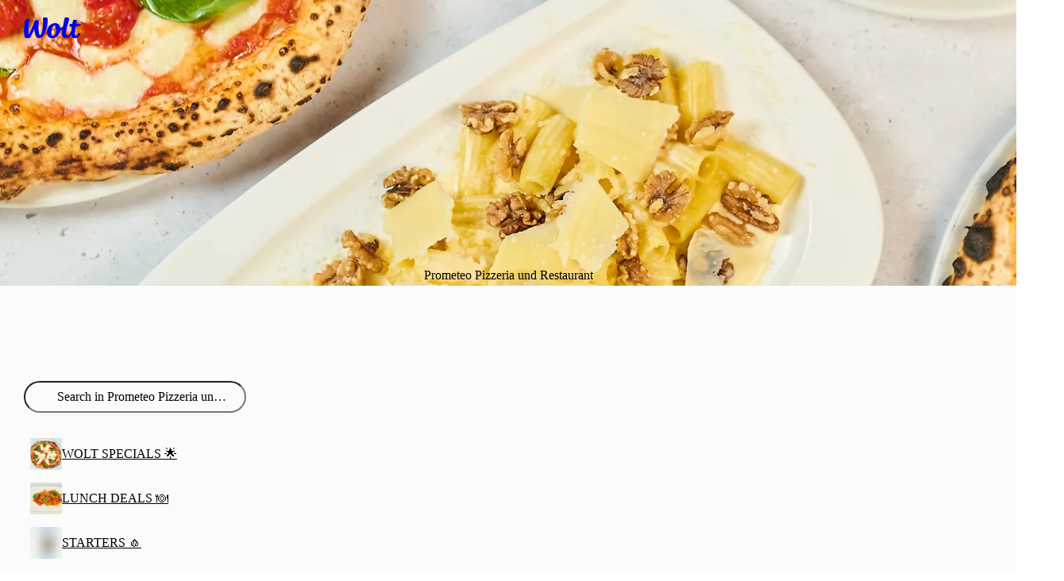

--- FILE ---
content_type: text/javascript
request_url: https://wolt-com-static-assets.wolt.com/27484-3b2b43b44dc263f3a60a.chunk.js
body_size: 4319
content:
"use strict";(self.__LOADABLE_LOADED_CHUNKS__=self.__LOADABLE_LOADED_CHUNKS__||[]).push([[27484],{92656(M,h,e){e.d(h,{L:()=>A});var c=e(879828),s=e(386337),n=e(270851),t=e(20555),x=e(653109),l=e(485098),d=e(269676),o=e(587619),m=e(584675),u=e(678525);const I="al-AlertDialog-rt-9dc",_=({children:D,className:g,initialFocus:y=0,onDismiss:L,onUnmount:j,open:B,style:R,...W})=>{const{context:S,contextValue:b,getFloatingProps:k,isMounted:H,refs:z,status:G}=(0,m.s)({role:"alertdialog",disableDismissOnOutsidePress:!0,onDismiss:L,onUnmount:j,open:B});return(0,u.jsx)(o.M.Provider,{value:b,children:H&&t.Sw&&(0,u.jsxs)(c.XF,{root:(0,s.$K)(),children:[(0,u.jsx)(c.zR,{lockScroll:!0,className:d.t,"data-state":G}),(0,u.jsx)(c.s3,{context:S,initialFocus:y,children:(0,u.jsx)("div",{className:d.F,children:(0,u.jsx)("div",{className:(0,n.$)(I,s.qc.elevation.medium,g),ref:z.setFloating,style:R,"aria-labelledby":b.titleId,"aria-describedby":b.descriptionId,"data-state":G,...k(W),children:D})})})]})})};_.displayName="AlertDialog";const f="al-AlertDialog-ttl-9dc",r=({className:D,...g})=>{const{titleId:y}=(0,o.h)();return(0,u.jsx)("h2",{id:y,className:(0,n.$)(f,D),...g})};r.displayName="AlertDialog.Title";const i="al-AlertDialog-dscrptn-9dc",E=({className:D,...g})=>{const{descriptionId:y}=(0,o.h)();return(0,u.jsx)("p",{id:y,className:(0,n.$)(i,D),...g})};E.displayName="AlertDialog.Description";const v="al-AlertDialog-hdr-9dc",O=({className:D,...g})=>(0,u.jsx)("header",{className:(0,n.$)(v,D),...g});O.displayName="AlertDialog.Header";const C="al-AlertDialog-ftr-9dc",P=({className:D,...g})=>(0,u.jsx)("footer",{className:(0,n.$)(C,D),...g});P.displayName="AlertDialog.Footer";const p=({variant:D="primary",...g})=>{const{onDismiss:y}=(0,o.h)();return(0,u.jsx)(l.$,{type:"button",size:"medium",onClick:(0,x.c)(g.onClick,y),variant:D,stretch:!0,...g})};p.displayName="AlertDialog.ActionButton";const T=({onClick:D,...g})=>{const{onDismiss:y}=(0,o.h)();return(0,u.jsx)(l.$,{type:"button",size:"medium",onClick:(0,x.c)(D,y),stretch:!0,variant:"tertiaryNeutral",...g})};T.displayName="AlertDialog.CancelButton";const A=Object.assign(_,{Header:O,Footer:P,Title:r,Description:E,ActionButton:p,CancelButton:T})},94596(M,h,e){e.d(h,{R:()=>f});var c=e(543704),s=e(930745),n=e(678525);const t=(0,s.I)("div")({name:"Root",class:"cx-UniversalGridTile-unvrslgrdtlplchldr-rt-733",propsAsIs:!1}),x=(0,s.I)("div")({name:"TileBackground",class:"cx-UniversalGridTile-unvrslgrdtlplchldr-tlbckgrnd-733",propsAsIs:!1}),l=(0,s.I)("div")({name:"TileForeground",class:"cx-UniversalGridTile-unvrslgrdtlplchldr-tlfrgrnd-733",propsAsIs:!1}),d=(0,s.I)("div")({name:"ImageLayerWrapper",class:"cx-UniversalGridTile-unvrslgrdtlplchldr-imglrwrppr-733",propsAsIs:!1}),o=(0,s.I)("div")({name:"ImageLayer",class:"cx-UniversalGridTile-unvrslgrdtlplchldr-imglr-733",propsAsIs:!1}),m=(0,s.I)("div")({name:"ImageWrapper",class:"cx-UniversalGridTile-unvrslgrdtlplchldr-imgwrppr-733",propsAsIs:!1}),u=(0,s.I)("div")({name:"Overlay",class:"cx-UniversalGridTile-unvrslgrdtlplchldr-ovrl-733",propsAsIs:!1}),I=()=>c.g,_=(0,s.I)(I())({name:"StyledImage",class:"cx-UniversalGridTile-unvrslgrdtlplchldr-stldimg-733",propsAsIs:!0}),f=({className:r,image:i})=>(0,n.jsxs)(t,{className:r,children:[(0,n.jsx)(x,{}),(0,n.jsx)(d,{children:(0,n.jsx)(o,{children:(0,n.jsx)(m,{children:(0,n.jsx)(_,{alt:"",blurhash:i.blurhash??null,imageUrl:i.url})})})}),(0,n.jsx)(l,{children:(0,n.jsx)(u,{})})]})},146835(M,h,e){e.d(h,{V:()=>I});var c=e(955178);const s=()=>{const{formatMessage:_}=(0,c.R)();return{formatMessage:_}};var n=e(466722),t=e(930745),x=e(678525);const l=(0,t.I)("div")({name:"Root",class:"cx-UniversalGridTile-unvrslgrdtlftr-rt-733",propsAsIs:!1}),d=()=>({isSponsored:_})=>_?"start":"center",o=()=>({isSponsored:_})=>_?1:2,m=(0,t.I)("div")({name:"Title",class:"cx-UniversalGridTile-unvrslgrdtlftr-ttl-733",propsAsIs:!1,vars:{"t1k4cx8o-0":[d()],"t1k4cx8o-1":[o()]}}),u=(0,t.I)("div")({name:"SponsoredText",class:"cx-UniversalGridTile-unvrslgrdtlftr-spnsrdtxt-733",propsAsIs:!1}),I=({title:_,titleTypography:f,isSponsored:r})=>{const{formatMessage:i}=s();return(0,x.jsxs)(l,{children:[(0,x.jsx)(m,{className:n.dp[f],isSponsored:r,children:_}),r&&(0,x.jsx)(u,{className:n.dp.footnoteLabel,children:i({id:"discovery.grid-tile.sponsored"})})]})}},184462(M,h,e){e.d(h,{v:()=>r});var c=e(139081),s=e(678610),n=e(270851),t=e(545151),x=e(522022),l=e(678525),d=e(946780);const o="al-Chip-clrbttn-9dc",m="al-Chip-bg-9dc",u="al-Chip-rt-9dc",I="al-Chip-cntrd-9dc",_="al-Chip-cntnt-9dc",f="al-Chip-sffx-9dc",r=(0,c.forwardRef)(({as:i="div",className:E,disabled:v,icon:O,iconPosition:C,label:P,onClearClick:p,onClick:T,role:A="button",stretch:D,suffix:g,...y},L)=>{const j=(0,c.useId)(),B={overflow:"hidden"},R=p||["true",!0].includes(y["aria-checked"]);return(0,l.jsx)(i,{"aria-disabled":v?"true":void 0,"aria-labelledby":j,className:(0,n.$)(u,E),"data-selected":(0,t.l)(R),"data-stretch":(0,t.l)(D),onClick:v?void 0:T,ref:L,role:A,tabIndex:v?-1:0,...y,children:(0,l.jsxs)("div",{className:m,children:[O&&(0,l.jsx)(d.I,{size:"small",source:O,style:C==="end"?{order:1}:void 0}),(P||g)&&(0,l.jsxs)("div",{className:I,style:B,children:[(0,l.jsx)("div",{className:_,id:j,children:P}),g&&(g.length>20?(0,l.jsx)(x.P,{className:f,text:g}):(0,l.jsx)("span",{className:f,children:g}))]}),p&&(0,l.jsx)("button",{"aria-label":"Clear",className:o,disabled:v,onClick:W=>{p(W),W.stopPropagation()},children:(0,l.jsx)(d.I,{source:s.c.small})})]})})});r.displayName="Chip"},269676(M,h,e){e.d(h,{F:()=>s,t:()=>c});const c="al-common-ovrl-bckdrp-9dc",s="al-common-ovrl-cntrd-9dc"},366890(M,h,e){e.d(h,{o:()=>f});var c=e(678525),s=e(139081),n=e(91560);const t=(0,s.createContext)(null);var x=e(229568),l=e(684603);function d(){const r=(0,s.useRef)(!1);return(0,l.E)(()=>(r.current=!0,()=>{r.current=!1}),[]),r}function o(){const r=d(),[i,E]=(0,s.useState)(0),v=(0,s.useCallback)(()=>{r.current&&E(i+1)},[i]);return[(0,s.useCallback)(()=>x.Gt.postRender(v),[v]),i]}const m=r=>!r.isLayoutDirty&&r.willUpdate(!1);function u(){const r=new Set,i=new WeakMap,E=()=>r.forEach(m);return{add:v=>{r.add(v),i.set(v,v.addEventListener("willUpdate",E))},remove:v=>{r.delete(v);const O=i.get(v);O&&(O(),i.delete(v)),E()},dirty:E}}const I=r=>r===!0,_=r=>I(r===!0)||r==="id",f=({children:r,id:i,inherit:E=!0})=>{const v=(0,s.useContext)(n.L),O=(0,s.useContext)(t),[C,P]=o(),p=(0,s.useRef)(null),T=v.id||O;p.current===null&&(_(E)&&T&&(i=i?T+"-"+i:T),p.current={id:i,group:I(E)&&v.group||u()});const A=(0,s.useMemo)(()=>({...p.current,forceRender:C}),[P]);return(0,c.jsx)(n.L.Provider,{value:A,children:r})}},522022(M,h,e){e.d(h,{P:()=>d});var c=e(139081),s=e(270851),n=e(20555),t=e(678525),x=e(515616);const l="al-Truncate-trnctd-9dc",d=({className:o,lines:m=1,style:u,text:I,tooltipProps:_,...f})=>{const r=(0,c.useRef)(null),[i,E]=(0,c.useState)(!1),v=m>1,O=(0,c.useCallback)(()=>{const p=r.current;p&&n.Sw&&E(v?p.scrollHeight>p.clientHeight:p.scrollWidth>p.clientWidth)},[v,I]);(0,c.useEffect)(()=>{const p=r.current;if(!n.Sw||!p)return;const T=new ResizeObserver(()=>{requestAnimationFrame(O)});return T.observe(p),()=>{T.disconnect()}},[O,r.current]);const C=m>1?{...u,"--lines":m}:u,P=(0,t.jsx)("div",{style:C,"data-clamp":v,ref:r,className:(0,s.$)(l,o),...f,children:I});return i?(0,t.jsx)(x.m,{..._,content:I,role:"presentation",children:P}):P}},584675(M,h,e){e.d(h,{s:()=>x});var c=e(879828),s=e(139081);const n=l=>!l.target?.closest?.('[role="dialog"], [role="alertdialog"], [role="alert"], [aria-live="polite"]'),t={duration:{open:300,close:250}},x=({disableDismissOnEsc:l,disableDismissOnOutsidePress:d,onDismiss:o,onUnmount:m,open:u,role:I="dialog"})=>{const _=(0,s.useId)(),f=(0,s.useRef)(!0),r=(0,s.useRef)(m),{context:i,refs:E}=(0,c.we)({open:u,onOpenChange:g=>{g||o?.()}}),v=(0,c.kp)(i),O=(0,c.s9)(i,{escapeKey:!l,outsidePress:d?!1:n,outsidePressEvent:"mousedown"}),C=(0,c.It)(i,{role:I}),{getFloatingProps:P,getReferenceProps:p}=(0,c.bv)([v,O,C]),{isMounted:T,status:A}=(0,c.$X)(i,t),D=(0,s.useMemo)(()=>({descriptionId:`${_}-desc`,onDismiss:o,titleId:`${_}-title`}),[_,o]);return(0,s.useEffect)(()=>{r.current=m},[m]),(0,s.useEffect)(()=>{!T&&!f.current&&r.current?.()},[T]),(0,s.useEffect)(()=>{f.current=!1},[]),{context:i,contextValue:D,getReferenceProps:p,getFloatingProps:P,isMounted:T,refs:E,status:A}}},587619(M,h,e){e.d(h,{M:()=>s,h:()=>n});var c=e(139081);const s=(0,c.createContext)(void 0),n=()=>(0,c.useContext)(s)},671181(M,h,e){e.d(h,{O:()=>re});var c=e(543704),s=e(845729),n=e(466722),t=e(986869),x=e(821649),l=e(415090),d=e(930745),o=e(678525);const m="cx-UniversalGridTile-rtcss-733",u=()=>({$backgroundColor:a})=>a.light,I=()=>({$backgroundColor:a})=>a.dark,_=()=>({$scale:a})=>a.active,f=()=>({$scale:a})=>a.hover,r=(0,d.I)("div")({name:"TileBackground",class:"cx-UniversalGridTile-tlbckgrnd-733",propsAsIs:!1,vars:{"thtx4fj-0":[u()],"thtx4fj-1":[I()],"thtx4fj-2":[_()],"thtx4fj-3":[f()]}}),i=()=>({$scale:a})=>a.active,E=()=>({$scale:a})=>a.hover,v=(0,d.I)("div")({name:"TileForeground",class:"cx-UniversalGridTile-tlfrgrnd-733",propsAsIs:!1,vars:{"t188ah0f-0":[i()],"t188ah0f-1":[E()]}}),O="cx-UniversalGridTile-brdrcss-733",C="cx-UniversalGridTile-brdrrdscss-733",P=(0,d.I)("div")({name:"ImageLayerWrapper",class:"cx-UniversalGridTile-imglrwrppr-733",propsAsIs:!1}),p=()=>({$isSponsored:a})=>a?"60%":"100%",T=()=>({$padding:a})=>a,A=(0,d.I)("div")({name:"ImageLayer",class:"cx-UniversalGridTile-imglr-733",propsAsIs:!1,vars:{"i1j5ytuu-0":[p()],"i1j5ytuu-1":[T()]}}),D=()=>({$imageScale:a})=>a.default,g=()=>({$imageScale:a})=>a.active,y=()=>({$imageScale:a})=>a.hover,L=(0,d.I)("div")({name:"ImageWrapper",class:"cx-UniversalGridTile-imgwrppr-733",propsAsIs:!1,vars:{"i9zrg3r-0":[D()],"i9zrg3r-1":[g()],"i9zrg3r-2":[y()]}}),j=(0,d.I)("div")({name:"Overlay",class:"cx-UniversalGridTile-ovrl-733",propsAsIs:!1}),B=(0,d.I)("div")({name:"PressedOverlay",class:"cx-UniversalGridTile-prssdovrl-733",propsAsIs:!1}),R=()=>c.g,W=(0,d.I)(R())({name:"StyledImage",class:"cx-UniversalGridTile-stldimg-733",propsAsIs:!0}),S={sponsored:"5% 0 0 0",fill:"0",fit:"20% 20% 20% 20%"},b=({imageScaleType:a,isSponsored:U})=>U?S.sponsored:S[a],k=(0,d.I)("div")({name:"TagWrapper",class:"cx-UniversalGridTile-tgwrppr-733",propsAsIs:!1}),H=()=>({$backgroundColor:a})=>a,z=()=>({$color:a})=>a,G=(0,d.I)("div")({name:"Tag",class:"cx-UniversalGridTile-tg-733",propsAsIs:!1,vars:{"topbg1l-0":[H()],"topbg1l-1":[z()]}}),q=a=>{switch(a){case"small":return"cx-UniversalGridTile-gttgtpgrph-733";case"medium":return n.dp.footnoteLabel;case"large":return n.dp.captionLabel;case"xLarge":return n.dp.bodyLabel;default:return n.dp.footnoteLabel}},ee=a=>{switch(a){case"brand":return t.yW.bgFillBrand;case"fillNegative":return t.yW.bgFillNegative;case"surfaceNegative":return t.yW.bgSurfaceNegative;case"surfaceWarning":return t.yW.bgSurfaceWarning;case"fillNeutral":return t.yW.bgFill;case"surfaceNeutral":return t.yW.bgSurface;case"fillInverse":return t.yW.bgFillInverse;default:return t.yW.bgSurface}},se=a=>{switch(a){case"brand":return t.yW.textOnBgFillBrand;case"fillNegative":return t.yW.textOnBgFillNegative;case"surfaceNegative":return t.yW.textNegative;case"surfaceWarning":return t.yW.textWarning;case"fillNeutral":return t.yW.textOnBgFill;case"surfaceNeutral":return t.yW.text;case"fillInverse":return t.yW.textOnBgFillInverse;default:return t.yW.textOnBgFillInverse}},V={"carousel-3-4-grid-illustration":{backgroundScale:{active:"0.94",hover:"1.02"},imageScale:{default:"1.0",active:"0.92",hover:"1.03"}},"grid-3-4-image":{backgroundScale:{active:"0.94",hover:"1.02"},imageScale:{default:"1.06",active:"1.00",hover:"1.09"}},"grid-2-image":{backgroundScale:{active:"0.96",hover:"1.02"},imageScale:{default:"1.06",active:"1.00",hover:"1.09"}},"grid-2-3-4-illustration-sponsored":{backgroundScale:{active:"0.96",hover:"1.02"},imageScale:{default:"1.0",active:"0.94",hover:"1.03"}},"sponsored-full-width":{backgroundScale:{active:"0.98",hover:"1.02"},imageScale:{default:"1.0",active:"0.96",hover:"1.03"}}},te=({ariaLabel:a,className:U,children:F,link:$,onClick:N})=>$!==null?(0,o.jsx)(s.N,{"aria-label":a,className:(0,l.cx)(m,U),to:$,onClick:N??void 0,"data-discovery-tile-root":!0,children:F}):(0,o.jsx)("button",{"aria-label":a,className:(0,l.cx)(m,U),onClick:N??void 0,"data-discovery-tile-root":!0,children:F}),re=a=>{const{ariaLabel:U,backgroundColor:F,className:$,hasBorder:N,hasOverlay:ae,motionVariant:X,image:w,imageScaleType:J,isSponsored:Q,link:ne,onClick:Y,ref:le,tag:K}=a,Z=(0,x.eP)()==="light"?"light":"dark";return(0,o.jsxs)(te,{ariaLabel:U,link:ne,onClick:Y,className:$,children:[(0,o.jsx)(r,{$backgroundColor:F,$scale:V[X].backgroundScale,className:(0,l.cx)(N&&O)}),(0,o.jsx)(P,{ref:le,children:(0,o.jsx)(A,{$isSponsored:Q,$padding:b({imageScaleType:J,isSponsored:Q}),children:(0,o.jsx)(L,{$imageScale:V[X].imageScale,children:(0,o.jsx)(W,{alt:"",blurhash:w[Z].blurhash??null,imageUrl:w[Z].url,objectFit:J==="fill"?"cover":"contain"})})})}),(0,o.jsxs)(v,{$scale:V[X].backgroundScale,className:(0,l.cx)(N&&C),children:[ae&&(0,o.jsx)(j,{}),K&&(0,o.jsx)(k,{children:(0,o.jsx)(G,{className:q(K.size),$backgroundColor:ee(K.variant),$color:se(K.variant),children:K.label})}),Y!==null&&(0,o.jsx)(B,{})]})]})}},992564(M,h,e){e.d(h,{y:()=>n});var c=e(149514);function s(t,x){if(t==="first")return 0;{const l=x-1;return t==="last"?l:l/2}}function n(t=.1,{startDelay:x=0,from:l=0,ease:d}={}){return(o,m)=>{const u=typeof l=="number"?l:s(l,m),I=Math.abs(u-o);let _=t*I;if(d){const f=m*t;_=(0,c.K)(d)(_/f)*f}return x+_}}}}]);

//# sourceMappingURL=https://sourcemaps.internal.wolt.com/wolt-com/27484-3b2b43b44dc263f3a60a.chunk.js.map

--- FILE ---
content_type: text/javascript
request_url: https://wolt-com-static-assets.wolt.com/34749-1f91d4572f42806f5eeb.chunk.js
body_size: 55565
content:
"use strict";(self.__LOADABLE_LOADED_CHUNKS__=self.__LOADABLE_LOADED_CHUNKS__||[]).push([[34749],{68737(je,le,c){c.r(le)},98067(je,le,c){c.d(le,{D:()=>se,P:()=>i});var $e=c(185138),Ze=c(116100);const i="Emag login API failure",se=(Le,_)=>{try{return $e.Zr.post("/subscriptions-api/v1/emag-login",{country:_,emag_access_token:Le})}catch(We){throw Ze.J.addError(We),new Error(i)}}},115787(je,le,c){c.r(le)},121463(je,le,c){c.d(le,{F:()=>vt});var $e=c(584022),Ze=c.n($e),i=c(958394),se=c.n(i),Le=c(978964),_=c.n(Le),We=c(282085),He=c(979520);const vt=Xe=>{const Be=(0,We.c)(2);let Qe;Be[0]!==Xe?(Qe={select:bt=>{const{data:Ae}=bt;return Ae.filter(Z=>{const Je=Z.country==="WOLTWIDE"||Z.country===Xe.country,Ye=Z.visibility.includes("signup");return Je&&Ye}).map(St)},refetchOnWindowFocus:!1,refetchOnMount:!1,retry:!0},Be[0]=Xe,Be[1]=Qe):Qe=Be[1];const{data:dt}=(0,He.z)(Qe);return dt};function St(Xe){const{aria_label:Be,default:Qe,id:dt,required:bt,signup_default:Ae,signup_title:f,slug:qe,title:Z,url:Je,url_text:Ye,visibility:T}=Xe,it=T.includes("signup_v2")?"MarketingConsents":"CreateAccount";return{createAccountDefault:Qe,createAccountText:Z,marketingConsentsDefault:Ae,marketingConsentsText:f??Z,id:dt,link:typeof Je=="string"&&typeof Ye=="string"?{ariaLabel:Be??null,text:Ye,url:Je}:null,required:bt,screen:it,slug:qe}}},269775(je,le,c){c.d(le,{d:()=>Ze});var $e=c(185138);const Ze=({emailToken:i})=>$e.f8.post("/v1/wauth2/consumer-sms-email-verification",{email_token:i})},295116(je,le,c){c.r(le)},295534(je,le,c){c.d(le,{B9:()=>se,hn:()=>$e,yU:()=>Ze});const $e=Le=>/\p{Emoji_Presentation}/gu.test(Le),Ze=Le=>/%CC%/g.test(encodeURIComponent(Le)),i=/^[\w!#$%&'*+/=?^`{|}~-](\.?[\w!#$%&'*+/=?^`{|}~-])*@[\dA-Za-z](-*\.?[\dA-Za-z])*\.[A-Za-z](-?[\dA-Za-z])+$/,se=Le=>i.test(Le)},303523(je,le,c){c.r(le)},336907(je,le,c){c.r(le)},342159(je,le,c){c.r(le)},377405(je,le,c){c.r(le)},398627(je,le,c){c.r(le)},423174(je,le,c){c.r(le)},453755(je,le,c){c.d(le,{E:()=>i,w:()=>se});var $e=c(282085),Ze=c(767409);const i=Le=>{const _=(0,$e.c)(4),{formatMessage:We}=(0,Ze.tz)();switch(Le){case"error":{let He;return _[0]!==We?(He=We({id:"auth.method-select.hcaptcha-error"}),_[0]=We,_[1]=He):He=_[1],He}case"expired":{let He;return _[2]!==We?(He=We({id:"auth.method-select.hcaptcha-expired"}),_[2]=We,_[3]=He):He=_[3],He}default:return}},se="AuthModal.recaptcha"},461923(je,le,c){c.r(le)},498405(je,le,c){c.d(le,{b:()=>vt});var $e=c(584022),Ze=c.n($e),i=c(958394),se=c.n(i),Le=c(978964),_=c.n(Le),We=c(139081),He=c(121463);const vt=({country:St,useSignupConsentsQuery:Xe=He.F})=>{const Be=Xe({country:St});return(0,We.useMemo)(()=>Be?Be.filter(Ae=>Ae.screen==="MarketingConsents").map(({marketingConsentsDefault:Ae,marketingConsentsText:f,id:qe,link:Z,slug:Je})=>({defaultValue:Ae??!0,id:qe,link:typeof Z?.ariaLabel=="string"?{ariaLabel:Z.ariaLabel,url:Z.url}:null,slug:Je,text:f})):void 0,[Be])}},533057(je,le,c){c.r(le)},570079(je,le,c){c.r(le)},611310(je,le,c){c.d(le,{f:()=>Xc,N:()=>qo});var $e=c(584022),Ze=c(978964),i=c(678525),se=c(282085),Le=c(782939),_=c(139081),We=c(894795),He=c(161050),vt=c(932995),St=c(220160),Xe=c(762964),Be=c(385780),Qe=c(542978),dt=c(557650),bt=c(634168),Ae=c(767409),f=c(443305),qe=c(814479),Z=c(81759),Je=c(868709),Ye=c(702476),T=c(599237),it=c(185138),It=c(989179);const eo=T.type({status:T.string,results:T.array(T.type({id:T.type({$oid:T.string})}))}),De=n=>(0,It.A)(eo,it.ut.patch("/v1/user/me",{client_id:"web",...n}));var ne=c(98067);const ht=T.type({id:T.string,login_token:T.string}),_t=({authToken:n,marketingConsents:e})=>(0,It.A)(ht,it.Zr.post("/user-migration/v1/migrate",{token_type:n.method,token:n.value,consents:e}));var cn=c(693345),Ct=c(903343);const On=(0,cn.Z)({attribution:T.string,email:T.string,ref:(0,cn.U)(T.string)},{userFlow:T.literal("courier_signup"),recaptchaResult:T.string}),Bn=T.partial({account_found:T.boolean}),Pt=async({attribution:n,email:e,recaptchaResult:o,ref:r,userFlow:s})=>(0,It.A)(Bn,it.f8.post("/v3/users/email_login",{attribution:n,email:e,user_flow:s,audience:Ct._K.WOLT_AUTH_AUDIENCE??"wolt-com",ref:r},{headers:{"h-captcha-response":o}})),kn=n=>it.f8.post("/v1/wauth2/me/request_number_verification",n,{}),wn=({captchaResult:n,...e})=>it.f8.post("/v2/wauth2/me/request_number_verification",e,{headers:{"h-captcha-response":n}});var xn=c(269775);const Kt=({emailToken:n,smsCode:e})=>it.f8.post("/v1/wauth2/consumer-sms-email-verification-validate",{email_token:n,sms_code:e}),In=T.type({email:T.string,phone_number:T.string}),Mn=({method:n,linkId:e})=>(0,It.A)(In,it.f8.post(`/v1/wauth2/login_methods/${n}/start_verification`,{new_login_method_identifier:e}));var ln=c(523506);const Nn=({code:n,linkId:e,method:o})=>it.f8.post(`/v1/wauth2/login_methods/${o}/verify`,{new_login_method_identifier:e,verification_code:n}),Un=n=>it.f8.post("/v1/wauth2/me/verify_number",n,{});var Fn=c(958394),tn=c(11624),J=c(930745),rt=c(350082),Te=c(116100),Jt=c(727375),et=c(851749),yt=c(485098),At=c(850705),at=c(916031),ot=c(320090),Dt=c(498405),Re=c(453755);const Qt=(0,J.I)("div")({name:"ScreenWrapper",class:"s1j6anc6",propsAsIs:!1}),Yt=(0,J.I)("div")({name:"Root",class:"r1futc5u",propsAsIs:!1}),dn=(0,J.I)("h2")({name:"Title",class:"tcsvelu",propsAsIs:!1}),un=(0,J.I)("div")({name:"SubTitle",class:"smatmck",propsAsIs:!1}),Ln=(0,J.I)("hr")({name:"Hairline",class:"h108vr7b",propsAsIs:!1}),ei=(0,J.I)("div")({name:"DividerContainer",class:"dho5mee",propsAsIs:!1}),ti=n=>{const e=(0,se.c)(4),{children:o}=n;let r;e[0]===Symbol.for("react.memo_cache_sentinel")?(r=(0,i.jsx)(Ln,{}),e[0]=r):r=e[0];let s;e[1]===Symbol.for("react.memo_cache_sentinel")?(s=(0,i.jsx)(Ln,{}),e[1]=s):s=e[1];let a;return e[2]!==o?(a=(0,i.jsxs)(ei,{children:[r,o,s]}),e[2]=o,e[3]=a):a=e[3],a},ni=async({authState:n,formatMessage:e,addTelemetryEvent:o,onLogin:r,createAccount:s,phoneVerificationToken:a,showOptionToCreateNewAccount:l,runHCaptcha:p,runRecaptcha:y,isHCaptchaMigrationEnabled:d})=>(Z.Ep.chooseAuthenticationMethodOtherOptionsInteractionSignup(),n.country===void 0||n.firstName===void 0||n.lastName===void 0||n.phoneNumber===void 0||n.consents===void 0||n.authToken===void 0||a===void 0||l===!1?(Te.J.addError("access confirmation cannot sign in screen failed to create new account",{context:"cannotSignInScreenFailedToCreateNewAccount",flow:"accountAccessConfirmation",severity:"error",missingFields:{country:n.country===void 0,firstName:n.firstName===void 0,lastName:n.lastName===void 0,phoneNumber:n.phoneNumber===void 0,consents:n.consents===void 0,authToken:n.authToken===void 0,phoneVerificationToken:a===void 0,showOptionToCreateNewAccount:l===!1}}),f.H.of({type:"internal_error",message:e({id:"errors.generic-server"})})):await s({firstName:n.firstName,lastName:n.lastName,phoneNumber:n.phoneNumber,flow:"authToken",smsToken:void 0,authToken:n.authToken,sendPhoneNumberVerification:!1,addTelemetryEvent:o,loginWithToken:r,emagGeniusAccessToken:void 0,runHCaptcha:p,runRecaptcha:y,country:n.country,consents:n.consents,referralCode:n.referralCode,email:n.email,geoIpCountryCode3:n.country,formatMessage:e,smsTokenFlowEmail:void 0,phoneVerificationToken:a,isHCaptchaMigrationEnabled:d})),go=n=>{const e=(0,se.c)(3),{children:o}=n;let r;e[0]===Symbol.for("react.memo_cache_sentinel")?(r={open:{opacity:1,height:"auto"},collapsed:{opacity:0,height:0}},e[0]=r):r=e[0];let s;return e[1]!==o?(s=(0,i.jsx)(At.P.div,{initial:"collapsed",animate:"open",exit:"collapsed",variants:r,children:o}),e[1]=o,e[2]=s):s=e[2],s},oi=n=>{if(n!==void 0)switch(n.method){case"user_creation_token":return;case"phone_number_otp":return"phone_number";case"access_confirmation_token":return;default:return n.method}},ii=n=>{const e=(0,se.c)(63),{onContactSupport:o,navigation:r,authState:s,onLogin:a,intl:l,createAccount:p,onClose:y,onChangeAuthState:d,isVisible:m,isHCaptchaMigrationEnabled:C}=n,{accountAccessConfirmationState:u,country:P}=s;let V;e[0]!==P?(V={country:P},e[0]=P,e[1]=V):V=e[1];const W=(0,Dt.b)(V),{runHCaptcha:w,runRecaptcha:S,recaptchaStatus:N}=(0,Jt.V)(Re.w),G=(0,Re.E)(N);let q;e[2]!==u?(q=u??{},e[2]=u,e[3]=q):q=e[3];const{phoneVerificationToken:R,showOptionToCreateNewAccount:B}=q,{formatMessage:x}=l,ee=(0,Ye.yl)(),[X,Q]=(0,_.useState)(void 0),[re,v]=(0,_.useState)(!1),{loggedInWithMethod:t}=(0,Je.rG)();let g;e[4]!==m?(g=m?{name:"chooseAuthenticationMethodOtherOptionsView"}:void 0,e[4]=m,e[5]=g):g=e[5],(0,et.B)(g);let A;e[6]!==x?(A=x({id:"auth.access-confirmation.cannot-sign-in.title"}),e[6]=x,e[7]=A):A=e[7];let E;e[8]!==A?(E=(0,i.jsx)(dn,{children:A}),e[8]=A,e[9]=E):E=e[9];let b;e[10]!==x?(b=x({id:"auth.access-confirmation.cannot-sign-in.subtitle"}),e[10]=x,e[11]=b):b=e[11];let h;e[12]!==b?(h=(0,i.jsx)(un,{children:b}),e[12]=b,e[13]=h):h=e[13];let j;e[14]!==ee||e[15]!==s||e[16]!==W||e[17]!==p||e[18]!==x||e[19]!==C||e[20]!==t||e[21]!==r||e[22]!==d||e[23]!==y||e[24]!==a||e[25]!==R||e[26]!==w||e[27]!==S||e[28]!==B?(j=async()=>{v(!0);const te=await ni({authState:s,formatMessage:x,addTelemetryEvent:ee,onLogin:a,createAccount:p,phoneVerificationToken:R,showOptionToCreateNewAccount:B,runHCaptcha:w,runRecaptcha:S,isHCaptchaMigrationEnabled:C});if(v(!1),te.type==="success"){Q(f.w.of(!0));const ie=oi(s.authToken);return ie!==void 0&&(t(ie,!0),Z.Ep.loginDataLoginCompleted({loginMethod:ie,isNewUserAccount:!0})),W&&W.length>0?(d(si),r.goTo("marketingConsents")):y?.()}te.error.type==="internal_error"&&Te.J.addError(te.error,{context:"internal error in AccountAccessCannotSignInScreenHandleCreateNewAccount",flow:"accountAccessConfirmation",severity:"error"}),Q(f.H.of(te.error.message))},e[14]=ee,e[15]=s,e[16]=W,e[17]=p,e[18]=x,e[19]=C,e[20]=t,e[21]=r,e[22]=d,e[23]=y,e[24]=a,e[25]=R,e[26]=w,e[27]=S,e[28]=B,e[29]=j):j=e[29];let I;e[30]!==x?(I=x({id:"auth.access-confirmation.cannot-sign-in.create-new-account"}),e[30]=x,e[31]=I):I=e[31];let O;e[32]!==re||e[33]!==j||e[34]!==I?(O=(0,i.jsx)(yt.$,{size:"large",variant:"primary",type:"button",loading:re,disabled:re,onClick:j,children:I}),e[32]=re,e[33]=j,e[34]=I,e[35]=O):O=e[35];let H;e[36]!==x?(H=x({id:"auth.verify-method-select.or"}),e[36]=x,e[37]=H):H=e[37];let M;e[38]!==H?(M=(0,i.jsx)(ti,{children:H}),e[38]=H,e[39]=M):M=e[39];let L;e[40]!==o?(L=()=>{Z.Ep.chooseAuthenticationMethodOtherOptionsInteractionContactSupport(),o()},e[40]=o,e[41]=L):L=e[41];let D;e[42]!==x?(D=x({id:"auth.access-confirmation.cannot-sign-in.contact-support"}),e[42]=x,e[43]=D):D=e[43];let U;e[44]!==L||e[45]!==D?(U=(0,i.jsx)(yt.$,{size:"large",variant:"secondary",type:"button",onClick:L,children:D}),e[44]=L,e[45]=D,e[46]=U):U=e[46];let z;e[47]!==X||e[48]!==G?(z=X?.type==="failure"&&(0,i.jsx)(go,{children:(0,i.jsx)(ot.F,{variant:"error",id:"social-login-error","aria-describedby":"account-access-account-creation-error-message",children:(0,i.jsx)("span",{id:"account-access-account-creation-error-message",children:X.error??G})})}),e[47]=X,e[48]=G,e[49]=z):z=e[49];let K;e[50]!==X?.type||e[51]!==x?(K=X?.type==="success"&&(0,i.jsx)(go,{children:(0,i.jsx)(ot.F,{variant:"success",id:"account-access-account-creation-success-message",children:x({id:"auth.access-confirmation.cannot-sign-in.account-creation-success"})})}),e[50]=X?.type,e[51]=x,e[52]=K):K=e[52];let F;e[53]!==z||e[54]!==K?(F=(0,i.jsxs)(at.N,{children:[z,K]}),e[53]=z,e[54]=K,e[55]=F):F=e[55];let Y;return e[56]!==O||e[57]!==M||e[58]!==U||e[59]!==F||e[60]!==E||e[61]!==h?(Y=(0,i.jsx)(Qt,{children:(0,i.jsxs)(Yt,{children:[E,h,O,M,U,F]})}),e[56]=O,e[57]=M,e[58]=U,e[59]=F,e[60]=E,e[61]=h,e[62]=Y):Y=e[62],Y};c(295116);function si(n){return{...n,phoneNumberVerified:!0}}var bo=c(805540),pt=c(783723),ri=c(114563),Tt=c(476291),fn=c(649680),ai=c(800990),Co=c(360478),_n=c(155329),to=c(535528),Pn=c(913642);function yo(n){return n.number?.e164}const ci=(0,J.I)("div")({name:"AnimationWrapper",class:"a1q9mwtx",propsAsIs:!1}),li=(0,J.I)("div")({name:"AnimationContainer",class:"a1alqyo4",propsAsIs:!1}),di=()=>_n.f,ui=(0,J.I)(di())({name:"StyledLottiePlayer",class:"s13p8th3",propsAsIs:!0}),fi=(0,J.I)("div")({name:"Title",class:"t16a6atp",propsAsIs:!1}),mi=()=>ot.F,hi=(0,J.I)(mi())({name:"StyledAlert",class:"s1n2ncjz",propsAsIs:!0}),pi=(0,J.I)("form")({name:"Form",class:"f1l59bbn",propsAsIs:!1}),gi=()=>Co.O,bi=(0,J.I)(gi())({name:"StyledFieldErrorWrapper",class:"s1a2ql5a",propsAsIs:!0}),Ci=(0,J.I)("div")({name:"FieldContainer",class:"f19gpl7t",propsAsIs:!1}),yi=()=>ai.m,vi=(0,J.I)(yi())({name:"StyledDropdown",class:"spbvisw",propsAsIs:!0}),Si=(0,J.I)("footer")({name:"ModalButtonFooter",class:"mrpgg50",propsAsIs:!1}),vo={changePhoneNumberInput:"ChangePhoneNumber.ChangePhoneNumberInput",submitChangePhoneNumberButton:"ChangePhoneNumber.SubmitChangePhoneNumberButton"},So=({errorMessage:n,initialPhoneNumber:e,isLoading:o,onSubmit:r})=>{"use no memo";const s=(0,Ae.tz)(),a=(0,_.useMemo)(()=>{if(e===null)return{countryCode:"",phoneNumber:""};const S=(0,Tt.lq)(e);return{countryCode:S.regionCode??"",phoneNumber:S.number?.significant??""}},[]),{register:l,handleSubmit:p,watch:y}=(0,to.g)({defaultValues:a}),d=(0,_.useMemo)(()=>{const S=Intl?.DisplayNames?new Intl.DisplayNames([s.locale],{type:"region"}):null,N=G=>{const q=`+${(0,Tt.qY)(G)}`,R=S?.of(G);return!S||R===void 0?`${G} (${q})`:`${R} (${q})`};return(0,fn.sortBy)((0,Tt.LU)().map(G=>({value:G,label:N(G)})),"label")},[s.locale]),{phoneNumber:m,countryCode:C}=y(),P=(0,_.useMemo)(()=>(0,Tt.lq)(m,{regionCode:C}),[m,C]).valid,V=!P||o,W=!!n,w=P?void 0:s.formatMessage({id:"auth.change-phone-number.error-invalid-phone-number"});return(0,i.jsxs)(i.Fragment,{children:[(0,i.jsx)(ci,{children:(0,i.jsx)(li,{children:(0,i.jsx)(ui,{src:Pn.L.wide.phoneButtons})})}),(0,i.jsx)(fi,{children:s.formatMessage({id:"auth.change-phone-number.title"})}),(0,i.jsxs)(pi,{onSubmit:p(S=>{const N=(0,Tt.lq)(S.phoneNumber,{regionCode:S.countryCode});r(yo(N)??"")}),children:[(0,i.jsx)(bi,{errorMessage:w,children:(0,i.jsxs)(Ci,{children:[(0,i.jsx)(vi,{...l("countryCode"),placeholder:"",label:s.formatMessage({id:"auth.change-phone-number.country"}),options:d}),(0,i.jsx)(ri.pd,{...l("phoneNumber"),id:"change-phone-number-form-input","data-test-id":vo.changePhoneNumberInput,label:s.formatMessage({id:"auth.change-phone-number.phone-number"})})]})}),W&&(0,i.jsx)(hi,{variant:"error",style:{marginBottom:(0,bo.a8)(8)},children:n}),(0,i.jsx)(Si,{style:{marginTop:(0,bo.a8)(8)},children:(0,i.jsx)(pt.$n,{size:"large",variant:"primary",stretch:!0,type:"submit","data-test-id":vo.submitChangePhoneNumberButton,disabled:V,loading:o,children:s.formatMessage({id:"auth.change-phone-number.save"})})})]})]})};c(687555);const Ai=(0,J.I)("div")({name:"ScreenWrapper",class:"s1wg5jku",propsAsIs:!1}),Ei=({authState:{phoneNumber:n},onChangeAuthState:e,navigation:o})=>{const r=async s=>{e(a=>({...a,phoneVerificationError:void 0,phoneNumber:s})),o.goBack()};return(0,i.jsx)(Ai,{children:(0,i.jsx)(So,{errorMessage:void 0,initialPhoneNumber:n!==void 0?n:null,isLoading:!1,onSubmit:r})})};c(641366);var Ge=c(138887),ki=c(969084),wi=c(936153);const xi=T.intersection([T.type({type:T.string}),T.partial({message:T.string,title:T.string})]),Ii=T.keyof({bad_request:"error_bad_request",internal_error:"error_internal_error",rate_limit_hit:"error_rate_limit_hit",invalid_verification_code:"error_invalid_verification_code",phone_number_missing:"error_phone_number_missing"}),el=T.type({type:Ii,message:T.string}),Tn={codeInput:"VerifyCode.CodeInput",codeNotReceived:"VerifyCode.CodeNotReceived",error:"VerifyCode.Error",subTitle:"VerifyCode.SubTitle",success:"VerifyCode.Success"},Ao=5,Mi=Ct._K.APP_ENV==="local"?1e3:2e3,Ni=(0,J.I)("div")({name:"Root",class:"ry6b30l",propsAsIs:!1}),Li=(0,J.I)("h2")({name:"Title",class:"t1musppl",propsAsIs:!1}),_i=(0,J.I)("div")({name:"SubTitle",class:"svfijo0",propsAsIs:!1}),Pi=()=>ot.F,Eo=(0,J.I)(Pi())({name:"StyledAlert",class:"s10qrny4",propsAsIs:!0}),Ti=()=>pt.$n,Wi=(0,J.I)(Ti())({name:"CodeNotReceivedButton",class:"c1d102xo",propsAsIs:!0}),Hn=n=>{const e=(0,se.c)(51),{titleId:o,description:r,isLoading:s,hideLottie:a,onClickCodeNotReceived:l,onSubmitCode:p,onSuccess:y,recaptcha:d,submitError:m,successMessage:C,title:u}=n,P=s===void 0?!1:s,{formatMessage:V}=(0,Ae.tz)(),[W,w]=(0,_.useState)(),[S,N]=(0,_.useState)(!1),[G,q]=(0,_.useState)(!1),[R,B]=(0,_.useState)(""),x=(0,wi.Z)(R),ee=m??W;let X;e[0]!==R||e[1]!==S||e[2]!==p||e[3]!==y||e[4]!==x?(X=()=>{S||(R.length===Ao&&x!==R?(w(void 0),q(!0),p(R).then(K=>(q(!1),K.fold(F=>{N(!0),setTimeout(()=>y(F),Mi)},F=>{xi.is(F)?w(F.message):w(F),B("")})))):R.length>=1&&x?.length===0&&w(void 0))},e[0]=R,e[1]=S,e[2]=p,e[3]=y,e[4]=x,e[5]=X):X=e[5];let Q;e[6]!==R||e[7]!==G||e[8]!==S||e[9]!==p||e[10]!==y||e[11]!==x?(Q=[R,x,G,S,p,y],e[6]=R,e[7]=G,e[8]=S,e[9]=p,e[10]=y,e[11]=x,e[12]=Q):Q=e[12],(0,_.useEffect)(X,Q);let re;e[13]===Symbol.for("react.memo_cache_sentinel")?(re=K=>{const F=K.currentTarget.value;B(F)},e[13]=re):re=e[13];const v=re,t=(0,_.useId)(),g=o??`${t}-title`,A=`${t}-description`;let E;e[14]!==a?(E=a===!1&&(0,i.jsx)(_n.f,{aspectRatio:"3/2",src:Pn.L.wide.verifyEmail}),e[14]=a,e[15]=E):E=e[15];let b;e[16]!==V||e[17]!==u?(b=u??V({id:"auth.verify-code.title"}),e[16]=V,e[17]=u,e[18]=b):b=e[18];let h;e[19]!==b||e[20]!==g?(h=(0,i.jsx)(Li,{id:g,children:b}),e[19]=b,e[20]=g,e[21]=h):h=e[21];let j;e[22]!==r||e[23]!==A?(j=(0,i.jsx)(_i,{id:A,"data-test-id":Tn.subTitle,children:r}),e[22]=r,e[23]=A,e[24]=j):j=e[24];let I;e[25]!==ee||e[26]!==S||e[27]!==C?(I=(ee!==void 0||S)&&(0,i.jsxs)(At.P.div,{initial:"collapsed",animate:"open",exit:"collapsed",variants:{open:{opacity:1,height:"auto"},collapsed:{opacity:0,height:0}},children:[ee!==void 0&&(0,i.jsx)(Eo,{variant:"error","data-test-id":Tn.error,children:ee}),S&&(0,i.jsx)(Eo,{variant:"success","data-test-id":Tn.success,children:C})]}),e[25]=ee,e[26]=S,e[27]=C,e[28]=I):I=e[28];let O;e[29]!==I?(O=(0,i.jsx)(at.N,{children:I}),e[29]=I,e[30]=O):O=e[30];const H=G||P,M=G||P||S;let L;e[31]!==R||e[32]!==A||e[33]!==H||e[34]!==M||e[35]!==g?(L=(0,i.jsx)(ki.V,{"aria-labelledby":g,"aria-describedby":A,pinLength:Ao,value:R,onChange:v,loading:H,disabled:M,inputDataTestId:Tn.codeInput}),e[31]=R,e[32]=A,e[33]=H,e[34]=M,e[35]=g,e[36]=L):L=e[36];let D;e[37]!==V?(D=V({id:"auth.verify-code.no-code-button"}),e[37]=V,e[38]=D):D=e[38];let U;e[39]!==S||e[40]!==l||e[41]!==D?(U=(0,i.jsx)(Wi,{size:"large",variant:"secondary",type:"button","data-test-id":Tn.codeNotReceived,onClick:l,disabled:S,children:D}),e[39]=S,e[40]=l,e[41]=D,e[42]=U):U=e[42];let z;return e[43]!==d||e[44]!==O||e[45]!==L||e[46]!==U||e[47]!==E||e[48]!==h||e[49]!==j?(z=(0,i.jsxs)(Ni,{children:[E,h,j,d,O,L,U]}),e[43]=d,e[44]=O,e[45]=L,e[46]=U,e[47]=E,e[48]=h,e[49]=j,e[50]=z):z=e[50],z};c(533057);const ji=(0,J.I)("div")({name:"ScreenWrapper",class:"sz8go9v",propsAsIs:!1}),Vi=async({code:n,authState:e,formatMessage:o,onLogin:r,onFetchAccessConfirmationStatus:s,onLoginWithAccessConfirmationToken:a,selectedPhoneNumberVerificationMethod:l,loggedInWithMethod:p})=>{if(e.phoneNumber===void 0)return Te.J.addError("Phone number missing",{context:"accountAccessCodeInputScreenHandlePhoneNumberAccessVerification",flow:"accountAccessConfirmation",severity:"error"}),f.H.of({type:"internal_error",message:o({id:"errors.generic-server"})});const y=await r({method:"phone_number_otp",phoneNumber:e.phoneNumber,otp:n});if(y.type==="failure"){if(y.error.type==="userNotFoundInLogin"){const m=(0,Ge.$0)(o);return f.H.of({type:"unexpectedErrorRestartFlow",accountAccessConfirmationState:m.state,navigateTo:m.navigateTo})}return y.error.type==="internal_error"&&Te.J.addError(y.error,{context:"internal error for login response in handlePhoneNumberAccessVerification",flow:"accountAccessConfirmation",severity:"error"}),f.H.of(y.error)}const d=y.value;switch(d.type){case"userLoggedIn":return Z.Ep.enterVerificationCodeDataPhoneVerified({isNewUserAccount:!1,isEmailVerified:!0,isUnverifiedEmailFlow:!1}),Z.Ep.loginDataLoginCompleted({loginMethod:"phone_number",isNewUserAccount:!1}),p("phone_number",!1),f.w.of({type:"userLoggedInCloseModal"});case"accessConfirmationRequired":{Z.Ep.enterVerificationCodeDataPhoneVerified({isNewUserAccount:!1,isEmailVerified:!0,isUnverifiedEmailFlow:!1});const m=await s({accessConfirmationToken:d.accessConfirmationToken,authenticationMethod:l??"sms",formatMessage:o,authState:e,onLoginWithAccessConfirmationToken:a});if(m.type==="failure")return(m.error.type==="internal_error"||m.error.type==="unexpectedErrorRestartFlow")&&Te.J.addError(m.error,{context:"Internal error or unexpected error restart flow for access confirmation status result type",flow:"accountAccessConfirmation",restartFlow:m.error.type==="unexpectedErrorRestartFlow",severity:"error"}),f.H.of(m.error);const C=m.value;if(C.type==="accountAccessVerificationMethodsLeftToComplete"){const u=C.accountAccessConfirmationState,P=(0,Ge.Pw)(e.accountAccessConfirmationState??{},{userFirstName:d.userFirstName,phoneVerificationToken:d.phoneVerificationToken,showOptionToCreateNewAccount:d.showOptionToCreateNewAccount,accessConfirmationToken:d.accessConfirmationToken,methods:u.methods,pendingRequirements:u.pendingRequirements});return f.w.of({type:"accountAccessVerificationMethodsLeftToComplete",navigateTo:P.navigateTo,accountAccessConfirmationState:P.state})}return C.type==="userLoggedInCloseModal"?f.w.of({type:"userLoggedInCloseModal"}):((0,rt.d)(C),Te.J.addError("Unhandled access confirmation status success case",{context:"accountAccessCodeInputScreenHandlePhoneNumberAccessVerification",flow:"accountAccessConfirmation",severity:"error"}),f.H.of({type:"internal_error",message:o({id:"errors.generic-server"})}))}default:(0,rt.d)(d)}return Te.J.addError("Unhandled access confirmation required result type",{context:"accountAccessCodeInputScreenHandlePhoneNumberAccessVerification",flow:"accountAccessConfirmation",severity:"error"}),f.H.of({type:"internal_error",message:o({id:"errors.generic-server"})})},Di=async({code:n,accessConfirmationToken:e,formatMessage:o,authState:r,onEmailAccessConfirmationSubmit:s,onFetchAccessConfirmationStatus:a,onLoginWithAccessConfirmationToken:l})=>{const p=await s({accessConfirmationToken:e,emailCredentials:{emailCode:n},formatMessage:o});if(p.type==="failure"){const y=p.error;if(y.type==="emailAccessConfirmationSubmitAlreadyCompletedError")return await l({accessConfirmationToken:e,authenticationMethod:"email",authState:r});if(y.type==="emailAccessConfirmationSubmitInvalidAccessConfirmationError"){const d=(0,Ge.GN)(r.accountAccessConfirmationState??{},o);return f.H.of({type:"expiredAccessConfirmationToken",navigateTo:d.navigateTo,accountAccessConfirmationState:d.state})}return y.type==="internal_error"&&Te.J.addError(y,{context:"internal error for email access confirmation submit response in handleAuthenticationWithEmailCode",flow:"accountAccessConfirmation",severity:"error"}),f.H.of(y)}return await a({accessConfirmationToken:e,authenticationMethod:"email",formatMessage:o,authState:r,onLoginWithAccessConfirmationToken:l})},Ri=({submitResult:n,onChangeAuthState:e,navigation:o,onClose:r})=>{if(n.type==="failure"){const a=n.error;switch(a.type){case"expiredAccessConfirmationToken":return e(l=>({...l,accountAccessConfirmationState:a.accountAccessConfirmationState})),o.goTo(a.navigateTo),f.H.of({type:a.type,message:a.accountAccessConfirmationState.accessConfirmationError.message});case"emailAccessConfirmationSubmitInvalidCodeError":return f.H.of(a);case"emailAccessConfirmationSubmitInvalidRequestError":return f.H.of(a);case"invalidLoginCredentials":return f.H.of(a);case"unexpectedErrorRestartFlow":return e(l=>({...l,accountAccessConfirmationState:a.accountAccessConfirmationState})),o.goTo(a.navigateTo),f.H.of({type:a.type,message:a.accountAccessConfirmationState.accessConfirmationError.message});case"internal_error":case"bad_request":case"rate_limit_hit":case"invalid_verification_code":case"phone_number_missing":return f.H.of(a);default:return(0,rt.d)(a),f.H.of(a)}}const s=n.value;switch(s.type){case"userLoggedInCloseModal":return r?.(),f.w.of("ok");case"accountAccessVerificationMethodsLeftToComplete":return e(a=>({...a,accountAccessConfirmationState:s.accountAccessConfirmationState})),o.goTo(s.navigateTo),f.w.of("ok");default:(0,rt.d)(s)}return n},Oi=async({code:n,accountAccessMethodVerificationInProgress:e,accessConfirmationToken:o,formatMessage:r,navigation:s,onChangeAuthState:a,authState:l,onEmailAccessConfirmationSubmit:p,onFetchAccessConfirmationStatus:y,onLoginWithAccessConfirmationToken:d,onLogin:m,addTelemetryEvent:C,geoIpCountryCode3:u,selectedPhoneNumberVerificationMethod:P,loggedInWithMethod:V})=>e??!1?o===void 0||o===""?(Te.J.addError("Missing access confirmation token",{context:"accountAccessCodeInputScreenHandleOnSubmitCode",flow:"accountAccessConfirmation",severity:"error"}),f.H.of({type:"internal_error",message:r({id:"errors.generic-server"})})):Di({code:n,accessConfirmationToken:o,formatMessage:r,authState:l,onEmailAccessConfirmationSubmit:p,onFetchAccessConfirmationStatus:y,onLoginWithAccessConfirmationToken:d}):Vi({code:n,authState:l,formatMessage:r,onLogin:m,onChangeAuthState:a,navigation:s,addTelemetryEvent:C,geoIpCountryCode3:u,onFetchAccessConfirmationStatus:y,onLoginWithAccessConfirmationToken:d,selectedPhoneNumberVerificationMethod:P,loggedInWithMethod:V}),Bi=n=>{const e=(0,se.c)(49),{authState:o,intl:r,navigation:s,onChangeAuthState:a,onClose:l,onLogin:p,geoIpCountryCode3:y,onEmailAccessConfirmationSubmit:d,onFetchAccessConfirmationStatus:m,onLoginWithAccessConfirmationToken:C,isVisible:u}=n,P=(0,Ye.yl)(),{loggedInWithMethod:V}=(0,Je.rG)(),{formatMessage:W}=r;let w;e[0]!==o.accountAccessConfirmationState?(w=o.accountAccessConfirmationState??{},e[0]=o.accountAccessConfirmationState,e[1]=w):w=e[1];const{accountAccessMethodVerificationInProgress:S,maskedEmailForAccessConfirmationCode:N,maskedPhoneNumberForAccessConfirmationCode:G,selectedPhoneNumberVerificationMethod:q,accessConfirmationToken:R,selectedAccessConfirmationMethodRequiringPin:B}=w;let x;e[2]!==S||e[3]!==u||e[4]!==B||e[5]!==q?(x=u?S??!1?{name:"enterAuthenticationCodeView",properties:{authenticationMethod:B??"sms"}}:{name:"enterVerificationCodeView",properties:{isNewUserAccount:!1,verificationMethod:q??"sms"}}:void 0,e[2]=S,e[3]=u,e[4]=B,e[5]=q,e[6]=x):x=e[6],(0,et.B)(x);let ee;e[7]!==o.phoneNumber||e[8]!==W||e[9]!==N||e[10]!==G||e[11]!==B?(ee=()=>B==="email"&&N!==void 0?W({id:"auth.access-confirmation.code-input.verify-email-description"},{email:N}):B==="sms"&&G!==void 0?W({id:"auth.access-confirmation.code-input.description"},{phoneNumber:G}):W({id:"auth.access-confirmation.code-input.description"},{phoneNumber:o.phoneNumber??""}),e[7]=o.phoneNumber,e[8]=W,e[9]=N,e[10]=G,e[11]=B,e[12]=ee):ee=e[12];const X=ee;let Q;e[13]!==W||e[14]!==N||e[15]!==G?(Q=()=>{if(N!==void 0)return W({id:"auth.access-confirmation.code-input.verify-email-title"});if(G!==void 0)return W({id:"auth.access-confirmation.code-input.verify-generic-title"})},e[13]=W,e[14]=N,e[15]=G,e[16]=Q):Q=e[16];const re=Q;let v;e[17]!==re?(v=re(),e[17]=re,e[18]=v):v=e[18];let t;e[19]!==X?(t=X(),e[19]=X,e[20]=t):t=e[20];let g;e[21]!==S||e[22]!==s?(g=()=>{S===!0?Z.Ep.enterAuthenticationCodeInteractionCodeNotReceived():Z.Ep.enterVerificationCodeInteractionCodeNotReceived({isNewUserAccount:!1,isUnverifiedEmailFlow:!1}),s.goTo("accountAccessVerificationCodeNotReceived")},e[21]=S,e[22]=s,e[23]=g):g=e[23];let A;e[24]!==R||e[25]!==S||e[26]!==P||e[27]!==o||e[28]!==W||e[29]!==y||e[30]!==V||e[31]!==s||e[32]!==a||e[33]!==l||e[34]!==d||e[35]!==m||e[36]!==p||e[37]!==C||e[38]!==q?(A=async h=>{const j=await Oi({code:h,accountAccessMethodVerificationInProgress:S,accessConfirmationToken:R,formatMessage:W,navigation:s,onChangeAuthState:a,authState:o,onEmailAccessConfirmationSubmit:d,onFetchAccessConfirmationStatus:m,onLoginWithAccessConfirmationToken:C,onLogin:p,addTelemetryEvent:P,geoIpCountryCode3:y,selectedPhoneNumberVerificationMethod:q,loggedInWithMethod:V});return Ri({submitResult:j,onChangeAuthState:a,navigation:s,onClose:l})},e[24]=R,e[25]=S,e[26]=P,e[27]=o,e[28]=W,e[29]=y,e[30]=V,e[31]=s,e[32]=a,e[33]=l,e[34]=d,e[35]=m,e[36]=p,e[37]=C,e[38]=q,e[39]=A):A=e[39];let E;e[40]!==S||e[41]!==W?(E=W(S??!1?{id:"auth.access-confirmation.code-input.code-verification-success"}:{id:"auth.access-confirmation.code-input.success-phone"}),e[40]=S,e[41]=W,e[42]=E):E=e[42];let b;return e[43]!==v||e[44]!==t||e[45]!==g||e[46]!==A||e[47]!==E?(b=(0,i.jsx)(ji,{children:(0,i.jsx)(Hn,{title:v,description:t,onClickCodeNotReceived:g,onSubmitCode:A,onSuccess:Ui,successMessage:E})}),e[43]=v,e[44]=t,e[45]=g,e[46]=A,e[47]=E,e[48]=b):b=e[48],b};c(861546);function Ui(){}const no=async({isHCaptchaMigrationEnabled:n,runHCaptcha:e,runRecaptcha:o,phoneNumber:r,operation:s})=>{if(n){const{hCaptchaResult:l,operationToken:p}=await e({phoneNumber:r,operation:s});return{captchaResult:l,operationToken:p}}return{captchaResult:await o(),operationToken:void 0}},zn=(n,e)=>{if(e===void 0||(0,fn.isEmpty)(e))return["sms"];const{countryCode:o}=(0,Tt.lq)(n);return(o!==void 0?e.country_codes[o.toString()]:null)??e.default};var ko=c(530371),Fi=c(474085),mn=c(458598),k=c(986869),oo=c(415090),wo=c(718062),Et=c(135854);const Hi="zcnl65k",zi="z175ujot",$i="f15c9i97",Gi="fbtyicn",Ki=(0,J.I)("div")({name:"Root",class:"r1x7p7m1",propsAsIs:!1}),Ji=n=>{const e=(0,se.c)(10),{show:o,children:r}=n,[s,a]=(0,_.useState)(o);let l,p;e[0]!==o?(l=()=>{o&&a(!0)},p=[o],e[0]=o,e[1]=l,e[2]=p):(l=e[1],p=e[2]),(0,_.useEffect)(l,p);let y;e[3]!==o?(y=()=>{o||a(!1)},e[3]=o,e[4]=y):y=e[4];const d=y;let m;return e[5]!==r||e[6]!==d||e[7]!==s||e[8]!==o?(m=s?(0,i.jsx)(Ki,{style:{animation:`${o?$i:Gi}, ${o?Hi:zi}`},onAnimationEnd:d,onAnimationIteration:d,children:r}):null,e[5]=r,e[6]=d,e[7]=s,e[8]=o,e[9]=m):m=e[9],m};c(68737);const Qi=c.p+"svgAssets/emag-87ee2c1ce2ca5370b4b9.svg",io=({ref:n,...e})=>(0,i.jsx)("img",{...e,ref:n,src:Qi,alt:""}),Yi=c.p+"svgAssets/google-ec9be812825b332a4884.svg",hn=({ref:n,...e})=>(0,i.jsx)("img",{...e,ref:n,src:Yi,alt:""}),Zi=c.p+"svgAssets/googleCircle-88703c7bc24b5ec29f9b.svg",so=({ref:n,...e})=>(0,i.jsx)("img",{...e,ref:n,src:Zi,alt:""});var Wn=c(685209);const Xi=c.p+"svgAssets/apple-25a6ce7a8b1f7cc2.svg",ro=(0,Wn.xC)({url:Xi,id:"use-href-target",viewBox:"0 0 18 21"}),qi=c.p+"svgAssets/email-05ccf67d3e6c7942.svg",pn=(0,Wn.xC)({url:qi,id:"use-href-target",viewBox:"0 0 24 24"}),es=c.p+"svgAssets/facebook-547e4e4a7d41b1cc.svg",gn=(0,Wn.xC)({url:es,id:"use-href-target",viewBox:"0 0 16 16"}),ts=c.p+"svgAssets/line-719e5edbc40ff307.svg",ao=(0,Wn.xC)({url:ts,id:"use-href-target",viewBox:"0 0 16 16"}),ns=c.p+"svgAssets/whatsapp-b862c7afbd863637.svg",bn=(0,Wn.xC)({url:ns,id:"use-href-target",viewBox:"0 0 21 21"}),ae={facebookBlue100:"rgba(57, 117, 234, 1)",facebookBlue88:"rgba(57, 117, 234, 0.88)",facebookBlue72:"rgba(57, 117, 234, 0.72)",facebookBlue64:"rgba(57, 117, 234, 0.64)",googleBlue100:"rgba(31, 135, 252, 1)",googleBlue88:"rgba(31, 135, 252, 0.88)",googleBlue72:"rgba(31, 135, 252, 0.72)",googleBlue64:"rgba(31, 135, 252, 0.64)",lineGreen100:"rgba(6, 199, 85, 1)",lineGreen90:"rgb(55, 179, 76)",lineGreen70:"rgb(41, 139, 59)",lineGrey:"rgb(210, 210, 210)",whatsappGreen100:"rgba(30, 169, 82, 1)",whatsappGreen90:"rgba(30, 169, 82, 0.9)",whatsappGreen70:"rgba(30, 169, 82, 0.7)",whatsappGreen32:"rgba(30, 169, 82, 0.32)",whatsappGreen24:"rgba(30, 169, 82, 0.24)",whatsappGreen16:"rgba(30, 169, 82, 0.16)",whatsappGreen8:"rgba(30, 169, 82, 0.08)",whatsappGrey:"rgb(210, 210, 210)"},Rt={bg:"linear-gradient(90deg, rgba(255, 29, 37, 1) 10.08%, rgba(160, 50, 140, 1) 34.36%, rgba(112, 64, 164, 1) 49.36%, rgba(67, 89, 199, 1) 81.5%, rgba(0, 130, 230, 1) 102.92%)",bgHover:"linear-gradient(90deg, rgba(255, 29, 37, 0.8) 10.08%, rgba(160, 50, 140, 0.8) 34.36%, rgba(112, 64, 164, 0.8) 49.36%, rgba(67, 89, 199, 0.8) 81.5%, rgba(0, 130, 230, 0.8) 102.92%)"},Nt={emag:(0,Et.I2)({light:{color:k.yW.textOnBgFill,background:Rt.bg,backgroundOnHover:Rt.bgHover,backgroundOnActive:Rt.bg,backgroundDisabled:k.yW.bgSurface,colorDisabled:k.yW.textDisabled,spinnerColor:"grey",fontWeight:"bold",border:"none",icon:io},lightHighContrast:{color:k.yW.textOnBgFill,background:Rt.bg,backgroundOnHover:Rt.bgHover,backgroundOnActive:Rt.bg,backgroundDisabled:k.yW.bgSurface,colorDisabled:k.yW.textDisabled,spinnerColor:"grey",fontWeight:"bold",border:"none",icon:io},dark:{color:k.yW.textOnBgFillInverse,background:Rt.bg,backgroundOnHover:Rt.bgHover,backgroundOnActive:Rt.bg,backgroundDisabled:k.yW.bgSurface,colorDisabled:k.yW.textDisabled,spinnerColor:"grey",fontWeight:"bold",border:"none",icon:io}}),email:(0,Et.I2)({light:{color:k.yW.textBrand,background:k.yW.bgSurfaceBrand,backgroundOnHover:k.yW.bgSurfaceBrandHovered,backgroundOnActive:k.yW.bgSurfaceBrandPressed,backgroundDisabled:k.yW.bgSurfaceBrandDisabled,colorDisabled:k.yW.textBrandDisabled,spinnerColor:"grey",fontWeight:"semiBold",border:"none",icon:pn},lightHighContrast:{color:k.yW.text,background:k.yW.bgSurfaceSecondary,backgroundOnHover:k.yW.bgSurfaceSecondaryHovered,backgroundOnActive:k.yW.bgSurfaceSecondaryPressed,backgroundDisabled:k.yW.bgSurfaceSecondaryDisabled,colorDisabled:k.yW.textDisabled,spinnerColor:"grey",fontWeight:"semiBold",border:"none",icon:pn},dark:{color:k.yW.text,background:k.yW.bgSurfaceSecondary,backgroundOnHover:k.yW.bgSurfaceSecondaryHovered,backgroundOnActive:k.yW.bgSurfaceSecondaryPressed,backgroundDisabled:k.yW.bgSurfaceSecondaryDisabled,colorDisabled:k.yW.textDisabled,spinnerColor:"grey",fontWeight:"semiBold",border:"none",icon:pn}}),"email-primary":(0,Et.I2)({light:{color:k.yW.textOnBgFill,background:k.yW.bgFillBrand,backgroundOnHover:k.yW.bgFillBrandHovered,backgroundOnActive:k.yW.bgFillBrandPressed,backgroundDisabled:k.yW.bgFillBrandDisabled,colorDisabled:k.yW.textOnBgFillDisabled,spinnerColor:"grey",fontWeight:"semiBold",border:"none",icon:pn},lightHighContrast:{color:k.yW.textOnBgFill,background:k.yW.bgFillBrand,backgroundOnHover:k.yW.bgFillBrandHovered,backgroundOnActive:k.yW.bgFillBrandPressed,backgroundDisabled:k.yW.bgFillBrandDisabled,colorDisabled:k.yW.textOnBgFillDisabled,spinnerColor:"grey",fontWeight:"semiBold",border:"none",icon:pn},dark:{color:k.yW.textOnBgFill,background:k.yW.bgFillBrand,backgroundOnHover:k.yW.bgFillBrandHovered,backgroundOnActive:k.yW.bgFillBrandPressed,backgroundDisabled:k.yW.bgFillBrandDisabled,colorDisabled:k.yW.textOnBgFillDisabled,spinnerColor:"grey",fontWeight:"semiBold",border:"none",icon:pn}}),"google-border":(0,Et.I2)({light:{color:k.yW.text,background:k.yW.bgFillInverse,backgroundOnHover:k.yW.bgFillInverseHovered,backgroundOnActive:k.yW.bgFillInversePressed,backgroundDisabled:k.yW.bgFillInverseDisabled,colorDisabled:k.yW.textDisabled,spinnerColor:"grey",fontWeight:"bold",border:`2px solid ${k.yW.border}`,icon:hn},lightHighContrast:{color:k.yW.text,background:k.yW.bgFillInverse,backgroundOnHover:k.yW.bgFillInverseHovered,backgroundOnActive:k.yW.bgFillInversePressed,backgroundDisabled:k.yW.bgFillInverseDisabled,colorDisabled:k.yW.textDisabled,spinnerColor:"grey",fontWeight:"bold",border:"none",icon:hn},dark:{color:k.yW.text,background:k.yW.bgFillInverse,backgroundOnHover:k.yW.bgFillInverseHovered,backgroundOnActive:k.yW.bgFillInversePressed,backgroundDisabled:k.yW.bgFillInverseDisabled,colorDisabled:k.yW.textDisabled,spinnerColor:"grey",fontWeight:"bold",border:`2px solid ${k.yW.border}`,icon:hn}}),"google-primary":(0,Et.I2)({light:{color:k.yW.textInverse,background:ae.googleBlue100,backgroundOnHover:ae.googleBlue88,backgroundOnActive:ae.googleBlue72,backgroundDisabled:ae.googleBlue64,colorDisabled:k.yW.textDisabled,spinnerColor:"grey",fontWeight:"semiBold",border:"none",icon:so},lightHighContrast:{color:k.yW.textInverse,background:ae.googleBlue100,backgroundOnHover:ae.googleBlue88,backgroundOnActive:ae.googleBlue72,backgroundDisabled:ae.googleBlue64,colorDisabled:k.yW.textDisabled,spinnerColor:"grey",fontWeight:"semiBold",border:"none",icon:so},dark:{color:k.yW.textInverse,background:ae.googleBlue100,backgroundOnHover:ae.googleBlue88,backgroundOnActive:ae.googleBlue72,backgroundDisabled:ae.googleBlue64,colorDisabled:k.yW.textDisabled,spinnerColor:"grey",fontWeight:"semiBold",border:"none",icon:so}}),"google-secondary":(0,Et.I2)({light:{color:k.yW.text,background:k.yW.bgSurfaceSecondary,backgroundOnHover:k.yW.bgSurfaceSecondaryHovered,backgroundOnActive:k.yW.bgSurfaceSecondaryPressed,backgroundDisabled:k.yW.bgSurfaceSecondaryDisabled,colorDisabled:k.yW.textDisabled,spinnerColor:"grey",fontWeight:"semiBold",border:"none",icon:hn},lightHighContrast:{color:k.yW.text,background:k.yW.bgSurfaceSecondary,backgroundOnHover:k.yW.bgSurfaceSecondaryHovered,backgroundOnActive:k.yW.bgSurfaceSecondaryPressed,backgroundDisabled:k.yW.bgSurfaceSecondaryDisabled,colorDisabled:k.yW.textDisabled,spinnerColor:"grey",fontWeight:"semiBold",border:"none",icon:hn},dark:{color:k.yW.text,background:k.yW.bgSurfaceSecondary,backgroundOnHover:k.yW.bgSurfaceSecondaryHovered,backgroundOnActive:k.yW.bgSurfaceSecondaryPressed,backgroundDisabled:k.yW.bgSurfaceSecondaryDisabled,colorDisabled:k.yW.textDisabled,spinnerColor:"grey",fontWeight:"semiBold",border:"none",icon:hn}}),apple:(0,Et.I2)({light:{color:k.yW.textOnBgFill,background:k.yW.bgFill,backgroundOnHover:k.yW.bgFillHovered,backgroundOnActive:k.yW.bgFillPressed,backgroundDisabled:k.yW.bgFillDisabled,colorDisabled:k.yW.textOnBgFillDisabled,spinnerColor:"grey",fontWeight:"semiBold",border:"none",icon:ro,iconProps:{fill:k.yW.textOnBgFill}},lightHighContrast:{color:k.yW.textOnBgFill,background:k.yW.bgFill,backgroundOnHover:k.yW.bgFillHovered,backgroundOnActive:k.yW.bgFillPressed,backgroundDisabled:k.yW.bgFillDisabled,colorDisabled:k.yW.textOnBgFillDisabled,spinnerColor:"grey",fontWeight:"semiBold",border:"none",icon:ro,iconProps:{fill:k.yW.textOnBgFill}},dark:{color:k.yW.textOnBgFill,background:k.yW.bgFill,backgroundOnHover:k.yW.bgFillHovered,backgroundOnActive:k.yW.bgFillPressed,backgroundDisabled:k.yW.textOnBgFillInverseDisabled,colorDisabled:k.yW.textDisabled,spinnerColor:"grey",fontWeight:"semiBold",border:"none",icon:ro,iconProps:{fill:k.yW.textOnBgFill}}}),"facebook-primary":(0,Et.I2)({light:{color:k.yW.textOnBgFill,background:ae.facebookBlue100,backgroundOnHover:ae.facebookBlue88,backgroundOnActive:ae.facebookBlue72,backgroundDisabled:ae.facebookBlue64,colorDisabled:k.yW.textInverseDisabled,spinnerColor:"grey",fontWeight:"semiBold",border:"none",icon:gn},lightHighContrast:{color:k.yW.textOnBgFill,background:ae.facebookBlue100,backgroundOnHover:ae.facebookBlue88,backgroundOnActive:ae.facebookBlue72,backgroundDisabled:ae.facebookBlue64,colorDisabled:k.yW.textInverseDisabled,spinnerColor:"grey",fontWeight:"semiBold",border:"none",icon:gn},dark:{color:k.yW.textOnBgFillInverse,background:ae.facebookBlue100,backgroundOnHover:ae.facebookBlue88,backgroundOnActive:ae.facebookBlue72,backgroundDisabled:ae.facebookBlue64,colorDisabled:k.yW.textDisabled,spinnerColor:"grey",fontWeight:"semiBold",border:"none",icon:gn}}),"facebook-secondary":(0,Et.I2)({light:{color:k.yW.text,background:k.yW.bgSurfaceSecondary,backgroundOnHover:k.yW.bgSurfaceSecondaryHovered,backgroundOnActive:k.yW.bgSurfaceSecondaryPressed,backgroundDisabled:k.yW.bgSurfaceSecondaryDisabled,colorDisabled:k.yW.textDisabled,spinnerColor:"grey",fontWeight:"semiBold",border:"none",icon:gn,iconProps:{color:ae.facebookBlue100}},lightHighContrast:{color:k.yW.text,background:k.yW.bgSurfaceSecondary,backgroundOnHover:k.yW.bgSurfaceSecondaryHovered,backgroundOnActive:k.yW.bgSurfaceSecondaryPressed,backgroundDisabled:k.yW.bgSurfaceSecondaryDisabled,colorDisabled:k.yW.textDisabled,spinnerColor:"grey",fontWeight:"semiBold",border:"none",icon:gn,iconProps:{color:ae.facebookBlue100}},dark:{color:k.yW.text,background:k.yW.bgSurfaceSecondary,backgroundOnHover:k.yW.bgSurfaceSecondaryHovered,backgroundOnActive:k.yW.bgSurfaceSecondaryPressed,backgroundDisabled:k.yW.bgSurfaceSecondaryDisabled,colorDisabled:k.yW.textDisabled,spinnerColor:"grey",fontWeight:"semiBold",border:"none",icon:gn,iconProps:{color:ae.facebookBlue100}}}),line:(0,Et.I2)({light:{color:k.yW.textOnBgFill,background:ae.lineGreen100,backgroundOnHover:ae.lineGreen90,backgroundOnActive:ae.lineGreen70,backgroundDisabled:k.yW.fixedWhite,colorDisabled:ae.lineGrey,spinnerColor:"grey",fontWeight:"semiBold",border:"none",icon:ao},lightHighContrast:{color:k.yW.textOnBgFill,background:ae.lineGreen100,backgroundOnHover:ae.lineGreen90,backgroundOnActive:ae.lineGreen70,backgroundDisabled:k.yW.fixedWhite,colorDisabled:ae.lineGrey,spinnerColor:"grey",fontWeight:"semiBold",border:"none",icon:ao},dark:{color:k.yW.textOnBgFill,background:ae.lineGreen100,backgroundOnHover:ae.lineGreen90,backgroundOnActive:ae.lineGreen70,backgroundDisabled:k.yW.fixedWhite,colorDisabled:ae.lineGrey,spinnerColor:"grey",fontWeight:"semiBold",border:"none",icon:ao,iconProps:{color:k.yW.textOnBgFill}}}),"whatsapp-primary":(0,Et.I2)({light:{color:k.yW.textOnBgFill,background:ae.whatsappGreen100,backgroundOnHover:ae.whatsappGreen90,backgroundOnActive:ae.whatsappGreen70,backgroundDisabled:k.yW.fixedWhite,colorDisabled:ae.whatsappGrey,spinnerColor:"grey",fontWeight:"bold",border:"none",icon:bn,iconProps:{color:k.yW.textOnBgFill}},lightHighContrast:{color:k.yW.textOnBgFill,background:ae.whatsappGreen100,backgroundOnHover:ae.whatsappGreen90,backgroundOnActive:ae.whatsappGreen70,backgroundDisabled:k.yW.fixedWhite,colorDisabled:ae.whatsappGrey,spinnerColor:"grey",fontWeight:"bold",border:"none",icon:bn,iconProps:{color:k.yW.textOnBgFill}},dark:{color:k.yW.textOnBgFill,background:ae.whatsappGreen100,backgroundOnHover:ae.whatsappGreen90,backgroundOnActive:ae.whatsappGreen70,backgroundDisabled:k.yW.fixedWhite,colorDisabled:ae.whatsappGrey,spinnerColor:"grey",fontWeight:"bold",border:"none",icon:bn,iconProps:{color:k.yW.textOnBgFill}}}),"whatsapp-secondary":(0,Et.I2)({light:{color:ae.whatsappGreen100,background:ae.whatsappGreen8,backgroundOnHover:ae.whatsappGreen16,backgroundOnActive:ae.whatsappGreen24,backgroundDisabled:ae.whatsappGreen8,colorDisabled:ae.whatsappGreen100,spinnerColor:"grey",fontWeight:"medium",border:"none",icon:bn,iconProps:{color:ae.whatsappGreen100}},lightHighContrast:{color:ae.whatsappGreen100,background:ae.whatsappGreen8,backgroundOnHover:ae.whatsappGreen16,backgroundOnActive:ae.whatsappGreen24,backgroundDisabled:ae.whatsappGreen8,colorDisabled:ae.whatsappGreen100,spinnerColor:"grey",fontWeight:"medium",border:"none",icon:bn,iconProps:{color:ae.whatsappGreen100}},dark:{color:ae.whatsappGreen100,background:ae.whatsappGreen16,backgroundOnHover:ae.whatsappGreen24,backgroundOnActive:ae.whatsappGreen32,backgroundDisabled:ae.whatsappGreen16,colorDisabled:ae.whatsappGreen100,spinnerColor:"grey",fontWeight:"medium",border:"none",icon:bn,iconProps:{color:ae.whatsappGreen100}}})},os=(0,J.I)("div")({name:"IconContainer",class:"ipcgjbh",propsAsIs:!1}),is="i1yb9xw6",ss=(0,J.I)("div")({name:"TextContainer",class:"tmfjhki",propsAsIs:!1}),rs="tu5ubd1",as=()=>({$border:n})=>n,cs=(0,J.I)("div")({name:"BG",class:"b1hunzxy",propsAsIs:!1,vars:{"b1hunzxy-0":[as()]}}),ls=()=>({disabled:n,$variant:e,$themeMode:o})=>n?Nt[e][o].backgroundDisabled:Nt[e][o].background,ds=()=>({disabled:n,$variant:e,$themeMode:o})=>n?Nt[e][o].colorDisabled:Nt[e][o].color,us=()=>({disabled:n,$variant:e,$themeMode:o})=>n?"auto":Nt[e][o].backgroundOnHover,fs=()=>({disabled:n,$variant:e,$themeMode:o})=>n?"auto":Nt[e][o].backgroundOnActive,ms=(0,J.I)("button")({name:"Root",class:"r1invim",propsAsIs:!1,vars:{"r1invim-0":[ls()],"r1invim-1":[ds()],"r1invim-2":[us()],"r1invim-3":[fs()]}}),hs="mis3a4x",ps=()=>({visible:n})=>n?1:0,gs=(0,J.I)("div")({name:"Content",class:"c12ygh78",propsAsIs:!1,vars:{"c12ygh78-0":[ps()]}}),bs=(0,J.I)("div")({name:"SpinnerContainer",class:"s7d9hgc",propsAsIs:!1}),Ot=n=>{const e=(0,se.c)(50);let o,r,s,a,l,p,y,d,m,C,u;e[0]!==n?({children:o,className:r,disabled:d,loading:l,onClick:p,role:m,type:C,variant:u,iconPosition:s,iconSize:a,...y}=n,e[0]=n,e[1]=o,e[2]=r,e[3]=s,e[4]=a,e[5]=l,e[6]=p,e[7]=y,e[8]=d,e[9]=m,e[10]=C,e[11]=u):(o=e[1],r=e[2],s=e[3],a=e[4],l=e[5],p=e[6],y=e[7],d=e[8],m=e[9],C=e[10],u=e[11]);const P=d===void 0?!1:d,V=m===void 0?"button":m,W=C===void 0?"button":C,{themeMode:w}=(0,Et.DP)(),S=Nt[u][w].fontWeight,N=Nt[u][w].icon,G=P?void 0:p,q=S==="bold",R=S==="medium",B=a==="medium"&&hs;let x;e[12]!==r||e[13]!==B?(x=(0,oo.cx)(B,r),e[12]=r,e[13]=B,e[14]=x):x=e[14];const ee=Nt[u][w];let X;e[15]!==ee.border?(X=(0,i.jsx)(cs,{$border:ee.border}),e[15]=ee.border,e[16]=X):X=e[16];const Q=l===!0,re=Nt[u][w];let v;e[17]!==re.spinnerColor?(v=(0,i.jsx)(wo.y,{color:re.spinnerColor,size:"medium"}),e[17]=re.spinnerColor,e[18]=v):v=e[18];let t;e[19]!==Q||e[20]!==v?(t=(0,i.jsx)(bs,{children:(0,i.jsx)(Ji,{show:Q,children:v})}),e[19]=Q,e[20]=v,e[21]=t):t=e[21];const g=(l??!1)===!1;let A;e[22]!==N||e[23]!==s||e[24]!==w||e[25]!==u?(A=N&&(0,i.jsx)(os,{className:(0,oo.cx)(s==="middle"&&is),children:(0,i.jsx)(N,{...Nt[u][w].iconProps})}),e[22]=N,e[23]=s,e[24]=w,e[25]=u,e[26]=A):A=e[26];const E=s==="middle"&&rs;let b;e[27]!==E?(b=(0,oo.cx)(E),e[27]=E,e[28]=b):b=e[28];let h;e[29]!==o||e[30]!==b?(h=(0,i.jsx)(ss,{className:b,children:o}),e[29]=o,e[30]=b,e[31]=h):h=e[31];let j;e[32]!==g||e[33]!==A||e[34]!==h?(j=(0,i.jsxs)(gs,{visible:g,children:[A,h]}),e[32]=g,e[33]=A,e[34]=h,e[35]=j):j=e[35];let I;return e[36]!==P||e[37]!==y||e[38]!==V||e[39]!==X||e[40]!==t||e[41]!==j||e[42]!==G||e[43]!==q||e[44]!==R||e[45]!==x||e[46]!==w||e[47]!==W||e[48]!==u?(I=(0,i.jsxs)(ms,{onClick:G,disabled:P,role:V,$variant:u,type:W,"data-text-weight-bold":q,"data-text-weight-medium":R,$themeMode:w,className:x,...y,children:[X,t,j]}),e[36]=P,e[37]=y,e[38]=V,e[39]=X,e[40]=t,e[41]=j,e[42]=G,e[43]=q,e[44]=R,e[45]=x,e[46]=w,e[47]=W,e[48]=u,e[49]=I):I=e[49],I};c(621068);const Cs=(0,J.I)("div")({name:"Root",class:"rletfnt",propsAsIs:!1}),ys=(0,J.I)("div")({name:"Title",class:"tp3xdga",propsAsIs:!1}),vs=(0,J.I)("div")({name:"SubTitle",class:"skodsmh",propsAsIs:!1}),Ss=()=>ot.F,As=(0,J.I)(Ss())({name:"StyledAlert",class:"sry2v7h",propsAsIs:!0}),Es=(0,J.I)("div")({name:"ButtonContainer",class:"b1tbbng6",propsAsIs:!1}),Cn={changePhoneNumber:"NoCodeReceived.ChangePhoneNumber",contactSupport:"NoCodeReceived.ContactSupport",error:"NoCodeReceived.Error",smsButton:"NoCodeReceived.SmsButton",whatsAppButton:"NoCodeReceived.WhatsAppButton",emailButton:"NoCodeReceived.EmailButton"},$n=n=>{const e=(0,se.c)(100),{titleId:o,hideLottie:r,onChangePhoneNumber:s,onContactSupport:a,onSendAgain:l,phoneNumber:p,smsSendAgainCooldownSeconds:y,whatsappSendAgainCooldownSeconds:d,emailSendAgainCooldownSeconds:m,recaptcha:C,isRecaptchaLoading:u,recaptchaError:P,verificationMethods:V,phoneVerificationError:W,onCountdownDone:w}=n,{formatMessage:S}=(0,Ae.tz)(),[N,G]=(0,_.useState)(),q=_.useRef(!1),R=_.useRef(!1),B=_.useRef(!1);let x;e[0]===Symbol.for("react.memo_cache_sentinel")?(x=()=>{R.current=!1,q.current=!1,B.current=!1},e[0]=x):x=e[0];let ee;e[1]!==m||e[2]!==y||e[3]!==d?(ee=[y,d,m],e[1]=m,e[2]=y,e[3]=d,e[4]=ee):ee=e[4],(0,_.useEffect)(x,ee);let X;e[5]!==w?(X=()=>{q.current=!1,w()},e[5]=w,e[6]=X):X=e[6];const{displaySeconds:Q,startCountdown:re}=(0,mn.L)(d?.time??0,X);let v;e[7]!==re||e[8]!==d?.time?(v=()=>{d?.time!==void 0&&!q.current&&(re(),q.current=!0)},e[7]=re,e[8]=d?.time,e[9]=v):v=e[9];let t;e[10]!==re||e[11]!==d?(t=[d,re],e[10]=re,e[11]=d,e[12]=t):t=e[12],(0,_.useEffect)(v,t);let g;e[13]!==w?(g=()=>{B.current=!1,w()},e[13]=w,e[14]=g):g=e[14];const{displaySeconds:A,startCountdown:E}=(0,mn.L)(m?.time??0,g);let b;e[15]!==m?.time||e[16]!==E?(b=()=>{m?.time!==void 0&&!B.current&&(E(),B.current=!0)},e[15]=m?.time,e[16]=E,e[17]=b):b=e[17];let h;e[18]!==m||e[19]!==E?(h=[m,E],e[18]=m,e[19]=E,e[20]=h):h=e[20],(0,_.useEffect)(b,h);let j;e[21]!==w?(j=()=>{R.current=!1,w()},e[21]=w,e[22]=j):j=e[22];const{displaySeconds:I,startCountdown:O}=(0,mn.L)(y?.time??0,j);let H;e[23]!==y?.time||e[24]!==O?(H=()=>{y?.time!==void 0&&!R.current&&(O(),R.current=!0)},e[23]=y?.time,e[24]=O,e[25]=H):H=e[25];let M;e[26]!==y||e[27]!==O?(M=[y,O],e[26]=y,e[27]=O,e[28]=M):M=e[28],(0,_.useEffect)(H,M);const[L,D]=(0,_.useState)(!1),[U,z]=(0,_.useState)(!1),[K,F]=(0,_.useState)(!1);let Y;e[29]!==l?(Y=async()=>{D(!0),G(void 0),await l("sms"),D(!1)},e[29]=l,e[30]=Y):Y=e[30];const te=Y;let ie;e[31]!==l?(ie=async()=>{z(!0),G(void 0),await l("whatsapp"),z(!1)},e[31]=l,e[32]=ie):ie=e[32];const oe=ie;let ce;e[33]!==l?(ce=async()=>{F(!0),G(void 0),await l("email"),F(!1)},e[33]=l,e[34]=ce):ce=e[34];const me=ce,de=L||U||K,ue=s!==void 0;let Ee;e[35]!==r?(Ee=r===!1&&(0,i.jsx)(_n.f,{aspectRatio:"3/2",src:Pn.L.wide.girlGasp}),e[35]=r,e[36]=Ee):Ee=e[36];let pe;e[37]!==S?(pe=S({id:"auth.code-not-received.title"}),e[37]=S,e[38]=pe):pe=e[38];let ke;e[39]!==pe||e[40]!==o?(ke=(0,i.jsx)(ys,{id:o,children:pe}),e[39]=pe,e[40]=o,e[41]=ke):ke=e[41];let we;e[42]!==ue||e[43]!==S||e[44]!==p?(we=ue&&p!==void 0?S({id:"auth.code-not-received.description-with-number"},{phoneNumber:(0,i.jsx)("strong",{children:p})}):S({id:"auth.code-not-received.description"}),e[42]=ue,e[43]=S,e[44]=p,e[45]=we):we=e[45];let xe;e[46]!==we?(xe=(0,i.jsx)(vs,{children:we}),e[46]=we,e[47]=xe):xe=e[47];let Se;e[48]!==N||e[49]!==W||e[50]!==P?(Se=(N!==void 0||P!==void 0||W!=null)&&(0,i.jsx)(At.P.div,{initial:"collapsed",animate:"open",exit:"collapsed",variants:{open:{opacity:1,height:"auto"},collapsed:{opacity:0,height:0}},children:(0,i.jsx)(As,{variant:"error","data-test-id":Cn.error,children:N??P??W})}),e[48]=N,e[49]=W,e[50]=P,e[51]=Se):Se=e[51];let ye;e[52]!==Se?(ye=(0,i.jsx)(at.N,{children:Se}),e[52]=Se,e[53]=ye):ye=e[53];let ve;e[54]!==S||e[55]!==te||e[56]!==u||e[57]!==L||e[58]!==de||e[59]!==I||e[60]!==V?(ve=(V?.includes("sms")||V?.length===0)&&(0,i.jsx)(pt.$n,{size:"large",variant:"primary",type:"button",icon:ko.m,"data-test-id":Cn.smsButton,loading:L,disabled:de||(I??0)>0||u,onClick:()=>{te()},children:S({id:(I??0)>0?"auth.code-not-received.send-sms-cooldown":"auth.code-not-received.send-sms"},{seconds:I})}),e[54]=S,e[55]=te,e[56]=u,e[57]=L,e[58]=de,e[59]=I,e[60]=V,e[61]=ve):ve=e[61];let _e;e[62]!==S||e[63]!==oe||e[64]!==u||e[65]!==U||e[66]!==de||e[67]!==V||e[68]!==Q?(_e=V?.includes("whatsapp")&&(0,i.jsx)(Ot,{variant:"whatsapp-secondary",iconPosition:"middle",iconSize:"medium","data-test-id":Cn.whatsAppButton,loading:U,disabled:de||(Q??0)>0||u,onClick:()=>{oe()},children:S({id:(Q??0)>0?"auth.code-not-received.send-whatsapp-cooldown":"auth.code-not-received.send-whatsapp"},{seconds:Q})}),e[62]=S,e[63]=oe,e[64]=u,e[65]=U,e[66]=de,e[67]=V,e[68]=Q,e[69]=_e):_e=e[69];let Ie;e[70]!==A||e[71]!==S||e[72]!==me||e[73]!==u||e[74]!==K||e[75]!==de||e[76]!==V?(Ie=V?.includes("email")&&(0,i.jsx)(pt.$n,{size:"large",variant:"primary",type:"button",icon:Fi.e,"data-test-id":Cn.emailButton,loading:K,disabled:de||(A??0)>0||u,onClick:()=>{me()},children:S({id:(A??0)>0?"auth.code-not-received.send-email-cooldown":"auth.code-not-received.send-email"},{seconds:A})}),e[70]=A,e[71]=S,e[72]=me,e[73]=u,e[74]=K,e[75]=de,e[76]=V,e[77]=Ie):Ie=e[77];let Me;e[78]!==ue||e[79]!==S||e[80]!==u||e[81]!==s?(Me=ue&&(0,i.jsx)(pt.$n,{size:"large",variant:"secondary",type:"button","data-test-id":Cn.changePhoneNumber,onClick:s,disabled:u,children:S({id:"auth.code-not-received.change-phone-number"})}),e[78]=ue,e[79]=S,e[80]=u,e[81]=s,e[82]=Me):Me=e[82];let Ne;e[83]!==S||e[84]!==u||e[85]!==a?(Ne=a&&(0,i.jsx)(pt.$n,{size:"large",variant:"secondary",type:"button","data-test-id":Cn.contactSupport,onClick:a,disabled:u,children:S({id:"auth.code-not-received.contact-support"})}),e[83]=S,e[84]=u,e[85]=a,e[86]=Ne):Ne=e[86];let $;e[87]!==C||e[88]!==ye||e[89]!==ve||e[90]!==_e||e[91]!==Ie||e[92]!==Me||e[93]!==Ne?($=(0,i.jsxs)(Es,{children:[C,ye,ve,_e,Ie,Me,Ne]}),e[87]=C,e[88]=ye,e[89]=ve,e[90]=_e,e[91]=Ie,e[92]=Me,e[93]=Ne,e[94]=$):$=e[94];let fe;return e[95]!==Ee||e[96]!==ke||e[97]!==xe||e[98]!==$?(fe=(0,i.jsxs)(Cs,{children:[Ee,ke,xe," ",$]}),e[95]=Ee,e[96]=ke,e[97]=xe,e[98]=$,e[99]=fe):fe=e[99],fe};c(570079);const ks=async({confirmationMethod:n,accessConfirmationToken:e,formatMessage:o,authState:r,onPhoneEmailAccessConfirmationMethod:s,onLoginWithAccessConfirmationToken:a,maskedEmailForAccessConfirmationCode:l})=>{const p=await s({confirmationMethod:n,accessConfirmationToken:e,formatMessage:o});if(p.type==="failure"){const d=p.error;if(d.type==="invalidAccessConfirmation"){const m=(0,Ge.GN)(r.accountAccessConfirmationState??{},o);return f.H.of({type:"expiredAccessConfirmationToken",accountAccessConfirmationState:m.state,navigateTo:m.navigateTo})}if(d.type==="accessConfirmationMethodEmailRateLimitExceeded"){const m=(0,Ge.N4)({oldState:r.accountAccessConfirmationState??{},formatMessage:o,methods:["email"]});return f.H.of({type:"accessConfirmationMethodEmailRateLimitExceeded",accountAccessConfirmationState:m.state,navigateTo:m.navigateTo})}if(d.type==="accessConfirmationMethodPhoneRateLimitExceeded"){const m=(0,Ge.N4)({oldState:r.accountAccessConfirmationState??{},formatMessage:o,methods:["sms"]});return f.H.of({type:"accessConfirmationMethodPhoneRateLimitExceeded",accountAccessConfirmationState:m.state,navigateTo:m.navigateTo})}return d.type==="accessConfirmationAlreadyCompleted"?await a({accessConfirmationToken:e,authenticationMethod:n,authState:r}):d.type==="accessConfirmationMethodInvalidRequest"?f.H.of({type:"accessConfirmationMethodInvalidRequest",message:d.message,title:d.title}):f.H.of(d)}const y=(0,Ge.zF)({oldState:r.accountAccessConfirmationState??{},maskedEmailForAccessConfirmationCode:l});return f.w.of({type:"emailAccessConfirmationSubmitted",accountAccessConfirmationState:y.state,navigateTo:y.navigateTo})},xo=async({accessConfirmationToken:n,formatMessage:e,authState:o,onPhoneEmailAccessConfirmationMethod:r,onLoginWithAccessConfirmationToken:s,onChangeAuthState:a,navigation:l,onClose:p,maskedEmailForAccessConfirmationCode:y})=>{try{const d=await ks({accessConfirmationToken:n,formatMessage:e,authState:o,onPhoneEmailAccessConfirmationMethod:r,onLoginWithAccessConfirmationToken:s,confirmationMethod:"email",maskedEmailForAccessConfirmationCode:y});if(d.type==="failure"){const C=d.error;switch(C.type){case"expiredAccessConfirmationToken":return a(u=>({...u,accountAccessConfirmationState:C.accountAccessConfirmationState})),l.goTo(C.navigateTo),f.H.of({type:C.type,title:void 0,message:C.accountAccessConfirmationState.accessConfirmationError?.message});case"unexpectedErrorRestartFlow":return a(u=>({...u,accountAccessConfirmationState:C.accountAccessConfirmationState})),l.goTo(C.navigateTo),f.H.of({type:C.type,title:void 0,message:C.accountAccessConfirmationState.accessConfirmationError?.message});case"accessConfirmationMethodEmailRateLimitExceeded":return a(u=>({...u,accountAccessConfirmationState:C.accountAccessConfirmationState})),f.H.of({type:C.type,title:void 0,message:C.accountAccessConfirmationState.accessConfirmationError?.message});case"accessConfirmationMethodPhoneRateLimitExceeded":return a(u=>({...u,accountAccessConfirmationState:C.accountAccessConfirmationState})),f.H.of({type:C.type,title:void 0,message:C.accountAccessConfirmationState.accessConfirmationError?.message});case"internal_error":return Te.J.addError(C,{context:"Internal error for sendAccessConfirmationCodeToEmail response in handleEmailAccessConfirmation",flow:"accountAccessConfirmation",severity:"error"}),f.H.of({type:C.type,title:void 0,message:C.message});case"accessConfirmationMethodInvalidRequest":case"invalid_verification_code":case"phone_number_missing":case"rate_limit_hit":case"bad_request":return f.H.of({type:C.type,title:"title"in C?C.title:void 0,message:C.message});default:return(0,rt.d)(C),Te.J.addError(C,{context:"Unhandled error case for sendAccessConfirmationCodeToEmail response in handleEmailAccessConfirmation",flow:"accountAccessConfirmation",severity:"error"}),f.H.of({type:"internal_error",title:void 0,message:e({id:"errors.generic-server"})})}}const m=d.value;return m.type==="userLoggedInCloseModal"?(a(C=>({...C,accountAccessConfirmationState:m.accountAccessConfirmationState})),p?.(),f.w.of("ok")):m.type==="emailAccessConfirmationSubmitted"?(a(C=>({...C,accountAccessConfirmationState:m.accountAccessConfirmationState})),l.goTo(m.navigateTo),f.w.of("ok")):((0,rt.d)(m),Te.J.addError("Unhandled success case in handleEmailAccessConfirmation",{context:"handleEmailAccessConfirmation",flow:"accountAccessConfirmation",severity:"error"}),f.H.of({type:"internal_error",title:void 0,message:e({id:"errors.generic-server"})}))}catch(d){return Te.J.addError(d,{context:"caught exception in handleEmailAccessConfirmation",flow:"accountAccessConfirmation",severity:"error"}),f.H.of({type:"internal_error",title:void 0,message:e({id:"errors.generic-server"})})}},ws=(0,J.I)("div")({name:"ScreenWrapper",class:"s1gpqsom",propsAsIs:!1}),co=n=>{const e=Date.now();return n!==void 0&&n>e?(n-e)/1e3:void 0},xs=async({authState:n,formatMessage:e,runHCaptcha:o,runRecaptcha:r,onAuthenticateWithPhoneNumber:s,onChangeAuthState:a,method:l,navigation:p,isHCaptchaMigrationEnabled:y})=>{if(n.phoneNumber===void 0)return Te.J.addError("Phone number missing",{context:"AccountAccessCodeNotReceivedScreenSendPhoneVerificationCode",flow:"accountAccessConfirmation",severity:"error"}),f.H.of({type:"internal_error",message:e({id:"errors.generic-server"})});const d=await no({isHCaptchaMigrationEnabled:y,runHCaptcha:o,runRecaptcha:r,phoneNumber:n.phoneNumber,operation:"start_phone_number_authentication_consumer"}),m=await s({phoneNumber:n.phoneNumber,method:l,captchaResult:d.captchaResult,operationToken:d.operationToken});if(m.type==="failure"){const u=m.error;if(u.type==="invalidParametersError"){const P=(0,Ge.QW)(n.accountAccessConfirmationState,u.method,e);return a(V=>({...V,accountAccessConfirmationState:P.state})),f.H.of({type:"invalidParametersError",message:P.state.accessConfirmationError?.message})}if(u.type==="sentMessagesLimitReachedError"){const P=(0,Ge.N4)({oldState:n.accountAccessConfirmationState,formatMessage:e,methods:["sms","whatsapp"]});return a(V=>({...V,accountAccessConfirmationState:P.state})),f.H.of({type:"sentMessagesLimitReachedError",message:P.state.accessConfirmationError?.message})}return u?.type==="internal_error"&&Te.J.addError("Unexpected error in send phone verification code",{context:"AccountAccessCodeNotReceivedScreenSendPhoneVerificationCode",flow:"accountAccessConfirmation",message:u?.message,severity:"error"}),f.H.of(u)}const C=(0,Ge.h)(n.accountAccessConfirmationState??{},l);return a(u=>({...u,accountAccessConfirmationState:C.state})),p.goTo(C.navigateTo),f.w.of("ok")},Is=({methods:n,supportedVerificationMethods:e,disabledMethods:o})=>n.filter(r=>e.includes(r)).filter(r=>o===void 0?!0:!o.has(r)),Ms=["sms","whatsapp"],Ns=n=>{const e=(0,se.c)(53),{authState:o,navigation:r,onChangeAuthState:s,onContactSupport:a,phoneNumberVerificationMethodConfig:l,intl:p,onAuthenticateWithPhoneNumber:y,onPhoneEmailAccessConfirmationMethod:d,isVisible:m,onLoginWithAccessConfirmationToken:C,isHCaptchaMigrationEnabled:u}=n,{recaptchaStatus:P,runHCaptcha:V,runRecaptcha:W}=(0,Jt.V)(Re.w),w=(0,Re.E)(P);let S,N,G,q,R,B,x,ee;if(e[0]!==o||e[1]!==p||e[2]!==u||e[3]!==r||e[4]!==y||e[5]!==s||e[6]!==C||e[7]!==d||e[8]!==l||e[9]!==V||e[10]!==W){const{accessConfirmationError:I,disabledMethods:O,rateLimitCoolDownUntilSms:H,rateLimitCoolDownUntilWhatsapp:M,accountAccessMethodVerificationInProgress:L,accessConfirmationToken:D,rateLimitCoolDownUntilEmail:U,selectedPhoneNumberVerificationMethod:z,maskedEmailForAccessConfirmationCode:K}=o.accountAccessConfirmationState??{};S=I,N=L,R=z;const{formatMessage:F}=p;q=async Y=>N??!1?D===void 0?(Te.J.addError("Missing access confirmation token",{context:"AccountAccessCodeNotReceivedScreenHandleOnSendAgain",flow:"accountAccessConfirmation",severity:"error"}),f.H.of({type:"internal_error",message:F({id:"errors.generic-server"})})):(Z.Ep.authenticationCodeNotReceivedInteractionResendCode(),await xo({accessConfirmationToken:D,formatMessage:F,authState:o,onPhoneEmailAccessConfirmationMethod:d,onChangeAuthState:s,navigation:r,maskedEmailForAccessConfirmationCode:K,onLoginWithAccessConfirmationToken:C})):Y==="email"?f.H.of({type:"bad_request",message:F({id:"errors.generic-server"})}):(Z.Ep.codeNotReceivedInteractionChooseMethod({verificationMethod:Y}),await xs({authState:o,formatMessage:F,runHCaptcha:V,runRecaptcha:W,onAuthenticateWithPhoneNumber:y,onChangeAuthState:s,method:Y,navigation:r,isHCaptchaMigrationEnabled:u})),B=co(H?.time),ee=co(M?.time),G=co(U?.time);e:{if(N??!1){let Y;e[19]===Symbol.for("react.memo_cache_sentinel")?(Y=["email"],e[19]=Y):Y=e[19],x=Y;break e}x=o.phoneNumber!==void 0?Is({methods:zn(o.phoneNumber,l),supportedVerificationMethods:Ms,disabledMethods:O}):[]}e[0]=o,e[1]=p,e[2]=u,e[3]=r,e[4]=y,e[5]=s,e[6]=C,e[7]=d,e[8]=l,e[9]=V,e[10]=W,e[11]=S,e[12]=N,e[13]=G,e[14]=q,e[15]=R,e[16]=B,e[17]=x,e[18]=ee}else S=e[11],N=e[12],G=e[13],q=e[14],R=e[15],B=e[16],x=e[17],ee=e[18];const X=x;let Q;if(e[20]!==N||e[21]!==m||e[22]!==R||e[23]!==X?(Q=m?N===!0?{name:"authenticationCodeNotReceivedView",properties:{authenticationMethodsList:["email"]}}:{name:"codeNotReceivedView",properties:{verificationMethod:R??"sms",verificationMethodsList:X}}:void 0,e[20]=N,e[21]=m,e[22]=R,e[23]=X,e[24]=Q):Q=e[24],(0,et.B)(Q),o.phoneNumber===void 0)return null;let re;e[25]!==N||e[26]!==r?(re=N===!0?void 0:()=>{r.goTo("accountAccessChangePhoneNumber")},e[25]=N,e[26]=r,e[27]=re):re=e[27];let v;e[28]!==N||e[29]!==a?(v=()=>{N===!0?Z.Ep.authenticationCodeNotReceivedInteractionContactSupport():Z.Ep.codeNotReceivedInteractionContactSupport({isNewUserAccount:!1}),a()},e[28]=N,e[29]=a,e[30]=v):v=e[30];let t;e[31]!==q?(t=async I=>await q(I),e[31]=q,e[32]=t):t=e[32];let g;e[33]!==B?(g={time:B},e[33]=B,e[34]=g):g=e[34];let A;e[35]!==ee?(A={time:ee},e[35]=ee,e[36]=A):A=e[36];let E;e[37]!==G?(E={time:G},e[37]=G,e[38]=E):E=e[38];const b=S?.message;let h;e[39]!==o.accountAccessConfirmationState||e[40]!==s?(h=()=>{const I=(0,Ge.mr)(o.accountAccessConfirmationState);s(O=>({...O,accountAccessConfirmationState:I.state}))},e[39]=o.accountAccessConfirmationState,e[40]=s,e[41]=h):h=e[41];let j;return e[42]!==w||e[43]!==h||e[44]!==re||e[45]!==v||e[46]!==t||e[47]!==g||e[48]!==A||e[49]!==E||e[50]!==b||e[51]!==X?(j=(0,i.jsx)(ws,{children:(0,i.jsx)($n,{onChangePhoneNumber:re,onContactSupport:v,onSendAgain:t,smsSendAgainCooldownSeconds:g,whatsappSendAgainCooldownSeconds:A,emailSendAgainCooldownSeconds:E,verificationMethods:X,phoneVerificationError:b,recaptchaError:w,onCountdownDone:h})}),e[42]=w,e[43]=h,e[44]=re,e[45]=v,e[46]=t,e[47]=g,e[48]=A,e[49]=E,e[50]=b,e[51]=X,e[52]=j):j=e[52],j};c(901246);const Ls=(0,J.I)("div")({name:"ExitConfirmationContent",class:"e1yw62l1",propsAsIs:!1}),_s=(0,J.I)("h2")({name:"ExitConfirmationTitle",class:"e79znqh",propsAsIs:!1}),Ps=(0,J.I)("p")({name:"ExitConfirmationDescription",class:"ehnjq6x",propsAsIs:!1}),Ts=n=>{const e=(0,se.c)(30),{onClose:o,open:r,onCancel:s,formatMessage:a}=n,l=(0,_.useId)();let p,y;e[0]===Symbol.for("react.memo_cache_sentinel")?(p={style:{zIndex:1e3}},y={desktop:{maxWidth:"320px",type:"centered"},mobile:{type:"bottomSheet"}},e[0]=p,e[1]=y):(p=e[0],y=e[1]);let d;e[2]!==a?(d=a({id:"auth.access-confirmation.exit-confirmation.title"}),e[2]=a,e[3]=d):d=e[3];let m;e[4]!==d||e[5]!==l?(m=(0,i.jsx)(_s,{id:l,children:d}),e[4]=d,e[5]=l,e[6]=m):m=e[6];let C;e[7]!==a?(C=a({id:"auth.access-confirmation.exit-confirmation.description"}),e[7]=a,e[8]=C):C=e[8];let u;e[9]!==C?(u=(0,i.jsx)(Ps,{children:C}),e[9]=C,e[10]=u):u=e[10];let P;e[11]!==a?(P=a({id:"auth.access-confirmation.exit-confirmation.continue-button"}),e[11]=a,e[12]=P):P=e[12];let V;e[13]!==s||e[14]!==P?(V=(0,i.jsx)(yt.$,{size:"large",variant:"primary",onClick:s,children:P}),e[13]=s,e[14]=P,e[15]=V):V=e[15];let W;e[16]!==a?(W=a({id:"auth.access-confirmation.exit-confirmation.exit-button"}),e[16]=a,e[17]=W):W=e[17];let w;e[18]!==o||e[19]!==W?(w=(0,i.jsx)(yt.$,{size:"large",variant:"secondaryNegative",onClick:o,children:W}),e[18]=o,e[19]=W,e[20]=w):w=e[20];let S;e[21]!==w||e[22]!==m||e[23]!==u||e[24]!==V?(S=(0,i.jsxs)(Ls,{children:[m,u,V,w]}),e[21]=w,e[22]=m,e[23]=u,e[24]=V,e[25]=S):S=e[25];let N;return e[26]!==r||e[27]!==S||e[28]!==l?(N=(0,i.jsx)(Le.f,{"aria-labelledby":l,open:r,rootProps:p,sizeConfig:y,children:S}),e[26]=r,e[27]=S,e[28]=l,e[29]=N):N=e[29],N};c(950304);var ul=c(708882);const Ws=async({accessConfirmationToken:n,formatMessage:e,getAppleCredentials:o,authState:r,onAppleAccessConfirmationSubmit:s,onFetchAccessConfirmationStatus:a,onLoginWithAccessConfirmationToken:l})=>{if(r.accountAccessConfirmationState===void 0)return Te.J.addError("Account access confirmation state missing",{context:"handleAppleAccessConfirmationSubmitAppleAccessConfirmation",flow:"accountAccessConfirmation",severity:"error"}),f.H.of({type:"internal_error",message:e({id:"errors.generic-server"})});const p=await o(),y=await s({accessConfirmationToken:n,appleCredentials:p,formatMessage:e});if(y.type==="failure"){const d=y.error;if(d.type==="accessConfirmationAlreadyCompleted")return await l({accessConfirmationToken:n,authenticationMethod:"apple",authState:r});if(d.type==="invalidAccessConfirmation"){const m=(0,Ge.GN)(r.accountAccessConfirmationState??{},e);return f.H.of({type:"expiredAccessConfirmationToken",navigateTo:m.navigateTo,accountAccessConfirmationState:m.state})}return f.H.of(d)}return a({accessConfirmationToken:n,authenticationMethod:"apple",formatMessage:e,authState:r,onLoginWithAccessConfirmationToken:l})},js=async({accessConfirmationToken:n,formatMessage:e,getAppleCredentials:o,authState:r,onAppleAccessConfirmationSubmit:s,onFetchAccessConfirmationStatus:a,onLoginWithAccessConfirmationToken:l,onChangeAuthState:p,navigation:y,onClose:d})=>{try{const m=await Ws({accessConfirmationToken:n,formatMessage:e,getAppleCredentials:o,authState:r,onAppleAccessConfirmationSubmit:s,onFetchAccessConfirmationStatus:a,onLoginWithAccessConfirmationToken:l});if(m.type==="failure"){const u=m.error;switch(u.type){case"expiredAccessConfirmationToken":return p(P=>({...P,accountAccessConfirmationState:u.accountAccessConfirmationState})),y.goTo(u.navigateTo),f.H.of({type:u.type,title:void 0,message:u.accountAccessConfirmationState.accessConfirmationError.message});case"unexpectedErrorRestartFlow":return p(P=>({...P,accountAccessConfirmationState:u.accountAccessConfirmationState})),y.goTo(u.navigateTo),f.H.of({type:u.type,title:void 0,message:u.accountAccessConfirmationState.accessConfirmationError.message});case"internal_error":return Te.J.addError(u,{context:"Internal error for submitAppleAccessConfirmation response in handleAppleAccessConfirmation",flow:"accountAccessConfirmation",severity:"error"}),f.H.of({type:u.type,title:void 0,message:u.message});case"appleAccessConfirmationSubmitInvalidCredentialsError":case"appleAccessConfirmationSubmitUserMismatchError":case"AppleAccessConfirmationSubmitInvalidRequestError":case"invalid_verification_code":case"phone_number_missing":case"rate_limit_hit":case"bad_request":return f.H.of({type:u.type,title:"title"in u?u.title:void 0,message:u.message});default:return(0,rt.d)(u),Te.J.addError(u,{context:"Unhandled error case for submitAppleAccessConfirmation response in handleAppleAccessConfirmation",flow:"accountAccessConfirmation",severity:"error"}),f.H.of({type:"internal_error",title:void 0,message:e({id:"errors.generic-server"})})}}const C=m.value;return C.type==="userLoggedInCloseModal"?(p(u=>({...u,accountAccessConfirmationState:C.accountAccessConfirmationState})),d?.(),f.w.of("ok")):C.type==="accountAccessVerificationMethodsLeftToComplete"?(p(u=>({...u,accountAccessConfirmationState:C.accountAccessConfirmationState})),y.goTo(C.navigateTo),f.w.of("ok")):(Te.J.addError("Unhandled success case in handleAppleAccessConfirmation",{context:"handleAppleAccessConfirmation",flow:"accountAccessConfirmation",severity:"error"}),(0,rt.d)(C),f.w.of("ok"))}catch(m){return Te.J.addError(m,{context:"caught exception in handleAppleAccessConfirmation",flow:"accountAccessConfirmation",severity:"error"}),f.H.of({type:"internal_error",title:void 0,message:e({id:"errors.generic-server"})})}};var Zt=c(548343);const Vs=({accessConfirmationToken:n,locale:e,onSetAccessConfirmationDataToSessionStorage:o,firstName:r,phoneNumber:s,formatMessage:a,phoneVerificationToken:l,showOptionToCreateNewAccount:p,country:y,lastName:d,consents:m})=>{try{const C=o({accessConfirmationToken:n,firstName:r,phoneNumber:s,phoneVerificationToken:l,showOptionToCreateNewAccount:p,country:y,lastName:d,consents:m,inProgress:!0},a);return C.type==="success"&&(window.location.href=(0,Zt.G8)(e)),C}catch(C){return Te.J.addError(C,{context:"caught exception in handleEmagAccessConfirmation",flow:"accountAccessConfirmation",severity:"error"}),f.H.of({type:"internal_error",title:void 0,message:a({id:"errors.generic-server"})})}},Ds=async({accessConfirmationToken:n,formatMessage:e,getFacebookCredentials:o,authState:r,onFacebookAccessConfirmationSubmit:s,onFetchAccessConfirmationStatus:a,onLoginWithAccessConfirmationToken:l})=>{if(r.accountAccessConfirmationState===void 0)return Te.J.addError("Account access confirmation state missing",{context:"submitFacebookAccessConfirmation",flow:"accountAccessConfirmation",severity:"error"}),f.H.of({type:"internal_error",message:e({id:"errors.generic-server"})});const p=await o(e),y=await s({accessConfirmationToken:n,facebookCredentials:p,formatMessage:e});if(y.type==="failure"){const d=y.error;if(d.type==="accessConfirmationAlreadyCompleted")return await l({accessConfirmationToken:n,authenticationMethod:"facebook",authState:r});if(d.type==="invalidAccessConfirmation"){const m=(0,Ge.GN)(r.accountAccessConfirmationState??{},e);return f.H.of({type:"expiredAccessConfirmationToken",navigateTo:m.navigateTo,accountAccessConfirmationState:m.state})}return f.H.of(d)}return a({accessConfirmationToken:n,authenticationMethod:"facebook",formatMessage:e,authState:r,onLoginWithAccessConfirmationToken:l})},Rs=async({accessConfirmationToken:n,formatMessage:e,getFacebookCredentials:o,authState:r,onFacebookAccessConfirmationSubmit:s,onFetchAccessConfirmationStatus:a,onLoginWithAccessConfirmationToken:l,onChangeAuthState:p,navigation:y,onClose:d})=>{try{const m=await Ds({accessConfirmationToken:n,formatMessage:e,getFacebookCredentials:o,authState:r,onFacebookAccessConfirmationSubmit:s,onFetchAccessConfirmationStatus:a,onLoginWithAccessConfirmationToken:l});if(m.type==="failure"){const u=m.error;switch(u.type){case"expiredAccessConfirmationToken":return p(P=>({...P,accountAccessConfirmationState:u.accountAccessConfirmationState})),y.goTo(u.navigateTo),f.H.of({type:u.type,title:void 0,message:u.accountAccessConfirmationState.accessConfirmationError?.message});case"unexpectedErrorRestartFlow":return p(P=>({...P,accountAccessConfirmationState:u.accountAccessConfirmationState})),y.goTo(u.navigateTo),f.H.of({type:u.type,title:void 0,message:u.accountAccessConfirmationState.accessConfirmationError?.message});case"internal_error":return Te.J.addError(u,{context:"Internal error for submitFacebookAccessConfirmation response in handleFacebookAccessConfirmation",flow:"accountAccessConfirmation",severity:"error"}),f.H.of({type:u.type,title:void 0,message:u.message});case"facebookAccessConfirmationSubmitInvalidTokenError":case"facebookAccessConfirmationSubmitUserMismatchError":case"FacebookAccessConfirmationSubmitInvalidRequestError":case"invalid_verification_code":case"phone_number_missing":case"rate_limit_hit":case"bad_request":return f.H.of({type:u.type,title:"title"in u?u.title:void 0,message:u.message});default:return(0,rt.d)(u),Te.J.addError(u,{context:"Unhandled error case for submitFacebookAccessConfirmation response in handleFacebookAccessConfirmation",flow:"accountAccessConfirmation",severity:"error"}),f.H.of({type:"internal_error",title:void 0,message:e({id:"errors.generic-server"})})}}const C=m.value;return C.type==="userLoggedInCloseModal"?(p(u=>({...u,accountAccessConfirmationState:C.accountAccessConfirmationState})),d?.(),f.w.of("ok")):C.type==="accountAccessVerificationMethodsLeftToComplete"?(p(u=>({...u,accountAccessConfirmationState:C.accountAccessConfirmationState})),y.goTo(C.navigateTo),f.w.of("ok")):(Te.J.addError("Unhandled success case in handleFacebookAccessConfirmation",{context:"handleFacebookAccessConfirmation",flow:"accountAccessConfirmation",severity:"error"}),(0,rt.d)(C),f.w.of("ok"))}catch(m){return Te.J.addError(m,{context:"caught exception in handleFacebookAccessConfirmation",flow:"accountAccessConfirmation",severity:"error"}),f.H.of({type:"internal_error",title:void 0,message:e({id:"errors.generic-server"})})}},Os=({accessConfirmationToken:n,onSetAccessConfirmationDataToSessionStorage:e,firstName:o,phoneNumber:r,formatMessage:s,phoneVerificationToken:a,showOptionToCreateNewAccount:l,country:p,lastName:y,consents:d})=>{try{const m=e({accessConfirmationToken:n,firstName:o,phoneNumber:r,phoneVerificationToken:a,showOptionToCreateNewAccount:l,country:p,lastName:y,consents:d,inProgress:!0},s);return m.type==="success"&&(window.location.href=Zt.Fn),m}catch(m){return Te.J.addError(m,{context:"caught exception in handleGoogleAccessConfirmation",flow:"accountAccessConfirmation",severity:"error"}),f.H.of({type:"internal_error",title:void 0,message:s({id:"errors.generic-server"})})}},Bs=({accessConfirmationToken:n,locale:e,onSetAccessConfirmationDataToSessionStorage:o,firstName:r,phoneNumber:s,formatMessage:a,phoneVerificationToken:l,showOptionToCreateNewAccount:p,country:y,lastName:d,consents:m})=>{try{const C=o({accessConfirmationToken:n,firstName:r,phoneNumber:s,phoneVerificationToken:l,showOptionToCreateNewAccount:p,country:y,lastName:d,consents:m,inProgress:!0},a);return C.type==="success"&&(window.location.href=(0,Zt.YH)(e)),C}catch(C){return Te.J.addError(C,{context:"caught exception in handleLineAccessConfirmation",flow:"accountAccessConfirmation",severity:"error"}),f.H.of({type:"internal_error",title:void 0,message:a({id:"errors.generic-server"})})}};var Gn=c(835440),yn=c(56748),Us=c(948089),jn=c(295534);const kt={apple:"MethodSelect.Apple",emailInput:"MethodSelect.EmailInput",emailOptionTitle:"MethodSelect.EmailOptionTitle",facebook:"MethodSelect.Facebook",facebookLoginStatus:"MethodSelect.FacebookLoginStatus",google:"MethodSelect.Google",line:"MethodSelect.Line",emag:"MethodSelect.Emag",email:"StepMethodSelect.NextButton",emailInputError:"MethodSelect.EmailInputError",emailLoginError:"MethodSelect.EmailLoginError",privacyPolicy:"MethodSelect.PrivacyPolicy",socialLoginErrorAlert:"MethodSelect.SocialLoginError",subTitle:"MethodSelect.SubTitle",title:"MethodSelect.Title"},Fs=`${Ct._K.CDN_URL}/storefront/wolt-disk-logo.svg`,Hs=(0,J.I)("div")({name:"Root",class:"rrygikz",propsAsIs:!1}),zs=(0,J.I)("h2")({name:"Title",class:"t1wnqisj",propsAsIs:!1}),Io=(0,J.I)("div")({name:"SubTitle",class:"s84dyk8",propsAsIs:!1}),$s=(0,J.I)("div")({name:"Content",class:"c1aqqx8r",propsAsIs:!1}),Gs=(0,J.I)("div")({name:"EmailOptionTitleWithDivider",class:"egie1qb",propsAsIs:!1}),Ks=(0,J.I)("div")({name:"EmailOptionTitle",class:"e1kmcsrn",propsAsIs:!1}),Js=(0,J.I)("form")({name:"EmailForm",class:"e8ztc6c",propsAsIs:!1}),Qs=()=>yt.$,Ys=(0,J.I)(Qs())({name:"ContinueButton",class:"ct8ply0",propsAsIs:!0}),Zs=(0,J.I)("span")({name:"PrivacyPolicySpan",class:"p1bgil23",propsAsIs:!1}),Xs=()=>Zs,qs=(0,J.I)(Xs())({name:"PrivacyPolicySpanCenter",class:"png9tqi",propsAsIs:!0}),er=(0,J.I)("div")({name:"WoltLogoWrapper",class:"wkziwax",propsAsIs:!1}),tr=(0,J.I)("img")({name:"WoltRoundLogo",class:"wz9m1wi",propsAsIs:!1}),Vn=n=>{const e=(0,se.c)(3),{children:o}=n;let r;e[0]===Symbol.for("react.memo_cache_sentinel")?(r={open:{opacity:1,height:"auto"},collapsed:{opacity:0,height:0}},e[0]=r):r=e[0];let s;return e[1]!==o?(s=(0,i.jsx)(At.P.div,{initial:"collapsed",animate:"open",exit:"collapsed",variants:r,children:o}),e[1]=o,e[2]=s):s=e[2],s},nr=n=>{const e=(0,se.c)(7),{privacyPolicyUrl:o}=n,{formatMessage:r}=(0,Ae.tz)();let s;if(e[0]!==r||e[1]!==o){let l;e[3]!==o?(l=p=>(0,i.jsx)(Gn.g,{href:o,target:"_blank",rel:"noopener noreferrer",size:"inherit",children:p}),e[3]=o,e[4]=l):l=e[4],s=r({id:"legal.privacy-statement-short"},{a:l}),e[0]=r,e[1]=o,e[2]=s}else s=e[2];let a;return e[5]!==s?(a=(0,i.jsx)(qs,{"data-test-id":kt.privacyPolicy,children:s}),e[5]=s,e[6]=a):a=e[6],a},nn=(0,J.I)("div")({name:"LoginTextContainer",class:"lk1sza1",propsAsIs:!1}),Wt=(0,J.I)("span")({name:"LoginSubtitle",class:"lcpsxjg",propsAsIs:!1}),or=n=>{const e=(0,se.c)(50);let o,r,s,a,l,p,y,d,m,C,u,P,V;e[0]!==n?({isAppleLoading:o,isFacebookLoading:s,isEmagLoading:r,isLineLoading:l,isGoogleLoading:a,onAppleLogin:p,onFacebookLogin:d,onGoogleLogin:m,onLineLogin:C,onEmagLogin:y,variant:V,loginSubtitles:P,...u}=n,e[0]=n,e[1]=o,e[2]=r,e[3]=s,e[4]=a,e[5]=l,e[6]=p,e[7]=y,e[8]=d,e[9]=m,e[10]=C,e[11]=u,e[12]=P,e[13]=V):(o=e[1],r=e[2],s=e[3],a=e[4],l=e[5],p=e[6],y=e[7],d=e[8],m=e[9],C=e[10],u=e[11],P=e[12],V=e[13]);let W;e[14]!==P?(W=P===void 0?{}:P,e[14]=P,e[15]=W):W=e[15];const w=W,{formatMessage:S}=(0,Ae.tz)();switch(V){case"emag":{let N;return e[16]!==S||e[17]!==r||e[18]!==w||e[19]!==y||e[20]!==u||e[21]!==V?(N=y?(0,i.jsx)(Ot,{variant:V,"data-test-id":kt.emag,loading:r,disabled:r,onClick:y,...u,children:(0,i.jsxs)(nn,{children:[S({id:"auth.method-select.emag-button"}),w.emag!==void 0&&(0,i.jsx)(Wt,{children:w.emag.maskedEmail})]})}):null,e[16]=S,e[17]=r,e[18]=w,e[19]=y,e[20]=u,e[21]=V,e[22]=N):N=e[22],N}case"apple":{let N;return e[23]!==S||e[24]!==o||e[25]!==w||e[26]!==p||e[27]!==u||e[28]!==V?(N=p?(0,i.jsx)(Ot,{variant:V,"data-test-id":kt.apple,loading:o,disabled:o,onClick:p,...u,children:(0,i.jsxs)(nn,{children:[S({id:"auth.method-select.apple-button"}),w.apple!==void 0&&(0,i.jsx)(Wt,{children:w.apple.maskedEmail})]})}):null,e[23]=S,e[24]=o,e[25]=w,e[26]=p,e[27]=u,e[28]=V,e[29]=N):N=e[29],N}case"facebook-primary":case"facebook-secondary":{let N;return e[30]!==S||e[31]!==s||e[32]!==w||e[33]!==d||e[34]!==u||e[35]!==V?(N=d?(0,i.jsx)(Ot,{variant:V,loading:s,disabled:s,"data-test-id":kt.facebook,onClick:d,...u,children:(0,i.jsxs)(nn,{children:[S({id:"auth.method-select.facebook-button"}),w["facebook-primary"]!==void 0&&(0,i.jsx)(Wt,{children:w["facebook-primary"].maskedEmail}),w["facebook-secondary"]!==void 0&&(0,i.jsx)(Wt,{children:w["facebook-secondary"].maskedEmail})]})}):null,e[30]=S,e[31]=s,e[32]=w,e[33]=d,e[34]=u,e[35]=V,e[36]=N):N=e[36],N}case"google-border":case"google-primary":case"google-secondary":{let N;return e[37]!==S||e[38]!==a||e[39]!==w||e[40]!==m||e[41]!==u||e[42]!==V?(N=m?(0,i.jsx)(Ot,{variant:V,loading:a,disabled:a,"data-test-id":kt.google,onClick:m,...u,children:(0,i.jsxs)(nn,{children:[S({id:"auth.method-select.google-button"}),w["google-border"]!==void 0&&(0,i.jsx)(Wt,{children:w["google-border"].maskedEmail}),w["google-primary"]!==void 0&&(0,i.jsx)(Wt,{children:w["google-primary"].maskedEmail}),w["google-secondary"]!==void 0&&(0,i.jsx)(Wt,{children:w["google-secondary"].maskedEmail})]})}):null,e[37]=S,e[38]=a,e[39]=w,e[40]=m,e[41]=u,e[42]=V,e[43]=N):N=e[43],N}case"line":{let N;return e[44]!==S||e[45]!==l||e[46]!==w||e[47]!==C||e[48]!==u?(N=C?(0,i.jsx)(Ot,{variant:"line","data-test-id":kt.line,loading:l,disabled:l,onClick:C,...u,children:(0,i.jsxs)(nn,{children:[S({id:"auth.method-select.line-button"}),w.line!==void 0&&(0,i.jsx)(Wt,{children:w.line.maskedEmail})]})}):null,e[44]=S,e[45]=l,e[46]=w,e[47]=C,e[48]=u,e[49]=N):N=e[49],N}default:return null}},ir=n=>{const e=(0,se.c)(6),{subTitle:o,customSubtitle:r,hideSubtitle:s}=n;if(s===!0)return null;if(!(0,fn.isEmpty)(r)){const a=r??"";let l;e[0]!==a?(l=(0,Us.u)(a),e[0]=a,e[1]=l):l=e[1];let p;return e[2]!==l?(p=(0,i.jsx)(Io,{"data-test-id":kt.subTitle,dangerouslySetInnerHTML:{__html:l}}),e[2]=l,e[3]=p):p=e[3],p}if(!(0,fn.isEmpty)(o)){let a;return e[4]!==o?(a=(0,i.jsx)(Io,{"data-test-id":kt.subTitle,children:o}),e[4]=o,e[5]=a):a=e[5],a}return null},sr=n=>{const e=(0,se.c)(35),{handleSubmit:o,errors:r,register:s,validateEmail:a,onEmailLogin:l,emailLoginError:p,formatMessage:y,isSendingMagicEmail:d,isDirty:m,touchedFields:C,includeDivider:u,title:P,recaptchaError:V}=n,W=u===void 0?!0:u;let w;e[0]!==W||e[1]!==P?(w=W&&(0,i.jsxs)(Gs,{"data-test-id":kt.emailOptionTitle,children:[(0,i.jsx)("hr",{"aria-hidden":!0}),(0,i.jsx)("span",{children:P}),(0,i.jsx)("hr",{"aria-hidden":!0})]}),e[0]=W,e[1]=P,e[2]=w):w=e[2];let S;e[3]!==W||e[4]!==P?(S=!W&&(0,i.jsx)(Ks,{"aria-hidden":!0,children:P}),e[3]=W,e[4]=P,e[5]=S):S=e[5];let N;e[6]!==o||e[7]!==l?(N=re=>{o(v=>{const{email:t}=v;return l(t)})(re)},e[6]=o,e[7]=l,e[8]=N):N=e[8];let G;e[9]!==y?(G=y({id:"auth.method-select.enter-your-email-placeholder"}),e[9]=y,e[10]=G):G=e[10];const q=r.email?.message;let R;e[11]!==s||e[12]!==a?(R=s("email",{validate:a}),e[11]=s,e[12]=a,e[13]=R):R=e[13];let B;e[14]!==G||e[15]!==q||e[16]!==R?(B=(0,i.jsx)(yn.p,{id:"method-select-email",size:"medium","data-test-id":kt.emailInput,label:G,type:"email",error:q,autoComplete:"email",...R}),e[14]=G,e[15]=q,e[16]=R,e[17]=B):B=e[17];let x;e[18]!==p||e[19]!==y||e[20]!==m||e[21]!==d||e[22]!==V||e[23]!==C?(x=(m||C.email===!0)&&(0,i.jsx)(Vn,{children:(0,i.jsx)(Ys,{size:"large",variant:"primary",type:"submit","aria-invalid":p!==void 0||V!==void 0,"aria-describedby":[p!==void 0&&"email-login-error-message",V!==void 0&&"recaptcha-error-message"].filter(Boolean).join(" "),"data-test-id":kt.email,loading:d,disabled:d,children:y({id:"auth.method-select.continue"})})}),e[18]=p,e[19]=y,e[20]=m,e[21]=d,e[22]=V,e[23]=C,e[24]=x):x=e[24];let ee;e[25]!==x?(ee=(0,i.jsx)(at.N,{children:x}),e[25]=x,e[26]=ee):ee=e[26];let X;e[27]!==ee||e[28]!==N||e[29]!==B?(X=(0,i.jsxs)(Js,{onSubmit:N,children:[B,ee]}),e[27]=ee,e[28]=N,e[29]=B,e[30]=X):X=e[30];let Q;return e[31]!==X||e[32]!==w||e[33]!==S?(Q=(0,i.jsxs)(i.Fragment,{children:[w,S,X]}),e[31]=X,e[32]=w,e[33]=S,e[34]=Q):Q=e[34],Q},Kn=({emailLoginError:n,isAppleLoading:e,isFacebookLoading:o,isEmagLoading:r,isLineLoading:s,isGoogleLoading:a,isEmailLoading:l,isSendingMagicEmail:p,onAppleLogin:y,onEmailLogin:d,onFacebookLogin:m,onGoogleLogin:C,onLineLogin:u,onEmagLogin:P,privacyPolicyUrl:V,recaptcha:W,socialLoginError:w,subTitle:S,title:N,prompt:G,hideSubtitle:q,showWoltLogo:R,customSubtitle:B,prioritizeBestLoginMethodsEnabled:x,onSelectOtherLoginMethods:ee,socialLoginMethods:X,displayEmailInputInline:Q=!0,displayEmailLoginAsButton:re=!1,displayOtherLoginMethods:v=!1,showPrivacyPolicy:t=!0,onEmailButtonPressed:g,includeEmailFormDivider:A=!0,emailFormTitle:E,recaptchaError:b,loginSubtitles:h,displayPhoneNumberLoginAsButton:j=!1,onPhoneNumberButtonPressed:I,showMoreOptionsButton:O=!1,onShowMoreOptions:H,showContactSupportButton:M=!1,onContactSupport:L,accessConfirmationError:D,emailCooldownSeconds:U,onCountdownDone:z})=>{"use no memo";const K=(0,Ae.tz)(),{formatMessage:F}=K,Y=_.useRef(!1);(0,_.useEffect)(()=>{Y.current=!1},[]);const{displaySeconds:te,startCountdown:ie}=(0,mn.L)(U?.time??0,()=>{Y.current=!1,z?.()});(0,_.useEffect)(()=>{U?.time!==void 0&&!Y.current&&(ie(),Y.current=!0)},[U,ie]);const{formState:{errors:oe,isDirty:ce,touchedFields:me},handleSubmit:de,register:ue}=(0,to.g)({defaultValues:{email:""}}),Ee=(0,_.useCallback)(pe=>(0,jn.B9)(pe)?!0:F({id:"auth.method-select.error-invalid-email"}),[F]);return(0,i.jsxs)(Hs,{children:[!!R&&(0,i.jsx)(er,{children:(0,i.jsx)(tr,{src:Fs})}),(0,i.jsx)(zs,{"data-test-id":kt.title,children:N}),(0,i.jsx)(ir,{subTitle:S,customSubtitle:B,hideSubtitle:q}),G,(0,i.jsxs)($s,{children:[W,X.map(pe=>(0,i.jsx)(or,{variant:pe,isAppleLoading:e,isFacebookLoading:o,isEmagLoading:r,isLineLoading:s,isGoogleLoading:a,onAppleLogin:y,onFacebookLogin:m,onGoogleLogin:C,onLineLogin:u,onEmagLogin:P,"aria-invalid":w!==void 0||b!==void 0,"aria-describedby":[w!==void 0&&"social-login-error",b!==void 0&&"recaptcha-error-message"].filter(Boolean).join(" "),loginSubtitles:h},pe)),re&&(0,i.jsx)(Ot,{variant:"email-primary",onClick:g,disabled:(te??0)>0||l,loading:l,children:(0,i.jsxs)(nn,{children:[F({id:(te??0)>0?"auth.method-select.send-email-cooldown":"auth.method-select.email-button"},{seconds:te}),h?.email!==void 0&&(0,i.jsx)(Wt,{children:h?.email.maskedEmail})]})}),j&&(0,i.jsx)(Ot,{variant:"email",onClick:I,children:(0,i.jsxs)(nn,{children:[F({id:"auth.method-select.email-button"}),h?.email!==void 0&&(0,i.jsx)(Wt,{children:h?.email.maskedEmail})]})}),x&&v&&(0,i.jsx)(yt.$,{size:"large",variant:"secondaryNeutral",onClick:ee,children:F({id:"auth.method-select.other-options"})}),O&&H!==void 0&&(0,i.jsx)(yt.$,{size:"large",variant:"secondary",onClick:H,children:F({id:"auth.access-confirmation.more-options"})}),M&&L!==void 0&&(0,i.jsx)(yt.$,{size:"large",variant:"secondary",onClick:L,children:F({id:"auth.access-confirmation.contact-support"})}),d&&Q&&(0,i.jsx)(sr,{handleSubmit:de,errors:oe,register:ue,validateEmail:Ee,onEmailLogin:d,emailLoginError:n,formatMessage:F,isSendingMagicEmail:p,isDirty:ce,touchedFields:me,includeDivider:A&&(y!==void 0||m!==void 0||C!==void 0||u!==void 0),title:E??F({id:"auth.method-select.continue-email"}),recaptchaError:b}),(0,i.jsx)(at.N,{children:w!==void 0&&(0,i.jsx)(Vn,{children:(0,i.jsx)(ot.F,{variant:"error",id:"social-login-error","aria-describedby":"social-login-error-message",children:(0,i.jsx)("span",{id:"social-login-error-message",children:w})})})}),(0,i.jsx)(at.N,{children:b!==void 0&&(0,i.jsx)(Vn,{children:(0,i.jsx)(ot.F,{variant:"error","aria-describedby":"recaptcha-error-message",children:(0,i.jsx)("span",{id:"recaptcha-error-message",children:b})})})}),(0,i.jsx)(at.N,{children:n!==void 0&&(0,i.jsx)(Vn,{children:(0,i.jsx)(ot.F,{variant:"error","aria-describedby":"email-login-error-message","data-test-id":kt.emailLoginError,children:(0,i.jsx)("span",{id:"email-login-error-message",children:n})})})}),(0,i.jsx)(at.N,{children:D!==void 0&&(0,i.jsx)(Vn,{children:(0,i.jsx)(ot.F,{variant:"error","aria-describedby":"access-confirmation-error-message",title:D.title,children:(0,i.jsx)("span",{id:"access-confirmation-error-message",children:D.message})})})}),t&&(0,i.jsx)(nr,{privacyPolicyUrl:V})]})]})};c(461923);const rr=(0,J.I)("div")({name:"ScreenWrapper",class:"s1if2t8s",propsAsIs:!1}),ar="AuthModal.recaptcha",cr=n=>{const e=Date.now();return n!==void 0&&n>e?(n-e)/1e3:void 0},lr=n=>{const e=(0,se.c)(126),{authState:o,intl:r,navigation:s,privacyPolicyUrl:a,prompt:l,showWoltLogo:p,prioritizeBestLoginMethodsEnabled:y,onChangeAuthState:d,onClose:m,onContactSupport:C,getAppleCredentials:u,getFacebookCredentials:P,onAppleAccessConfirmationSubmit:V,onFacebookAccessConfirmationSubmit:W,onPhoneEmailAccessConfirmationMethod:w,onFetchAccessConfirmationStatus:S,onSetAccessConfirmationDataToSessionStorage:N,onLoginWithAccessConfirmationToken:G,isVisible:q}=n,{formatMessage:R,locale:B}=r,{accountAccessConfirmationState:x}=o,{methods:ee,pendingRequirements:X,accessConfirmationToken:Q,accessConfirmationError:re,userFirstName:v,rateLimitCoolDownUntilEmail:t,phoneVerificationToken:g,showOptionToCreateNewAccount:A}=x??{},[E,b]=(0,_.useState)(void 0),h=o.phoneNumber,[j,I]=(0,_.useState)(!1),[O,H]=(0,_.useState)(!1),[M,L]=(0,_.useState)(!1),[D,U]=(0,_.useState)(!1),[z,K]=(0,_.useState)(!1),[F,Y]=(0,_.useState)(!1),te=X?.[0]??[],ie=(ee??[]).filter(ge=>te.includes(ge.method));if((0,et.B)(q?{name:"chooseAuthenticationMethodView",properties:{authenticationMethodsList:ie.map(dr),isSignUpAvailable:A??!1}}:void 0),ee===void 0||Q===void 0)return null;const oe=ie.reduce(ur,{}),ce=Object.keys(oe).filter(fr),me="email"in oe,de=A??!1,ue=!de,Ee=rr,pe=Kn,ke=R({id:"auth.access-confirmation.method-select.title"},{firstName:v});let we;e[0]!==R?(we=R({id:"auth.access-confirmation.method-select.subtitle"}),e[0]=R,e[1]=we):we=e[1];let xe;e[2]!==Q||e[3]!==o||e[4]!==R||e[5]!==P||e[6]!==s||e[7]!==d||e[8]!==m||e[9]!==W||e[10]!==S||e[11]!==G||e[12]!==L||e[13]!==b?(xe=async()=>{L(!0),b(void 0),Z.Ep.chooseAuthenticationMethodInteractionChooseAuthenticationMethod({authenticationMethod:"facebook"});const ge=await Rs({accessConfirmationToken:Q,formatMessage:R,getFacebookCredentials:P,authState:o,onFacebookAccessConfirmationSubmit:W,onFetchAccessConfirmationStatus:S,onLoginWithAccessConfirmationToken:G,onChangeAuthState:d,navigation:s,onClose:m});return L(!1),ge.type==="failure"?b({title:ge.error.title,message:ge.error.message}):ge},e[2]=Q,e[3]=o,e[4]=R,e[5]=P,e[6]=s,e[7]=d,e[8]=m,e[9]=W,e[10]=S,e[11]=G,e[12]=L,e[13]=b,e[14]=xe):xe=e[14];let Se;e[15]!==Q||e[16]!==o||e[17]!==R||e[18]!==oe.email?.maskedEmail||e[19]!==s||e[20]!==d||e[21]!==m||e[22]!==G||e[23]!==w||e[24]!==I||e[25]!==b?(Se=async()=>{I(!0),b(void 0),Z.Ep.chooseAuthenticationMethodInteractionChooseAuthenticationMethod({authenticationMethod:"email"});const ge=await xo({accessConfirmationToken:Q,formatMessage:R,authState:o,onPhoneEmailAccessConfirmationMethod:w,onLoginWithAccessConfirmationToken:G,onChangeAuthState:d,navigation:s,onClose:m,maskedEmailForAccessConfirmationCode:oe.email?.maskedEmail});return I(!1),ge.type==="failure"?b({title:"title"in ge.error?ge.error.title:void 0,message:ge.error.message}):ge},e[15]=Q,e[16]=o,e[17]=R,e[18]=oe.email?.maskedEmail,e[19]=s,e[20]=d,e[21]=m,e[22]=G,e[23]=w,e[24]=I,e[25]=b,e[26]=Se):Se=e[26];let ye;e[27]!==Q||e[28]!==o||e[29]!==R||e[30]!==u||e[31]!==s||e[32]!==V||e[33]!==d||e[34]!==m||e[35]!==S||e[36]!==G||e[37]!==H||e[38]!==b?(ye=async()=>{H(!0),b(void 0),Z.Ep.chooseAuthenticationMethodInteractionChooseAuthenticationMethod({authenticationMethod:"apple"});const ge=await js({accessConfirmationToken:Q,formatMessage:R,getAppleCredentials:u,authState:o,onAppleAccessConfirmationSubmit:V,onFetchAccessConfirmationStatus:S,onChangeAuthState:d,navigation:s,onLoginWithAccessConfirmationToken:G,onClose:m});return H(!1),ge.type==="failure"?b({title:ge.error.title,message:ge.error.message}):ge},e[27]=Q,e[28]=o,e[29]=R,e[30]=u,e[31]=s,e[32]=V,e[33]=d,e[34]=m,e[35]=S,e[36]=G,e[37]=H,e[38]=b,e[39]=ye):ye=e[39];let ve;e[40]!==Q||e[41]!==o.consents||e[42]!==o.country||e[43]!==o.lastName||e[44]!==R||e[45]!==B||e[46]!==N||e[47]!==h||e[48]!==g||e[49]!==K||e[50]!==b||e[51]!==A||e[52]!==v?(ve=()=>{K(!0),b(void 0),Z.Ep.chooseAuthenticationMethodInteractionChooseAuthenticationMethod({authenticationMethod:"emag"});const ge=Vs({accessConfirmationToken:Q,locale:B,onSetAccessConfirmationDataToSessionStorage:N,firstName:v,phoneNumber:h,formatMessage:R,phoneVerificationToken:g,showOptionToCreateNewAccount:A??!1,country:o.country,lastName:o.lastName,consents:o.consents});return K(!1),ge.type==="failure"?b({title:ge.error.title,message:ge.error.message}):ge},e[40]=Q,e[41]=o.consents,e[42]=o.country,e[43]=o.lastName,e[44]=R,e[45]=B,e[46]=N,e[47]=h,e[48]=g,e[49]=K,e[50]=b,e[51]=A,e[52]=v,e[53]=ve):ve=e[53];let _e;e[54]!==Q||e[55]!==o.consents||e[56]!==o.country||e[57]!==o.lastName||e[58]!==R||e[59]!==N||e[60]!==h||e[61]!==g||e[62]!==Y||e[63]!==b||e[64]!==A||e[65]!==v?(_e=async()=>{Y(!0),b(void 0),Z.Ep.chooseAuthenticationMethodInteractionChooseAuthenticationMethod({authenticationMethod:"google"});const ge=Os({accessConfirmationToken:Q,onSetAccessConfirmationDataToSessionStorage:N,firstName:v,phoneNumber:h,formatMessage:R,phoneVerificationToken:g,showOptionToCreateNewAccount:A??!1,country:o.country,lastName:o.lastName,consents:o.consents});return Y(!1),ge.type==="failure"?b({title:ge.error.title,message:ge.error.message}):ge},e[54]=Q,e[55]=o.consents,e[56]=o.country,e[57]=o.lastName,e[58]=R,e[59]=N,e[60]=h,e[61]=g,e[62]=Y,e[63]=b,e[64]=A,e[65]=v,e[66]=_e):_e=e[66];let Ie;e[67]!==Q||e[68]!==o.consents||e[69]!==o.country||e[70]!==o.lastName||e[71]!==R||e[72]!==B||e[73]!==N||e[74]!==h||e[75]!==g||e[76]!==U||e[77]!==b||e[78]!==A||e[79]!==v?(Ie=()=>{U(!0),b(void 0),Z.Ep.chooseAuthenticationMethodInteractionChooseAuthenticationMethod({authenticationMethod:"line"});const ge=Bs({accessConfirmationToken:Q,locale:B,onSetAccessConfirmationDataToSessionStorage:N,firstName:v,phoneNumber:h,formatMessage:R,phoneVerificationToken:g,showOptionToCreateNewAccount:A??!1,country:o.country,lastName:o.lastName,consents:o.consents});return U(!1),ge.type==="failure"?b({title:ge.error.title,message:ge.error.message}):ge},e[67]=Q,e[68]=o.consents,e[69]=o.country,e[70]=o.lastName,e[71]=R,e[72]=B,e[73]=N,e[74]=h,e[75]=g,e[76]=U,e[77]=b,e[78]=A,e[79]=v,e[80]=Ie):Ie=e[80];const Me=t?.time;let Ne;e[81]!==Me?(Ne=cr(Me),e[81]=Me,e[82]=Ne):Ne=e[82];let $;e[83]!==Ne?($={time:Ne},e[83]=Ne,e[84]=$):$=e[84];let fe;e[85]!==d?(fe=()=>{d(mr)},e[85]=d,e[86]=fe):fe=e[86];let he;e[87]!==s?(he=()=>{s.goTo("accountAccessCannotSignIn")},e[87]=s,e[88]=he):he=e[88];let be;e[89]===Symbol.for("react.memo_cache_sentinel")?(be=(0,i.jsx)("div",{id:ar}),e[89]=be):be=e[89];let Pe;e[90]!==re||e[91]!==E?(Pe=E!==void 0?E:re!==void 0?{message:re?.message,title:re?.title}:void 0,e[90]=re,e[91]=E,e[92]=Pe):Pe=e[92];let Ce;e[93]!==pe||e[94]!==me||e[95]!==O||e[96]!==z||e[97]!==j||e[98]!==M||e[99]!==F||e[100]!==D||e[101]!==oe||e[102]!==C||e[103]!==y||e[104]!==a||e[105]!==l||e[106]!==ue||e[107]!==de||e[108]!==p||e[109]!==ce||e[110]!==ke||e[111]!==$||e[112]!==fe||e[113]!==he||e[114]!==Pe||e[115]!==we||e[116]!==xe||e[117]!==Se||e[118]!==ye||e[119]!==ve||e[120]!==_e||e[121]!==Ie?(Ce=(0,i.jsx)(pe,{title:ke,subTitle:we,emailLoginError:void 0,recaptchaError:void 0,isSendingMagicEmail:!1,onFacebookLogin:xe,onEmailButtonPressed:Se,onAppleLogin:ye,onEmagLogin:ve,onGoogleLogin:_e,onLineLogin:Ie,emailCooldownSeconds:$,onCountdownDone:fe,onEmailLogin:void 0,onShowMoreOptions:he,onContactSupport:C,privacyPolicyUrl:a,recaptcha:be,socialLoginError:void 0,accessConfirmationError:Pe,prompt:l,showWoltLogo:p,socialLoginMethods:ce,loginSubtitles:oe,prioritizeBestLoginMethodsEnabled:y,showContactSupportButton:ue,showMoreOptionsButton:de,displayEmailInputInline:!1,displayEmailLoginAsButton:me,displayPhoneNumberLoginAsButton:!1,displayOtherLoginMethods:!1,showPrivacyPolicy:!1,isAppleLoading:O,isFacebookLoading:M,isEmagLoading:z,isLineLoading:D,isGoogleLoading:F,isEmailLoading:j}),e[93]=pe,e[94]=me,e[95]=O,e[96]=z,e[97]=j,e[98]=M,e[99]=F,e[100]=D,e[101]=oe,e[102]=C,e[103]=y,e[104]=a,e[105]=l,e[106]=ue,e[107]=de,e[108]=p,e[109]=ce,e[110]=ke,e[111]=$,e[112]=fe,e[113]=he,e[114]=Pe,e[115]=we,e[116]=xe,e[117]=Se,e[118]=ye,e[119]=ve,e[120]=_e,e[121]=Ie,e[122]=Ce):Ce=e[122];let Ue;return e[123]!==Ee||e[124]!==Ce?(Ue=(0,i.jsx)(Ee,{children:Ce}),e[123]=Ee,e[124]=Ce,e[125]=Ue):Ue=e[125],Ue};c(830944);function dr(n){return n.method}function ur(n,e){let o;e:switch(e.method){case"google":{o="google-primary";break e}case"facebook":{o="facebook-primary";break e}default:o=e.method}return e.method==="email"?n[o]={maskedEmail:e.masked_email}:e.method==="phone_number"?n[o]={maskedPhoneNumber:e.masked_phone_number}:n[o]={maskedEmail:e.masked_email},n}function fr(n){return n!=="phone_number"&&n!=="email"}function mr(n){return{...n,accountAccessConfirmationState:(0,Ge.mr)(n.accountAccessConfirmationState).state}}const lo={title:"VerifyPhoneNumberMethodSelect.Title",smsButton:"VerifyPhoneNumberMethodSelect.SmsButton",whatsappButton:"VerifyPhoneNumberMethodSelect.whatsappButton"},hr=(0,J.I)("div")({name:"Root",class:"r1jvbu3m",propsAsIs:!1}),pr=(0,J.I)("h2")({name:"Title",class:"tjb06ko",propsAsIs:!1}),gr=(0,J.I)("div")({name:"SubTitle",class:"s1uyhlmb",propsAsIs:!1}),br=()=>pt.QW,Cr=(0,J.I)(br())({name:"ChangePhoneNumberButton",class:"c1b5b8g8",propsAsIs:!0}),yr=(0,J.I)("div")({name:"DividerRoot",class:"d3svt3l",propsAsIs:!1}),vr=n=>{const e=(0,se.c)(8),{formatMessage:o}=n;let r;e[0]===Symbol.for("react.memo_cache_sentinel")?(r=(0,i.jsx)("hr",{}),e[0]=r):r=e[0];let s;e[1]!==o?(s=o({id:"auth.verify-method-select.or"}),e[1]=o,e[2]=s):s=e[2];let a;e[3]!==s?(a=(0,i.jsx)("span",{children:s}),e[3]=s,e[4]=a):a=e[4];let l;e[5]===Symbol.for("react.memo_cache_sentinel")?(l=(0,i.jsx)("hr",{}),e[5]=l):l=e[5];let p;return e[6]!==a?(p=(0,i.jsxs)(yr,{children:[r,a,l]}),e[6]=a,e[7]=p):p=e[7],p},Mo=n=>{const e=(0,se.c)(67),{onSendBySms:o,onSendByWhatsApp:r,phoneNumber:s,recaptcha:a,submitError:l,isSendingSms:p,isSendingWhatsapp:y,smsSendAgainCooldownSeconds:d,whatsappSendAgainCooldownSeconds:m,onChangePhoneNumber:C,onCountdownDone:u,verificationMethods:P,recaptchaError:V}=n,{formatMessage:W}=(0,Ae.tz)(),w=p||y,S=_.useRef(!1),N=_.useRef(!1);let G;e[0]===Symbol.for("react.memo_cache_sentinel")?(G=()=>{S.current=!1,N.current=!1},e[0]=G):G=e[0];let q;e[1]!==d||e[2]!==m?(q=[d,m],e[1]=d,e[2]=m,e[3]=q):q=e[3],(0,_.useEffect)(G,q);let R;e[4]!==u?(R=()=>{S.current=!1,u()},e[4]=u,e[5]=R):R=e[5];const{displaySeconds:B,startCountdown:x}=(0,mn.L)(d?.time??0,R);let ee;e[6]!==u?(ee=()=>{N.current=!1,u()},e[6]=u,e[7]=ee):ee=e[7];const{displaySeconds:X,startCountdown:Q}=(0,mn.L)(m?.time??0,ee);let re;e[8]!==d?.time||e[9]!==x?(re=()=>{d?.time!==void 0&&!S.current&&(x(),S.current=!0)},e[8]=d?.time,e[9]=x,e[10]=re):re=e[10];let v;e[11]!==d||e[12]!==x?(v=[d,x,S],e[11]=d,e[12]=x,e[13]=v):v=e[13],(0,_.useEffect)(re,v);let t;e[14]!==Q||e[15]!==m?.time?(t=()=>{m?.time!==void 0&&!N.current&&(Q(),N.current=!0)},e[14]=Q,e[15]=m?.time,e[16]=t):t=e[16];let g;e[17]!==Q||e[18]!==m?(g=[m,Q,N],e[17]=Q,e[18]=m,e[19]=g):g=e[19],(0,_.useEffect)(t,g);let A;e[20]!==W?(A=W({id:"auth.verify-method-select.title"}),e[20]=W,e[21]=A):A=e[21];let E;e[22]!==A?(E=(0,i.jsx)(pr,{"data-test-id":lo.title,children:A}),e[22]=A,e[23]=E):E=e[23];let b;if(e[24]!==W||e[25]!==s){let z;e[27]!==s?(z=(0,i.jsx)("strong",{children:s}),e[27]=s,e[28]=z):z=e[28],b=W({id:"auth.verify-method-select.description"},{phoneNumber:z}),e[24]=W,e[25]=s,e[26]=b}else b=e[26];let h;e[29]!==b?(h=(0,i.jsx)(gr,{children:b}),e[29]=b,e[30]=h):h=e[30];let j;e[31]!==W?(j=W({id:"auth.change-phone-number.title"}),e[31]=W,e[32]=j):j=e[32];let I;e[33]!==C||e[34]!==j?(I=(0,i.jsx)(Cr,{size:"large",onClick:C,children:j}),e[33]=C,e[34]=j,e[35]=I):I=e[35];let O;e[36]!==W||e[37]!==p||e[38]!==o||e[39]!==w||e[40]!==B||e[41]!==P?(O=P?.includes("sms")&&(0,i.jsx)(pt.$n,{variant:"primary",size:"large",icon:ko.m,"data-test-id":lo.smsButton,onClick:o,disabled:w||B!==null,loading:p,children:W({id:(B??0)>0?"auth.code-not-received.send-sms-cooldown":"auth.verify-method-select.send-sms"},{seconds:B})}),e[36]=W,e[37]=p,e[38]=o,e[39]=w,e[40]=B,e[41]=P,e[42]=O):O=e[42];let H;e[43]!==W||e[44]!==P?.length?(H=P?.length>1&&(0,i.jsx)(vr,{formatMessage:W}),e[43]=W,e[44]=P?.length,e[45]=H):H=e[45];let M;e[46]!==W||e[47]!==y||e[48]!==r||e[49]!==w||e[50]!==P||e[51]!==X?(M=P?.includes("whatsapp")&&(0,i.jsx)(Ot,{variant:"whatsapp-primary",onClick:r,iconPosition:"middle",iconSize:"medium","data-test-id":lo.whatsappButton,disabled:w||X!==null,loading:y,children:W({id:(X??0)>0?"auth.code-not-received.send-whatsapp-cooldown":"auth.verify-method-select.send-whatsapp"},{seconds:X})}),e[46]=W,e[47]=y,e[48]=r,e[49]=w,e[50]=P,e[51]=X,e[52]=M):M=e[52];let L;e[53]!==l?(L=l!==void 0&&(0,i.jsx)(ot.F,{variant:"error",children:l}),e[53]=l,e[54]=L):L=e[54];let D;e[55]!==V?(D=V!==void 0&&(0,i.jsx)(ot.F,{variant:"error",children:V}),e[55]=V,e[56]=D):D=e[56];let U;return e[57]!==a||e[58]!==E||e[59]!==h||e[60]!==I||e[61]!==O||e[62]!==H||e[63]!==M||e[64]!==L||e[65]!==D?(U=(0,i.jsxs)(hr,{children:[E,h,I,O,H,M,a,L,D]}),e[57]=a,e[58]=E,e[59]=h,e[60]=I,e[61]=O,e[62]=H,e[63]=M,e[64]=L,e[65]=D,e[66]=U):U=e[66],U};c(115787);const Sr=(0,J.I)("div")({name:"ScreenWrapper",class:"s1r5nrcb",propsAsIs:!1}),No=n=>{const e=Date.now();return n!==void 0&&n>e?(n-e)/1e3:void 0},Ar=({methods:n,supportedVerificationMethods:e,disabledMethods:o})=>n.filter(r=>e.includes(r)).filter(r=>o===void 0?!0:!o.has(r)),Er=["sms","whatsapp"],kr=n=>{const e=(0,se.c)(37),{authState:o,navigation:r,onChangeAuthState:s,phoneNumberVerificationMethodConfig:a,onAuthenticateWithPhoneNumber:l,isVisible:p,isHCaptchaMigrationEnabled:y}=n,{recaptchaStatus:d,runHCaptcha:m,runRecaptcha:C}=(0,Jt.V)(Re.w),u=(0,Re.E)(d),[P,V]=(0,_.useState)(null),{accessConfirmationError:W,disabledMethods:w,rateLimitCoolDownUntilSms:S,rateLimitCoolDownUntilWhatsapp:N}=o.accountAccessConfirmationState??{},{formatMessage:G}=(0,Ae.tz)();let q;e[0]!==o.accountAccessConfirmationState||e[1]!==o.phoneNumber||e[2]!==G||e[3]!==y||e[4]!==r||e[5]!==l||e[6]!==s||e[7]!==m||e[8]!==C?(q=async I=>{if(V(I),o.phoneNumber===void 0)return V(null),Te.J.addError("Phone number missing",{context:"AccountAccessPhoneVerificationMethodSelectScreenHandleSend",flow:"accountAccessConfirmation",severity:"error"}),f.H.of({type:"internal_error",message:G({id:"errors.generic-server"})});Z.Ep.chooseVerificationMethodInteractionChooseMethod({isNewUserAccount:!1,verificationMethod:I});const O=await no({isHCaptchaMigrationEnabled:y,runHCaptcha:m,runRecaptcha:C,phoneNumber:o.phoneNumber,operation:"start_phone_number_authentication_consumer"}),H=await l({phoneNumber:o.phoneNumber,method:I,captchaResult:O.captchaResult,operationToken:O.operationToken});if(H.type==="failure"){const L=H.error;return L.type==="invalidParametersError"?s(D=>({...D,accountAccessConfirmationState:(0,Ge.QW)(D.accountAccessConfirmationState,L.method,G).state})):L.type==="sentMessagesLimitReachedError"&&s(D=>({...D,accountAccessConfirmationState:(0,Ge.N4)({oldState:D.accountAccessConfirmationState,formatMessage:G,methods:["sms","whatsapp"]}).state})),L.type==="internal_error"&&Te.J.addError(L,{context:"internal error in AccountAccessPhoneVerificationMethodSelectScreenHandleSend",flow:"accountAccessConfirmation",severity:"error"}),V(null),H}const M=(0,Ge.h)(o.accountAccessConfirmationState??{},I);s(L=>({...L,accountAccessConfirmationState:M.state})),r.goTo(M.navigateTo),V(null)},e[0]=o.accountAccessConfirmationState,e[1]=o.phoneNumber,e[2]=G,e[3]=y,e[4]=r,e[5]=l,e[6]=s,e[7]=m,e[8]=C,e[9]=q):q=e[9];const R=q,B=No(S?.time),x=No(N?.time),ee=o.phoneNumber!==void 0?Ar({methods:zn(o.phoneNumber,a),supportedVerificationMethods:Er,disabledMethods:w}):[];let X;if(e[10]!==p||e[11]!==ee?(X=p?{name:"chooseVerificationMethodView",properties:{isNewUserAccount:!1,verificationMethodsList:ee}}:void 0,e[10]=p,e[11]=ee,e[12]=X):X=e[12],(0,et.B)(X),o.phoneNumber===void 0)return null;const Q=P==="sms",re=P==="whatsapp";let v,t;e[13]!==R?(v=()=>R("sms"),t=()=>R("whatsapp"),e[13]=R,e[14]=v,e[15]=t):(v=e[14],t=e[15]);const g=W?.message;let A;e[16]!==B?(A={time:B},e[16]=B,e[17]=A):A=e[17];let E;e[18]!==x?(E={time:x},e[18]=x,e[19]=E):E=e[19];let b;e[20]!==r?(b=()=>r.goTo("accountAccessChangePhoneNumber"),e[20]=r,e[21]=b):b=e[21];let h;e[22]!==s?(h=()=>{s(wr)},e[22]=s,e[23]=h):h=e[23];let j;return e[24]!==o.phoneNumber||e[25]!==u||e[26]!==b||e[27]!==h||e[28]!==Q||e[29]!==re||e[30]!==v||e[31]!==t||e[32]!==g||e[33]!==A||e[34]!==E||e[35]!==ee?(j=(0,i.jsx)(Sr,{children:(0,i.jsx)(Mo,{verificationMethods:ee,isSendingSms:Q,isSendingWhatsapp:re,onSendBySms:v,onSendByWhatsApp:t,phoneNumber:o.phoneNumber,submitError:g,recaptchaError:u,smsSendAgainCooldownSeconds:A,whatsappSendAgainCooldownSeconds:E,onChangePhoneNumber:b,onCountdownDone:h})}),e[24]=o.phoneNumber,e[25]=u,e[26]=b,e[27]=h,e[28]=Q,e[29]=re,e[30]=v,e[31]=t,e[32]=g,e[33]=A,e[34]=E,e[35]=ee,e[36]=j):j=e[36],j};c(964116);function wr(n){return{...n,accountAccessConfirmationState:(0,Ge.mr)(n.accountAccessConfirmationState).state}}var fl=c(996761),ml=c(841207),hl=c(500362),pl=c(754423),gl=c(286896),bl=c(124647),Cl=c(485387),yl=c(246239),vl=c(35228),Sl=c(147035),xr=c(872172),Lo=c(267644),uo=c(778033),Ir=c(751991);const gt={continue:"CreateAccount.Continue",consent:n=>`CreateAccount.Consent-${n}`,consentLink:n=>`CreateAccount.ConsentLink-${n}`,consentError:n=>`CreateAccount.ConsentError-${n}`,consentDescription:n=>`CreateAccount.ConsentDescription-${n}`,country:"CreateAccount.Country",countryError:"CreateAccount.CountryError",firstName:"CreateAccount.FirstName",firstNameError:"CreateAccount.FirstNameError",lastName:"CreateAccount.LastName",lastNameError:"CreateAccount.LastNameError",phoneNumber:"CreateAccount.PhoneNumber",phoneNumberHint:"CreateAccount.PhoneNumberHint",phoneNumberCountryCode:"CreateAccount.PhoneNumberCountryCode",phoneNumberError:"CreateAccount.PhoneNumberError",privacyPolicyLink:"CreateAccount.PrivacyPolicyLink",referralCode:"CreateAccount.ReferralCode",termsOfServiceLink:"CreateAccount.TermsOfServiceLink",submitError:"CreateAccount.SubmitError",email:"CreateAccount.Email"},Dn=n=>`consent-${n}`,Mr=(0,J.I)("div")({name:"Root",class:"r1w64lfk",propsAsIs:!1}),Nr=(0,J.I)("h2")({name:"Title",class:"t1v225ky",propsAsIs:!1}),Lr=(0,J.I)("div")({name:"SubTitle",class:"s8roxki",propsAsIs:!1}),_r=(0,J.I)("form")({name:"Form",class:"ffs3u0m",propsAsIs:!1}),_o=(0,J.I)("div")({name:"FieldWrapper",class:"f1q0gpvi",propsAsIs:!1}),Pr=(0,J.I)("div")({name:"PhoneInputWrapper",class:"pcr9yke",propsAsIs:!1}),Tr=()=>At.P.div,Wr=(0,J.I)(Tr())({name:"ConsentWrapper",class:"cd620op",propsAsIs:!0}),jr=(0,J.I)("div")({name:"ConsentLabelWrapper",class:"c1086jiv",propsAsIs:!1}),Vr=()=>Gn.g,Dr=(0,J.I)(Vr())({name:"ConsentLink",class:"c197no14",propsAsIs:!0}),Rr=(0,J.I)("div")({name:"LegalStatement",class:"lqwdvfr",propsAsIs:!1}),Or=()=>{const n=(0,se.c)(2),{formatMessage:e}=(0,Ae.tz)();let o;return n[0]!==e?(o=(s,a)=>{if(!(0,Tt.lq)(s,{regionCode:a}).valid)return e(s===""?{id:"auth.create-account.error-phone-number-required"}:{id:"auth.create-account.error-invalid-phone-number"})},n[0]=e,n[1]=o):o=n[1],o},Br=()=>{const n=(0,se.c)(2),{formatMessage:e}=(0,Ae.tz)();let o;return n[0]!==e?(o=s=>{if(s.trim()){if((0,jn.hn)(s))return e({id:"auth.create-account.error-name-no-emojis"});if((0,jn.yU)(s))return e({id:"auth.create-account.error-name-invalid-characters"})}else return e({id:"auth.create-account.error-first-name-required"})},n[0]=e,n[1]=o):o=n[1],o},Ur=()=>{const n=(0,se.c)(2),{formatMessage:e}=(0,Ae.tz)();let o;return n[0]!==e?(o=s=>{if(s===void 0||!s.trim())return e({id:"auth.create-account.error-last-name-required"});if((0,jn.hn)(s))return e({id:"auth.create-account.error-name-no-emojis"});if((0,jn.yU)(s))return e({id:"auth.create-account.error-name-invalid-characters"})},n[0]=e,n[1]=o):o=n[1],o},Fr=n=>Ir.kk.some(e=>e.code===n),Hr=(n,e,o)=>{const r=(0,_.useMemo)(()=>n?.consents?[...n.consents].sort((l,p)=>l.id.localeCompare(p.id)).map(l=>`${l.id}:${l.defaultValue}`).join("|"):"",[n?.consents]),s=(0,_.useRef)(""),a=(0,_.useRef)(new Set);(0,_.useEffect)(()=>{if(!n?.consents||r===s.current)return;const l=new Set(n.consents.map(p=>Dn(p.id)));a.current.forEach(p=>{l.has(p)||o(p)}),n.consents.forEach(p=>{e(Dn(p.id),p.defaultValue)}),s.current=r,a.current=l},[r,e,o,n?.consents])},zr=n=>{const e=(0,se.c)(34),{id:o,required:r,isSubmitting:s,errors:a,formatMessage:l,text:p,link:y,country:d,initialCountry:m,register:C,slug:u,consentsData:P}=n,V=(0,_.useId)(),W=`${V}-id-error`,w=`${V}-id-description`,S=a[Dn(o)],N=r===!0,G=S!==void 0,q=`${S!==void 0?W:""} ${w}`;let R;e[0]!==o?(R=gt.consent(o),e[0]=o,e[1]=R):R=e[1];let B;e[2]!==S||e[3]!==l?(B=S?l({id:"auth.create-account.error-consent-required"}):void 0,e[2]=S,e[3]=l,e[4]=B):B=e[4];let x;e[5]!==w||e[6]!==p?(x=(0,i.jsx)("span",{id:w,children:p}),e[5]=w,e[6]=p,e[7]=x):x=e[7];let ee;e[8]!==P?.isOneClickConsentFlow||e[9]!==d||e[10]!==o||e[11]!==m||e[12]!==y||e[13]!==u?(ee=y&&(0,i.jsx)(Dr,{"data-test-id":gt.consentLink(o),href:y.url,target:"_blank",rel:"noopener noreferrer",onClick:()=>{d&&Z.Ep.signUpFormInteractionReadTerms({detectedCountry:m,legalTerms:u,isConsentsLayoutSimplified:P?.isOneClickConsentFlow??!1,selectedCountry:d})},children:y.text}),e[8]=P?.isOneClickConsentFlow,e[9]=d,e[10]=o,e[11]=m,e[12]=y,e[13]=u,e[14]=ee):ee=e[14];let X;e[15]!==x||e[16]!==ee?(X=(0,i.jsxs)(jr,{children:[x,ee]}),e[15]=x,e[16]=ee,e[17]=X):X=e[17];let Q;e[18]!==W||e[19]!==B||e[20]!==X?(Q=(0,i.jsx)(Co.O,{errorMessageTestId:W,errorMessage:B,errorId:W,children:X}),e[18]=W,e[19]=B,e[20]=X,e[21]=Q):Q=e[21];let re;e[22]!==o||e[23]!==C||e[24]!==r?(re=C(Dn(o),{required:r}),e[22]=o,e[23]=C,e[24]=r,e[25]=re):re=e[25];let v;return e[26]!==s||e[27]!==N||e[28]!==re||e[29]!==G||e[30]!==q||e[31]!==R||e[32]!==Q?(v=(0,i.jsx)(xr.S,{"aria-required":N,disabled:s,"aria-invalid":G,"aria-describedby":q,"data-test-id":R,label:Q,...re}),e[26]=s,e[27]=N,e[28]=re,e[29]=G,e[30]=q,e[31]=R,e[32]=Q,e[33]=v):v=e[33],v},$r=({countries:n,onSubmit:e,initialCountry:o,initialFirstName:r,initialLastName:s,initialPhoneNumber:a,initialPhoneNumberCountryCode:l,initialEmail:p,isReferralCodeInputVisible:y,isSubmitting:d,isVisible:m,privacyPolicyUrl:C,recaptcha:u,submitError:P,termsUrl:V,useConsents:W,isSkipEmailVerification:w,isAccountMigration:S,description:N})=>{"use no memo";const G=(0,Ae.tz)(),q=(0,_.useMemo)(()=>(0,fn.sortBy)(n,"label").map(({code:M,label:L})=>({label:L,value:M})),[n]),R=(0,Tt.LU)().map(M=>{const L=(0,Tt.qY)(M);return{value:M,label:`${M} +${L}`}}),{formatMessage:B}=G,{formState:{errors:x},getValues:ee,handleSubmit:X,register:Q,trigger:re,watch:v,setValue:t,unregister:g}=(0,to.g)({defaultValues:{country:Fr(o)?o:"",firstName:r,lastName:s,phoneNumber:a,phoneNumberCountryCode:l,referralCode:void 0,email:p}}),{country:A,phoneNumber:E,phoneNumberCountryCode:b}=v(),h=W({country:A});Hr(h,t,g);const j=Or(),I=Br(),O=Ur();Q("country",{validate:M=>(0,fn.isEmpty)(M)?B({id:"auth.create-account.error-country-required"}):void 0});const H=(h?.isOneClickConsentFlow===!0?[]:h?.consents)??[];return(0,et.B)(m&&h&&A!==void 0?{name:"signUpFormView",properties:{detectedCountry:o,isConsentsLayoutSimplified:h.isOneClickConsentFlow??!1,selectedCountry:A,isNewUserAccount:!0,isUnverifiedEmailFlow:w}}:void 0),(0,i.jsxs)(Mr,{children:[(0,i.jsx)(Nr,{children:B({id:"auth.create-account.title"})}),N!==void 0&&(0,i.jsx)(Lr,{children:N}),(0,i.jsxs)(_r,{onSubmit:M=>{X(L=>{if(!L.country||!h)return;const{consents:D,isOneClickConsentFlow:U}=h,K=U??!1?D.map(F=>({id:F.id,value:F.required?!0:F.defaultValue})):D.map(F=>({id:F.id,value:L[Dn(F.id)]===!0}));Z.Ep.signUpFormDataConsents({detectedCountry:o,promoConsentGiven:Object.fromEntries(K.flatMap(({id:F,value:Y})=>{const te=D.find(ie=>ie.id===F)?.slug;return te!==void 0?[[te,Number(Y)]]:[]})),isConsentsLayoutSimplified:U??!1,selectedCountry:L.country,isUnverifiedEmailFlow:w}),e({consents:K,country:L.country,firstName:L.firstName,lastName:L.lastName,phoneNumber:yo((0,Tt.lq)(E,{regionCode:b}))??"",referralCode:L.referralCode,email:L.email},{isOneClickConsentFlow:U})})(M)},children:[u,(0,i.jsx)(Lo.l,{id:gt.country,name:gt.country,size:"medium",disabled:d,label:B({id:"auth.create-account.country"}),placeholder:B({id:"auth.create-account.country-select"}),options:q,value:A,error:x.country?.message,onChange:M=>{t("country",M,{shouldValidate:!0})}}),(0,i.jsxs)(_o,{children:[(0,i.jsx)(yn.p,{id:"create-account-first-name",size:"medium",label:B({id:"auth.create-account.first-name"}),placeholder:B({id:"auth.create-account.first-name"}),"data-test-id":gt.firstName,disabled:d,"aria-required":!0,error:x.firstName?.message,icon:x.firstName!==void 0?uo.w.medium:void 0,style:{flex:1},...Q("firstName",{validate:I})}),(0,i.jsx)(yn.p,{id:"create-account-last-name",size:"medium",label:B({id:"auth.create-account.last-name"}),placeholder:B({id:"auth.create-account.last-name"}),"data-test-id":gt.lastName,disabled:d,"aria-required":!0,error:x.lastName?.message,icon:x.lastName!==void 0?uo.w.medium:void 0,style:{flex:1},...Q("lastName",{validate:O})})]}),S&&(0,i.jsx)(_o,{children:(0,i.jsx)(yn.p,{id:"create-account-email",autoComplete:"email",size:"medium",label:B({id:"auth.create-account.email-placeholder"}),"data-test-id":gt.email,disabled:!0,style:{width:"100%"},...Q("email")})}),(0,i.jsxs)(Pr,{children:[(0,i.jsx)(Lo.l,{id:gt.phoneNumberCountryCode,name:gt.phoneNumberCountryCode,size:"medium",disabled:d,label:B({id:"auth.create-account.country"}),options:R,value:b,error:x.phoneNumberCountryCode?.message,style:{width:"120px"},onChange:M=>{t("phoneNumberCountryCode",M,{shouldValidate:!0}),ee("phoneNumber")&&re("phoneNumber")}}),(0,i.jsx)(yn.p,{id:"create-account-phone-number",size:"medium",disabled:d,autoComplete:"tel-national",label:B({id:"auth.create-account.phone"}),hint:x.phoneNumber?.message!==void 0?void 0:B({id:"auth.create-account.phone-description"}),"data-test-id":gt.phoneNumber,type:"tel",error:x.phoneNumber?.message,icon:x.phoneNumber!==void 0?uo.w.medium:void 0,"aria-required":!0,style:{flex:1,overflow:"hidden"},...Q("phoneNumber",{validate:()=>j(ee("phoneNumber"),ee("phoneNumberCountryCode"))})})]}),y&&(0,i.jsx)(yn.p,{size:"medium",disabled:d,id:"create-account-referral-code",label:B({id:"auth.create-account.referral-code"}),"data-test-id":gt.referralCode,hint:B({id:"auth.create-account.optional-field"}),...Q("referralCode")}),(0,i.jsx)(at.N,{initial:!1,children:H.map(({id:M,text:L,link:D,required:U,slug:z})=>(0,i.jsx)(Wr,{initial:"collapsed",animate:"open",exit:"collapsed",variants:{open:{opacity:1,height:"auto"},collapsed:{opacity:0,height:0}},children:(0,i.jsx)(zr,{id:M,required:U,isSubmitting:d,errors:x,formatMessage:B,text:L,link:D,country:A,initialCountry:o,register:Q,slug:z,consentsData:h})},M))}),(0,i.jsx)(at.N,{children:P!==void 0&&(0,i.jsx)(At.P.div,{initial:"collapsed",animate:"open",exit:"collapsed",variants:{open:{opacity:1,height:"auto"},collapsed:{opacity:0,height:0}},children:(0,i.jsx)(ot.F,{variant:"error","data-test-id":gt.submitError,children:P})})}),(0,i.jsx)(yt.$,{size:"large",variant:"primary",type:"submit",loading:d||h===void 0,disabled:d||h===void 0,"data-test-id":gt.continue,children:B({id:"auth.create-account.continue"})}),!!h?.isOneClickConsentFlow&&(0,i.jsx)(Rr,{children:B({id:"auth.create-account.legal-statement"},{a_pp:M=>(0,i.jsx)(Gn.g,{"data-test-id":gt.privacyPolicyLink,href:C,target:"_blank",rel:"noreferrer",size:"inherit",onClick:()=>{!A||!h||Z.Ep.signUpFormInteractionReadTerms({detectedCountry:o,legalTerms:"privacy_statement",isConsentsLayoutSimplified:h.isOneClickConsentFlow??!1,selectedCountry:A})},children:M}),a_tos:M=>(0,i.jsx)(Gn.g,{"data-test-id":gt.termsOfServiceLink,href:V,target:"_blank",rel:"noreferrer",size:"inherit",onClick:()=>{!A||!h||Z.Ep.signUpFormInteractionReadTerms({detectedCountry:o,legalTerms:"terms_of_service",isConsentsLayoutSimplified:h.isOneClickConsentFlow??!1,selectedCountry:A})},children:M})})})]})]})};c(336907);var Gr=c(905690),Kr=c(876482);const Jn={error:"EmailSent.Error",resend:"EmailSent.Resend",root:"EmailSent.Root",success:"EmailSent.Success"},Jr=(0,J.I)("div")({name:"Root",class:"r23ubf",propsAsIs:!1}),Qr=(0,J.I)("h2")({name:"Title",class:"tvyg60w",propsAsIs:!1}),Yr=(0,J.I)("div")({name:"SubTitle",class:"s1qzaf9q",propsAsIs:!1}),Zr=()=>ot.F,Po=(0,J.I)(Zr())({name:"StyledAlert",class:"s1y1bn0t",propsAsIs:!0}),Xr=n=>{const e=(0,se.c)(43),{buttonText:o,email:r,error:s,onResendEmail:a,recaptcha:l,isNewUserAccount:p}=n,{formatMessage:y}=(0,Ae.tz)(),[d,m]=(0,_.useState)();let C;e[0]!==y||e[1]!==a?(C=async()=>{m({status:"resending"}),(await a()).fold(()=>{m({status:"success",message:y({id:"auth.magic-email.email-resent"})})},b=>{m({status:"error",message:b.message})})},e[0]=y,e[1]=a,e[2]=C):C=e[2];const u=C,P=d?.status==="error"?d.message:s;let V;e[3]!==r?(V=(0,Gr.A)(r),e[3]=r,e[4]=V):V=e[4];const W=V;let w;e[5]!==p||e[6]!==W?(w=()=>{W&&Z.Ep.requestEmailSuccessInteractionOpenEmailApp({emailProvider:W.provider,isNewUserAccount:p,isUnverifiedEmailFlow:void 0})},e[5]=p,e[6]=W,e[7]=w):w=e[7];const S=w,N=W?W.provider:void 0;let G;e[8]!==N?(G={name:"requestEmailSuccessView",properties:{emailProvider:N,isUnverifiedEmailFlow:void 0}},e[8]=N,e[9]=G):G=e[9],(0,et.B)(G);let q;e[10]!==y?(q=y({id:"auth.magic-email.title"}),e[10]=y,e[11]=q):q=e[11];let R;e[12]!==q?(R=(0,i.jsx)(Qr,{children:q}),e[12]=q,e[13]=R):R=e[13];let B;e[14]!==r||e[15]!==y?(B=y({id:"auth.magic-email.description"},{email:r}),e[14]=r,e[15]=y,e[16]=B):B=e[16];let x;e[17]!==B?(x=(0,i.jsx)(Yr,{children:B}),e[17]=B,e[18]=x):x=e[18];let ee;e[19]!==s||e[20]!==P||e[21]!==d?.message||e[22]!==d?.status?(ee=(P!==void 0||d?.status==="success")&&(0,i.jsxs)(At.P.div,{initial:"collapsed",animate:"open",exit:"collapsed",variants:{open:{opacity:1,height:"auto"},collapsed:{opacity:0,height:0}},children:[P!==void 0&&(0,i.jsx)(Po,{variant:"error","data-test-id":Jn.error,children:s}),d?.status==="success"&&P===void 0&&(0,i.jsx)(Po,{variant:"success","data-test-id":Jn.success,children:d?.message})]}),e[19]=s,e[20]=P,e[21]=d?.message,e[22]=d?.status,e[23]=ee):ee=e[23];let X;e[24]!==ee?(X=(0,i.jsx)(at.N,{children:ee}),e[24]=ee,e[25]=X):X=e[25];let Q;e[26]!==r||e[27]!==S?(Q=(0,i.jsx)(Kr.q,{email:r,onClick:S}),e[26]=r,e[27]=S,e[28]=Q):Q=e[28];const re=d?.status==="resending",v=d?.status==="resending";let t;e[29]!==u?(t=()=>{u()},e[29]=u,e[30]=t):t=e[30];let g;e[31]!==o||e[32]!==re||e[33]!==v||e[34]!==t?(g=(0,i.jsx)(pt.$n,{size:"large",variant:"secondary",type:"button","data-test-id":Jn.resend,loading:re,disabled:v,onClick:t,children:o}),e[31]=o,e[32]=re,e[33]=v,e[34]=t,e[35]=g):g=e[35];let A;return e[36]!==l||e[37]!==X||e[38]!==Q||e[39]!==g||e[40]!==R||e[41]!==x?(A=(0,i.jsxs)(Jr,{"data-test-id":Jn.root,children:[R,x,l,X,Q,g]}),e[36]=l,e[37]=X,e[38]=Q,e[39]=g,e[40]=R,e[41]=x,e[42]=A):A=e[42],A};c(342159);var qr=c(136354);const To=(0,J.I)("div")({name:"Root",class:"rppu4xq",propsAsIs:!1}),ea=(0,J.I)("div")({name:"SpinnerContainer",class:"sdcldr1",propsAsIs:!1}),ta=(0,J.I)("div")({name:"Title",class:"th8n9fi",propsAsIs:!1}),na=(0,J.I)("div")({name:"SubTitle",class:"san31iw",propsAsIs:!1}),oa=()=>ot.F,ia=(0,J.I)(oa())({name:"StyledAlert",class:"s1xjrjjh",propsAsIs:!0}),Wo={error:"LinkAccount.Error",link:"LinkAccount.Link"},sa=n=>{const e=(0,se.c)(29),{onLink:o,showSpinner:r}=n,{formatMessage:s}=(0,Ae.tz)(),[a,l]=(0,_.useState)(),[p,y]=(0,_.useState)(!1);let d;e[0]!==o?(d=async()=>{l(void 0),y(!0);const B=await o();y(!1),B.fold(ra,x=>l(x.message))},e[0]=o,e[1]=d):d=e[1];const m=d;if(r){let B;return e[2]===Symbol.for("react.memo_cache_sentinel")?(B=(0,i.jsx)(To,{children:(0,i.jsx)(ea,{children:(0,i.jsx)(qr.y,{size:"large"})})}),e[2]=B):B=e[2],B}let C;e[3]===Symbol.for("react.memo_cache_sentinel")?(C=(0,i.jsx)(_n.f,{aspectRatio:"3/2",src:Pn.L.wide.existingAccount}),e[3]=C):C=e[3];let u;e[4]!==s?(u=s({id:"auth.link.title"}),e[4]=s,e[5]=u):u=e[5];let P;e[6]!==u?(P=(0,i.jsx)(ta,{children:u}),e[6]=u,e[7]=P):P=e[7];let V;e[8]!==s?(V=s({id:"auth.link.description"}),e[8]=s,e[9]=V):V=e[9];let W;e[10]!==V?(W=(0,i.jsx)(na,{children:V}),e[10]=V,e[11]=W):W=e[11];let w;e[12]!==a?(w=a!==void 0&&(0,i.jsx)(At.P.div,{initial:"collapsed",animate:"open",exit:"collapsed",variants:{open:{opacity:1,height:"auto"},collapsed:{opacity:0,height:0}},children:(0,i.jsx)(ia,{variant:"error","data-test-id":Wo.error,children:a})}),e[12]=a,e[13]=w):w=e[13];let S;e[14]!==w?(S=(0,i.jsx)(at.N,{children:w}),e[14]=w,e[15]=S):S=e[15];let N;e[16]!==m?(N=()=>{m()},e[16]=m,e[17]=N):N=e[17];let G;e[18]!==s?(G=s({id:"auth.link.link-button"}),e[18]=s,e[19]=G):G=e[19];let q;e[20]!==p||e[21]!==G||e[22]!==N?(q=(0,i.jsx)(pt.$n,{size:"large",variant:"secondary",type:"button","data-test-id":Wo.link,loading:p,disabled:p,onClick:N,children:G}),e[20]=p,e[21]=G,e[22]=N,e[23]=q):q=e[23];let R;return e[24]!==q||e[25]!==P||e[26]!==W||e[27]!==S?(R=(0,i.jsxs)(To,{children:[C,P,W,S,q]}),e[24]=q,e[25]=P,e[26]=W,e[27]=S,e[28]=R):R=e[28],R};c(303523);function ra(){}var Al=c(218237),aa=c(946780),ca=c(42436),la=c(465969),da=c(551914);const vn={root:"MarketingConsents",yesButton:"MarketingConsents.YesButton",noButton:"MarketingConsents.NoButton",consent:n=>`MarketingConsents.Consent-${n}`,consentLink:n=>`MarketingConsents.ConsentLink-${n}`,submitError:"MarketingConsents.SubmitError"},ua=(0,J.I)("div")({name:"Root",class:"rf6yb0l",propsAsIs:!1}),fa=(0,J.I)("h2")({name:"Title",class:"tzqsly2",propsAsIs:!1}),ma=(0,J.I)("div")({name:"Description",class:"d1t11xv9",propsAsIs:!1}),ha=(0,J.I)("div")({name:"Consents",class:"c127pl5g",propsAsIs:!1}),pa=(0,J.I)("div")({name:"Consent",class:"cw9ptto",propsAsIs:!1}),ga=(0,J.I)("div")({name:"ConsentText",class:"cmlu0vp",propsAsIs:!1}),ba=(0,J.I)("a")({name:"HelpLink",class:"hk75wr3",propsAsIs:!1}),Ca=(0,J.I)("div")({name:"ConsentSwitch",class:"c1ep2n7j",propsAsIs:!1}),ya=(0,J.I)("div")({name:"ImageWrapper",class:"i1d0shw1",propsAsIs:!1}),va=(0,J.I)("div")({name:"Buttons",class:"b1we8kxo",propsAsIs:!1}),Sa=({consents:n,country:e,isVisible:o,onSubmit:r,recaptcha:s,submitError:a,submitState:l})=>{const[p,y]=(0,_.useState)(()=>n.map(({defaultValue:w,id:S})=>({id:S,value:w}))),d=l==="no-clicked",m=l==="yes-clicked",C=d||m,u=p.every(({value:w})=>!w),P=(0,_.useRef)(void 0),V=P.current;(0,_.useEffect)(()=>()=>{V&&clearTimeout(V)},[V]),(0,et.B)(o?{name:"promoConsentsView",properties:{country:e}}:void 0);const W=(w,S)=>{Z.Ep.promoConsentsDataConsents({country:e,promoConsentGiven:Object.fromEntries(S.flatMap(({id:N,value:G})=>{const q=n.find(R=>R.id===N)?.slug;return q!==void 0?[[q,Number(G)]]:[]}))}),r(w,S)};return(0,i.jsxs)(ua,{"data-test-id":vn.root,children:[(0,i.jsx)(fa,{children:(0,i.jsx)(Ae.sA,{id:"auth.marketing-consents.title"})}),(0,i.jsx)(ma,{children:(0,i.jsx)(Ae.sA,{id:"auth.marketing-consents.description"})}),s,(0,i.jsx)(ha,{children:n.map(({id:w,link:S,slug:N,text:G})=>(0,i.jsxs)(pa,{children:[(0,i.jsxs)(ga,{children:[G,S!==null&&(0,i.jsx)(ba,{"data-test-id":vn.consentLink(w),href:S.url,target:"_blank",rel:"noopener noreferrer",onClick:()=>{Z.Ep.promoConsentsInteractionReadTerms({country:e,legalTerms:N})},children:(0,i.jsx)(aa.I,{source:la.q.small,"aria-label":S.ariaLabel,fill:k.yW.textBrand})})]}),(0,i.jsx)(Ca,{children:(0,i.jsx)(ca.H,{checked:p.find(q=>q.id===w)?.value,"data-test-id":vn.consent(w),size:"medium",onChange:q=>y(R=>R.map(B=>B.id===w?{id:w,value:q.target.checked}:B))})})]},w))}),(0,i.jsx)(ya,{children:(0,i.jsx)(da._,{src:`${Ct._K.IMAGE_PROXY_URL}/static-assets/onboarding/marketing-consents/yuho_big_deal_1.png`})}),(0,i.jsxs)(va,{children:[(0,i.jsx)(at.N,{children:a!==null&&(0,i.jsx)(At.P.div,{initial:"collapsed",animate:"open",exit:"collapsed",variants:{open:{opacity:1,height:"auto"},collapsed:{opacity:0,height:0}},children:(0,i.jsx)(ot.F,{variant:"error","data-test-id":vn.submitError,children:a})})}),(0,i.jsx)(pt.$n,{loading:d,disabled:C,"data-test-id":vn.noButton,onClick:()=>{if(Z.Ep.promoConsentsInteractionSkipConsents({country:e}),u)W("no",p);else if(P.current===void 0){const w=p.map(({id:S})=>({id:S,value:!1}));y(w),P.current=setTimeout(()=>{W("no",w)},200)}},size:"large",variant:"secondary",children:(0,i.jsx)(Ae.sA,{id:"auth.marketing-consents.no-button"})}),(0,i.jsx)(pt.$n,{loading:m,disabled:C,"data-test-id":vn.yesButton,onClick:()=>{W("yes",p)},size:"large",variant:"primary",children:(0,i.jsx)(Ae.sA,{id:"auth.marketing-consents.save-button"})})]})]})};c(719523);var Aa=c(591670);const Rn={migrate:"MigrateAccount.Migrate",skip:"MigrateAccount.Skip",error:"MigrateAccount.Error",privacyPolicyLink:"MigrateAccount.PrivacyPolicyLink",termsOfServiceLink:"MigrateAccount.TermsOfServiceLink"},jo=(0,J.I)("div")({name:"Root",class:"rwkh92n",propsAsIs:!1}),Ea=(0,J.I)("h2")({name:"Title",class:"t143o6c0",propsAsIs:!1}),ka=(0,J.I)("div")({name:"SubTitle",class:"s1ezl1v9",propsAsIs:!1}),wa=(0,J.I)("div")({name:"LegalStatement",class:"lwzli0o",propsAsIs:!1}),xa=()=>pt.$n,Vo=(0,J.I)(xa())({name:"StyledBtn",class:"s1472559",propsAsIs:!0}),Ia=(0,J.I)("div")({name:"SpinnerContainer",class:"slmnl8q",propsAsIs:!1}),Ma=n=>{const e=(0,se.c)(43),{submitError:o,migrateAccountData:r,onSkip:s,onMigrate:a}=n,{formatMessage:l}=(0,Ae.tz)(),[p,y]=(0,_.useState)(!1);let d;e[0]!==a?(d=async()=>{y(!0),await a(),y(!1)},e[0]=a,e[1]=d):d=e[1];const m=d;if(!r){let x;return e[2]===Symbol.for("react.memo_cache_sentinel")?(x=(0,i.jsx)(jo,{children:(0,i.jsx)(Ia,{children:(0,i.jsx)(wo.y,{size:"large"})})}),e[2]=x):x=e[2],x}let C;e[3]!==r.title?(C=(0,i.jsx)(Ea,{children:r.title}),e[3]=r.title,e[4]=C):C=e[4];let u;e[5]!==r.description?(u=(0,i.jsx)(ka,{children:r.description}),e[5]=r.description,e[6]=u):u=e[6];let P;e[7]===Symbol.for("react.memo_cache_sentinel")?(P={aspectRatio:"10/6"},e[7]=P):P=e[7];let V;e[8]!==r.imageBlurhash||e[9]!==r.imageSrc?(V=(0,i.jsx)(Aa.g,{blurhash:r.imageBlurhash,imageUrl:r.imageSrc,style:P}),e[8]=r.imageBlurhash,e[9]=r.imageSrc,e[10]=V):V=e[10];let W;e[11]!==l?(W=l({id:"auth.migrate.skip-button"}),e[11]=l,e[12]=W):W=e[12];let w;e[13]!==p||e[14]!==s||e[15]!==W?(w=(0,i.jsx)(Vo,{size:"large",variant:"secondary",type:"button","data-test-id":Rn.skip,loading:p,disabled:p,onClick:s,children:W}),e[13]=p,e[14]=s,e[15]=W,e[16]=w):w=e[16];let S;e[17]!==l?(S=l({id:"auth.migrate.migrate-button"}),e[17]=l,e[18]=S):S=e[18];let N;e[19]!==m||e[20]!==p||e[21]!==S?(N=(0,i.jsx)(Vo,{size:"large",variant:"primary",type:"button","data-test-id":Rn.migrate,loading:p,disabled:p,onClick:m,children:S}),e[19]=m,e[20]=p,e[21]=S,e[22]=N):N=e[22];let G;if(e[23]!==l||e[24]!==r.privacyLink||e[25]!==r.termsLink){let x;e[27]!==r.termsLink?(x=X=>(0,i.jsx)(pt.gc,{href:r?.termsLink,"data-test-id":Rn.termsOfServiceLink,target:"_blank",rel:"noreferrer",size:"inherit",children:X}),e[27]=r.termsLink,e[28]=x):x=e[28];let ee;e[29]!==r.privacyLink?(ee=X=>(0,i.jsx)(pt.gc,{href:r?.privacyLink,"data-test-id":Rn.privacyPolicyLink,target:"_blank",rel:"noreferrer",size:"inherit",children:X}),e[29]=r.privacyLink,e[30]=ee):ee=e[30],G=l({id:"auth.create-account.legal-statement"},{a_pp:x,a_tos:ee}),e[23]=l,e[24]=r.privacyLink,e[25]=r.termsLink,e[26]=G}else G=e[26];let q;e[31]!==G?(q=(0,i.jsx)(wa,{children:G}),e[31]=G,e[32]=q):q=e[32];let R;e[33]!==o?(R=o!==void 0&&(0,i.jsx)(ot.F,{variant:"error","data-test-id":Rn.error,children:o}),e[33]=o,e[34]=R):R=e[34];let B;return e[35]!==q||e[36]!==R||e[37]!==C||e[38]!==u||e[39]!==V||e[40]!==w||e[41]!==N?(B=(0,i.jsxs)(jo,{children:[C,u,V,w,N,q,R]}),e[35]=q,e[36]=R,e[37]=C,e[38]=u,e[39]=V,e[40]=w,e[41]=N,e[42]=B):B=e[42],B};c(377405);const Na=(0,J.I)("div")({name:"AnimationWrapper",class:"asysb3w",propsAsIs:!1}),La=(0,J.I)("div")({name:"AnimationContainer",class:"aaizm3u",propsAsIs:!1}),_a=()=>_n.f,Pa=(0,J.I)(_a())({name:"StyledLottiePlayer",class:"s1n20o1i",propsAsIs:!0}),Ta=(0,J.I)("h2")({name:"Title",class:"tsev6yf",propsAsIs:!1}),Wa=(0,J.I)("div")({name:"Body",class:"b1i8mwgi",propsAsIs:!1}),ja={title:"PhoneNumberInUse.Title"},Va=n=>{const e=(0,se.c)(16),{bodyText:o,isVisible:r,titleText:s}=n,{formatMessage:a}=(0,Ae.tz)();let l;e[0]!==r?(l=r?{name:"phoneNumberInUseView"}:void 0,e[0]=r,e[1]=l):l=e[1],(0,et.B)(l);let p;e[2]===Symbol.for("react.memo_cache_sentinel")?(p=(0,i.jsx)(Na,{children:(0,i.jsx)(La,{children:(0,i.jsx)(Pa,{aspectRatio:"3/2",src:Pn.L.wide.girlGasp})})}),e[2]=p):p=e[2];let y;e[3]!==a||e[4]!==s?(y=s??a({id:"errors.catchall-header"}),e[3]=a,e[4]=s,e[5]=y):y=e[5];let d;e[6]!==y?(d=(0,i.jsx)(Ta,{"data-test-id":ja.title,children:y}),e[6]=y,e[7]=d):d=e[7];let m;e[8]!==o||e[9]!==a?(m=o??a({id:"errors.catchall-message"}),e[8]=o,e[9]=a,e[10]=m):m=e[10];let C;e[11]!==m?(C=(0,i.jsx)(Wa,{children:m}),e[11]=m,e[12]=C):C=e[12];let u;return e[13]!==d||e[14]!==C?(u=(0,i.jsxs)(i.Fragment,{children:[p,d,C]}),e[13]=d,e[14]=C,e[15]=u):u=e[15],u};c(398627);var fo=c(475552),Bt=c(668545),Da=c(998608),Ra=c(182646);const Oa="https://appleid.cdn-apple.com/appleauth/static/jsapi/appleid/1/en_US/appleid.auth.js",Ba=()=>{const n=(0,se.c)(3),e=(0,_.useRef)(!0);let o,r;n[0]===Symbol.for("react.memo_cache_sentinel")?(o=()=>()=>{e.current=!1},r=[],n[0]=o,n[1]=r):(o=n[0],r=n[1]),(0,_.useEffect)(o,r);let s;return n[2]===Symbol.for("react.memo_cache_sentinel")?(s=()=>e.current,n[2]=s):s=n[2],s},Do=async()=>{if(window.AppleID===void 0)throw new Error("Apple not initialized");await new Promise(a=>setTimeout(a,200));const{authorization:{code:n,id_token:e},user:o}=await window.AppleID.auth.signIn(),{email:r}=(0,Da.s)(e);return{appleAuthCode:n,appleIdToken:e,email:r,firstName:o?.name?.firstName,lastName:o?.name?.lastName}},Ua=async n=>{const e=await Do();try{return await n({audience:"wolt-com",authorizationCode:e.appleAuthCode,grantType:"apple_authorization_code",identityToken:e.appleIdToken}),f.w.of({status:"success"})}catch(o){if((0,Bt.F0)(o)){const r=o.response?.data;return r?.error_code===148?f.w.of({status:"signupRequired",values:e}):f.H.of({error:r?.msg??o.message,errorCode:void 0})}return f.H.of({error:o.message,errorCode:(0,Bt.F0)(o)?o?.response?.data?.error_code:void 0})}},Fa=()=>{const n=Ba(),{login:e}=(0,fo.BG)(),[o,r]=(0,_.useState)(!0),s=(0,_.useCallback)(()=>{let l=0;const p=()=>{if(window.AppleID===void 0){l<=3&&(setTimeout(p,l*200),l+=1);return}window.AppleID.auth.init({clientId:Ct._K.APPLE_CLIENT_ID,redirectURI:Ct._K.APPLE_REDIRECT_URI,scope:"name email",usePopup:!0}),n()&&r(!1)};p()},[r,n]);return(0,Ra.K)({src:Oa,onLoad:s}),{login:(0,_.useCallback)(async()=>{r(!0);try{return await Ua(e)}catch(l){return f.H.of({error:l.message,errorCode:void 0})}finally{r(!1)}},[e]),getAppleCredentials:Do,isLoading:o}},Ha=n=>{const e=document.createElement("script");e.src=n;const o=document.getElementsByTagName("head")[0];o&&o.appendChild(e)};let Qn;const za=()=>Qn||(Qn=new Promise(n=>{if(window.FB?.woltInitialized){n();return}window.fbAsyncInit=()=>{window.FB.init({appId:Ct._K.FB_APP_ID,version:"v4.0"}),window.FB.woltInitialized=!0,n()},Ha("https://connect.facebook.net/en_US/sdk.js")}),Qn),$a=(n,e)=>new Promise(o=>{FB.api(n,e,o)}),Ga=()=>new Promise(n=>FB.getLoginStatus(n)),Ka=n=>new Promise(e=>FB.login(e,n)),Ja=async()=>{const n=await Ga();return n.authResponse?.accessToken!==void 0?n.authResponse.accessToken:(await Ka({scope:"email"})).authResponse?.accessToken},Qa=n=>{const e=n?n.split(" "):[""],o=e[0]??"",r=e.slice(-1)[0]??"";return[o,r]},Ro=async n=>{if(await za(),!(window.FB?.woltInitialized??!1))throw new Error("Facebook not initialized");const e=await Ja();if(e===void 0)throw new Error(n({id:"auth.login.generic-error-message"}));const o=await $a("/me",{fields:"id,name,email"}),[r,s]=Qa(o.name);return{facebookToken:e,email:o.email,firstName:r,lastName:s}},Ya=async(n,e)=>{const{facebookToken:o,email:r,firstName:s,lastName:a}=await Ro(e);try{return await n({grantType:"facebook_token",audience:"wolt-com",facebookToken:o}),f.w.of({status:"success"})}catch(l){return(0,Bt.F0)(l)&&l?.response?.data?.error_code===123?f.w.of({status:"signupRequired",values:{email:r,firstName:s,lastName:a,facebookToken:o}}):f.H.of({error:l.message,errorCode:(0,Bt.F0)(l)?l?.response?.data?.error_code:void 0})}},Za=()=>{const{login:n}=(0,fo.BG)(),[e,o]=(0,_.useState)(!1),{formatMessage:r}=(0,Ae.tz)();return{login:(0,_.useCallback)(async()=>{o(!0);try{return await Ya(n,r)}catch(a){return f.H.of({error:a.message,errorCode:void 0})}finally{o(!1)}},[r,n]),isLoading:e,getFacebookCredentials:Ro}};var Oo=c(15272),Ke=c(880514),Yn=c(812241);const Xa=T.union([T.type({id:T.string}),T.partial({login_token:T.string})]),qa=({captchaResult:n,...e})=>(0,It.A)(Xa,it.ut.post("/v2/user",{client_id:"web",...e},{headers:{"h-captcha-response":n}})),Bo=T.union([T.string,T.null,T.undefined]),Uo=T.type({available:T.literal(!0),account_linking_details:T.undefined,details:T.undefined}),Fo=T.type({available:T.literal(!1),account_linking_details:T.undefined,details:T.type({title:T.string,message:T.string})}),Ho=T.type({available:T.literal(!1),account_linking_details:T.type({new_login_method_identifier:T.string,requires_verification:T.boolean}),details:T.undefined}),ec=T.union([Uo,Fo,Ho]),mo=T.type({error_code:T.number,msg:T.string}),tc=T.intersection([mo,T.type({error_code:T.literal(400)})]),nc=T.type({error_code:T.literal(400),error:T.literal("invalid-phone-number"),title:Bo,message:Bo}),oc=T.intersection([mo,T.type({error_code:T.literal(429)})]),El=T.union([tc,nc,oc,mo]),ic=async(n,e)=>(0,It.A)(ec,it.f8.post("/v1/wauth2/consumer-sms/validate-number",n,{headers:{"h-captcha-response":e}}),{reportErrors:!1}),sc=async({email:n,phoneNumber:e,authToken:o,flow:r,redirectUri:s,userFlow:a,runRecaptcha:l,formatMessage:p,getMagicEmailAttribution:y})=>{if(r!=="authToken"||o===void 0||o.method==="email"||o.method==="phone_number_otp"||o.method==="user_creation_token"||o.method==="access_confirmation_token"||n===void 0||n==="")return f.H.of({type:"wrongParametersForAccountLinking"});const{method:d,value:m}=o;try{const C=await(0,ln.a)(d,{apple:d==="apple"?{identity_token:m}:void 0,google_token:d==="google"?m:void 0,facebook_token:d==="facebook"?m:void 0,line_token:d==="line"?m:void 0,emag_token:d==="emag"?m:void 0,email:n,phone_number:e});return f.w.of({status:"linkAccount",verifyRequired:C.data.requires_verification,linkId:C.data.new_login_method_identifier})}catch(C){const u=C,{errorCode:P}=(0,Ke.l)(u);if(P===19){const V=y();try{const W=await l();return await Pt({attribution:V,email:n,recaptchaResult:W,ref:s,userFlow:a}),f.w.of({status:"magicLinkSent"})}catch{}}return u.response?.status!==404?f.H.of((0,Ke.x)(p,u)):f.H.of({type:"noMatchingAccount",message:"No matching account found"})}},ho=async({flow:n,authToken:e,runHCaptcha:o,runRecaptcha:r,country:s,consents:a,referralCode:l,email:p,firstName:y,lastName:d,phoneNumber:m,smsToken:C,messageDeliveryMethod:u,sendPhoneNumberVerification:P,addTelemetryEvent:V,loginWithToken:W,emagGeniusAccessToken:w,geoIpCountryCode3:S,formatMessage:N,smsTokenFlowEmail:G,phoneVerificationToken:q,isHCaptchaMigrationEnabled:R})=>{if(e?.method==="user_creation_token"||e?.method==="phone_number_otp"||e?.method==="access_confirmation_token")return f.H.of({type:"internal_error",message:"Invalid auth token"});try{const B=await no({isHCaptchaMigrationEnabled:R,runHCaptcha:o,runRecaptcha:r,phoneNumber:m,operation:"create_user"}),x=n==="authToken"?e:void 0,ee=await qa({apple:x?.method==="apple"?{identity_token:x.value}:void 0,captchaResult:B.captchaResult,operation_token:B.operationToken,country:s,consents:a.map(({id:re,value:v})=>({consent_id:re,value:v})),credit_code:l!==""?l:void 0,email:n==="smsToken"&&G!==void 0?G:p,email_token:x?.method==="email"?x.value:void 0,facebook_token:x?.method==="facebook"?x.value:void 0,first_name:y,google_token:x?.method==="google"?x.value:void 0,line_token:x?.method==="line"?x.value:void 0,emag_token:x?.method==="emag"?x.value:void 0,last_name:d,phone_number:m,sms_token:C??void 0,message_delivery_method:u,send_phone_number_verification:P,phone_verification_token:q}),X=x?.method??"email";V({type:"signupCompleted",payload:{method:X}}),n==="authToken"&&Z.Ep.sessionEmailVerified({isNewUserAccount:!0,isUnverifiedEmailFlow:!1});const Q=(n==="smsToken"||x?.method==="email")&&"login_token"in ee.data&&ee.data.login_token!==void 0?{method:"user_creation_token",value:ee.data.login_token}:x;return Q?(await W(Q),X==="emag"&&await(0,ne.D)(w,(0,Yn.p)(S)),V({type:"loginCompleted",payload:{method:X}}),C!==void 0?f.w.of({status:"accountCreated"}):f.w.of({isNewUserAccount:!0,status:"verifyPhoneNumber"})):f.H.of({type:"internal_error",message:"Login token not found"})}catch(B){const x=e?.method??"email",ee=B;V({type:"signupFailed",payload:{error:ee?.message,method:x}});const{errorCode:X,msg:Q}=(0,Ke.l)(B);return X===1021?(Z.Ep.enterPhoneNumberErrorPhoneNumberInUse({errorCode:"1021",errorMessage:Q??ee?.message}),f.w.of({status:"authorizePhoneNumberTakeover"})):(n==="authToken"?Z.Ep.signUpFormErrorSignupResult({errorMessage:Q??ee?.message,loginMethod:x,errorCode:(0,Oo.R)(X)?String(X):void 0,isNewUserAccount:!0}):Z.Ep.enterVerificationCodeErrorPhoneVerificationResult({errorCode:(0,Oo.R)(X)?String(X):"0",errorMessage:Q??ee?.message,isUnverifiedEmailFlow:!0,isNewUserAccount:!0}),f.H.of((0,Ke.x)(N,B)))}},rc=async({phoneNumber:n,formatMessage:e,email:o,authToken:r,runRecaptcha:s})=>{try{const a=await s(),l=await ic({phone_number:n,email:o,email_token:r?.method==="email"?r.value:void 0,apple_token:r?.method==="apple"?r.value:void 0,google_token:r?.method==="google"?r.value:void 0,facebook_token:r?.method==="facebook"?r.value:void 0,line_token:r?.method==="line"?r.value:void 0,emag_token:r?.method==="emag"?r.value:void 0},a);return Uo.is(l)?f.w.of({status:"createAccount"}):Fo.is(l)?(Z.Ep.enterPhoneNumberErrorPhoneNumberInUse({errorCode:"1021",errorMessage:l.details.message}),f.w.of({status:"authorizePhoneNumberTakeover"})):Ho.is(l)?f.w.of({status:"linkAccount",linkId:l.account_linking_details.new_login_method_identifier,verifyRequired:l.account_linking_details.requires_verification}):f.H.of({type:"internal_error",message:"Unknown error"})}catch(a){return f.H.of((0,Ke.x)(e,a))}},ac=async({consents:n,country:e,firstName:o,lastName:r,phoneNumber:s,referralCode:a,messageDeliveryMethod:l,sendPhoneNumberVerification:p,email:y,authToken:d,smsToken:m,flow:C,redirectUri:u,userFlow:P,loginWithToken:V,formatMessage:W,addTelemetryEvent:w,emagGeniusAccessToken:S,geoIpCountryCode3:N,smsTokenFlowEmail:G,getMagicEmailAttribution:q,runHCaptcha:R,runRecaptcha:B,isHCaptchaMigrationEnabled:x})=>{const ee=await rc({phoneNumber:s,formatMessage:W,email:y,authToken:d,runRecaptcha:B});if(ee.type==="success"){const Q=ee.value;if(Q.status==="createAccount")return ho({flow:C,authToken:d,runHCaptcha:R,runRecaptcha:B,country:e,consents:n,referralCode:a,email:y,firstName:o,lastName:r,phoneNumber:s,smsToken:m,messageDeliveryMethod:l,sendPhoneNumberVerification:p,addTelemetryEvent:w,loginWithToken:V,emagGeniusAccessToken:S,geoIpCountryCode3:N,formatMessage:W,smsTokenFlowEmail:G,isHCaptchaMigrationEnabled:x});if(Q.status==="authorizePhoneNumberTakeover"||Q.status==="linkAccount")return f.w.of(Q)}const X=await sc({email:y,phoneNumber:s,authToken:d,flow:C,redirectUri:u,userFlow:P,runRecaptcha:B,formatMessage:W,getMagicEmailAttribution:q});return X.type==="failure"?ho({flow:C,authToken:d,runHCaptcha:R,runRecaptcha:B,country:e,consents:n,referralCode:a,email:y,firstName:o,lastName:r,phoneNumber:s,smsToken:m,messageDeliveryMethod:l,sendPhoneNumberVerification:p,addTelemetryEvent:w,loginWithToken:V,emagGeniusAccessToken:S,geoIpCountryCode3:N,formatMessage:W,smsTokenFlowEmail:G,isHCaptchaMigrationEnabled:x}):X},Sn=Ct._K.APP_ENV==="local"?1e3:3e4,po=Ct._K.APP_ENV==="local"?1e3:6e4,zo=(n,e)=>{const{formatMessage:o}=n;switch(e){case"login":return{title:o({id:"auth.method-select.login-title"}),subTitle:void 0};case"signup":return{title:o({id:"auth.method-select.signup-title"}),subTitle:void 0};case"signupOrLogin":return{title:o({id:"auth.method-select.title"}),subTitle:o({id:"auth.method-select.desktop-description"})}}},ut=(0,J.I)("div")({name:"ScreenWrapper",class:"s191o1xp",propsAsIs:!1}),cc=n=>n==="google-border"||n==="google-primary"||n==="google-secondary"?"google":n==="facebook-primary"||n==="facebook-secondary"?"facebook":n,lc=({prioritizeBestLoginMethodsEnabled:n,userIsInRomania:e,userIsInJapan:o})=>n?e?["google-border","apple","emag"]:o?["google-border","apple","line"]:["google-border","apple"]:["google-border","apple","facebook-primary","emag","line"],dc=({createModalNavigationStack:n=He.g,useAppleLogin:e=Fa,useFacebookLogin:o=Za,useRecaptcha:r=Jt.V,useCreateAccountConsents:s,useMarketingConsents:a,Modal:l=Le.f,useUserCountry:p,useLocalStorageJsonDecoded:y})=>{const Q=n({index:{title:({intl:v,flow:t})=>zo(v,t).title,titleVisibility:"onScroll",screen:v=>{const t=(0,se.c)(79),{authMethods:g,flow:A,intl:E,initialSocialLoginError:b,navigation:h,onAppleLogin:j,onChangeAuthState:I,onCheckIfLinkableExistingAccount:O,onClose:H,onFacebookLogin:M,onGoogleLogin:L,onLineLogin:D,onEmagLogin:U,onSendMagicEmail:z,privacyPolicyUrl:K,isVisible:F,prompt:Y,hideSubtitle:te,showWoltLogo:ie,customSubtitle:oe,prioritizeBestLoginMethodsEnabled:ce,geoIpCountryCode3:me,onLoggedInWithMethod:de}=v,ue=(0,Ye.yl)(),{formatMessage:Ee}=E,[,pe]=y("hasActiveMagicLink",T.boolean),[ke,we]=(0,_.useState)(),[xe,Se]=(0,_.useState)(!1),[ye,ve]=(0,_.useState)(b),_e=me==="ROU",Ie=me==="JPN",{login:Me,isLoading:Ne}=e(),{login:$,isLoading:fe}=o();let he;t[0]!==ce||t[1]!==Ie||t[2]!==_e?(he=lc({prioritizeBestLoginMethodsEnabled:ce,userIsInRomania:_e,userIsInJapan:Ie}),t[0]=ce,t[1]=Ie,t[2]=_e,t[3]=he):he=t[3];const be=he;let Pe;t[4]===Symbol.for("react.memo_cache_sentinel")?(Pe={country:void 0},t[4]=Pe):Pe=t[4],s(Pe);let Ce;t[5]!==g||t[6]!==A||t[7]!==F||t[8]!==ce||t[9]!==be?(Ce=F?{name:"loginOptionsView",properties:{source:"login_options",loginOptionsList:g,guestVisitAllowed:!0,welcomeBackLoginOption:void 0,collapsedLoginOptionsList:ce?["facebook","email"]:[],visibleLoginOptionsList:be.map(cc),buttonLabel:A==="signupOrLogin"?void 0:A}}:void 0,t[5]=g,t[6]=A,t[7]=F,t[8]=ce,t[9]=be,t[10]=Ce):Ce=t[10],(0,et.B)(Ce);const{recaptchaStatus:Ue,runRecaptcha:ge}=r(Re.w),tt=(0,Re.E)(Ue);let ct;e:{if(!g.includes("apple")){ct=void 0;break e}let Ve;t[11]!==ue||t[12]!==Me||t[13]!==h||t[14]!==j||t[15]!==I||t[16]!==O||t[17]!==H||t[18]!==de||t[19]!==ge||t[20]!==pe?(Ve=async()=>{ue({type:"loginStarted",payload:{method:"apple"}}),Z.Ep.loginOptionsInteractionChooseLoginMethod({loginMethod:"apple",isInCollapsedList:!1}),ve(void 0),await(await Me()).fold(async st=>{if(Z.Ep.loginDataLoginCompleted({loginMethod:"apple",isNewUserAccount:st.status==="signupRequired"}),st.status==="success")de("apple",!1),j({success:!0}),H?.();else if(st.status==="signupRequired"){de("apple",!0);const{values:Fe}=st,ze={authCode:Fe.appleAuthCode,method:"apple",value:Fe.appleIdToken},Vt=await ge();(await O({authToken:ze,email:Fe.email,method:"apple",recaptchaResult:Vt})).fold(lt=>{lt.status==="linkAccount"?(I({authToken:ze,email:Fe.email,linkId:lt.linkId,linkVerifyRequired:lt.verifyRequired}),h.goTo("linkAccount")):lt.status==="magicLinkSent"?(pe(!0),I({email:Fe.email,isNewUserAccount:!1}),h.goTo("emailSent")):lt.status==="noMatchingAccount"?(I({authToken:ze,email:Fe.email,firstName:Fe.firstName,lastName:Fe.lastName}),h.goTo("createAccount")):(0,rt.d)(lt)},lt=>ve(lt.message))}},async st=>{const{error:Fe,errorCode:ze}=st;ve(Fe),j({success:!1,errorCode:ze,error:Fe})})},t[11]=ue,t[12]=Me,t[13]=h,t[14]=j,t[15]=I,t[16]=O,t[17]=H,t[18]=de,t[19]=ge,t[20]=pe,t[21]=Ve):Ve=t[21],ct=Ve}const nt=ct;let Mt;e:{if(!g.includes("facebook")){Mt=void 0;break e}let Ve;t[22]!==ue||t[23]!==Ee||t[24]!==$||t[25]!==h||t[26]!==I||t[27]!==O||t[28]!==H||t[29]!==M||t[30]!==de||t[31]!==ge||t[32]!==pe?(Ve=async()=>(ue({type:"loginStarted",payload:{method:"facebook"}}),Z.Ep.loginOptionsInteractionChooseLoginMethod({loginMethod:"facebook",isInCollapsedList:!1}),ve(void 0),(await $()).fold(async st=>{if(Z.Ep.loginDataLoginCompleted({loginMethod:"facebook",isNewUserAccount:st.status==="signupRequired"}),st.status==="success")de("facebook",!1),M({success:!0}),H?.();else if(st.status==="signupRequired"){de("facebook",!0);const{values:Fe}=st,{email:ze,firstName:Vt,lastName:rn,facebookToken:lt}=Fe;if(ze===void 0){ve(Ee({id:"auth.signup.error-no-email"}));return}const an={method:"facebook",value:lt},Xn=await ge();(await O({authToken:an,email:ze,method:"facebook",recaptchaResult:Xn})).fold(Lt=>{Lt.status==="linkAccount"?(I({authToken:an,email:ze,linkId:Lt.linkId,linkVerifyRequired:Lt.verifyRequired}),h.goTo("linkAccount")):Lt.status==="magicLinkSent"?(pe(!0),I({email:Fe.email,isNewUserAccount:!1}),h.goTo("emailSent")):Lt.status==="noMatchingAccount"?(I({authToken:{method:"facebook",value:lt},email:ze,firstName:Vt,lastName:rn}),h.goTo("createAccount")):(0,rt.d)(Lt)},Lt=>ve(Lt.message))}},async st=>{const{error:Fe,errorCode:ze}=st;ve(Fe),M({success:!1,errorCode:ze,error:Fe})})),t[22]=ue,t[23]=Ee,t[24]=$,t[25]=h,t[26]=I,t[27]=O,t[28]=H,t[29]=M,t[30]=de,t[31]=ge,t[32]=pe,t[33]=Ve):Ve=t[33],Mt=Ve}const mt=Mt;let Ft;e:{if(!g.includes("google")){Ft=void 0;break e}let Ve;t[34]!==ue||t[35]!==L?(Ve=()=>{ue({type:"loginStarted",payload:{method:"google"}}),Z.Ep.loginOptionsInteractionChooseLoginMethod({loginMethod:"google",isInCollapsedList:!1}),L()},t[34]=ue,t[35]=L,t[36]=Ve):Ve=t[36],Ft=Ve}const Ht=Ft;let jt;e:{if(!g.includes("line")){jt=void 0;break e}let Ve;t[37]!==ue||t[38]!==D?(Ve=()=>{ue({type:"loginStarted",payload:{method:"line"}}),Z.Ep.loginOptionsInteractionChooseLoginMethod({loginMethod:"line",isInCollapsedList:!1}),D()},t[37]=ue,t[38]=D,t[39]=Ve):Ve=t[39],jt=Ve}const Oe=jt;let zt;e:{if(!g.includes("email")){zt=void 0;break e}let Ve;t[40]!==ue||t[41]!==h||t[42]!==I||t[43]!==z||t[44]!==ge||t[45]!==pe?(Ve=async en=>{ue({type:"loginStarted",payload:{method:"email"}}),Z.Ep.loginOptionsInteractionChooseLoginMethod({loginMethod:"email",isInCollapsedList:!1});const st=await ge();we(void 0),Se(!0);const Fe=await z({email:en,recaptchaResult:st});Se(!1),Fe.fold(ze=>{Z.Ep.sessionEmailSubmitted({isNewUserAccount:ze.status==="magicLinkSent"?ze.isNewUserAccount:!0,isUnverifiedEmailFlow:!1}),pe(!0),I({email:en,isNewUserAccount:ze.isNewUserAccount}),h.goTo("emailSent")},ze=>we(ze.message))},t[40]=ue,t[41]=h,t[42]=I,t[43]=z,t[44]=ge,t[45]=pe,t[46]=Ve):Ve=t[46],zt=Ve}const on=zt;let Xt;e:{if(!g.includes("emag")){Xt=void 0;break e}let Ve;t[47]!==ue||t[48]!==U?(Ve=()=>{ue({type:"loginStarted",payload:{method:"emag"}}),Z.Ep.loginOptionsInteractionChooseLoginMethod({loginMethod:"emag",isInCollapsedList:!1}),U()},t[47]=ue,t[48]=U,t[49]=Ve):Ve=t[49],Xt=Ve}const sn=Xt,qt=xe||Ue==="busy";let $t;t[50]===Symbol.for("react.memo_cache_sentinel")?($t=(0,i.jsx)("div",{id:Re.w}),t[50]=$t):$t=t[50];const Zn=!ce;let wt;t[51]!==h?(wt=()=>{Z.Ep.loginOptionsInteractionOtherOptions(),h.goTo("otherLoginMethods")},t[51]=h,t[52]=wt):wt=t[52];let xt;t[53]!==A||t[54]!==E?(xt=zo(E,A),t[53]=A,t[54]=E,t[55]=xt):xt=t[55];let Gt;return t[56]!==oe||t[57]!==ke||t[58]!==nt||t[59]!==sn||t[60]!==on||t[61]!==mt||t[62]!==Ht||t[63]!==Oe||t[64]!==te||t[65]!==Ne||t[66]!==fe||t[67]!==ce||t[68]!==K||t[69]!==Y||t[70]!==tt||t[71]!==ie||t[72]!==ye||t[73]!==be||t[74]!==qt||t[75]!==Zn||t[76]!==wt||t[77]!==xt?(Gt=(0,i.jsx)(ut,{children:(0,i.jsx)(Kn,{emailLoginError:ke,recaptchaError:tt,isAppleLoading:Ne,isFacebookLoading:fe,isSendingMagicEmail:qt,onAppleLogin:nt,onFacebookLogin:mt,onGoogleLogin:Ht,onLineLogin:Oe,onEmailLogin:on,onEmagLogin:sn,privacyPolicyUrl:K,recaptcha:$t,socialLoginError:ye,prompt:Y,hideSubtitle:te,customSubtitle:oe,showWoltLogo:ie,socialLoginMethods:be,prioritizeBestLoginMethodsEnabled:ce,displayEmailInputInline:Zn,displayOtherLoginMethods:ce,onSelectOtherLoginMethods:wt,...xt})}),t[56]=oe,t[57]=ke,t[58]=nt,t[59]=sn,t[60]=on,t[61]=mt,t[62]=Ht,t[63]=Oe,t[64]=te,t[65]=Ne,t[66]=fe,t[67]=ce,t[68]=K,t[69]=Y,t[70]=tt,t[71]=ie,t[72]=ye,t[73]=be,t[74]=qt,t[75]=Zn,t[76]=wt,t[77]=xt,t[78]=Gt):Gt=t[78],Gt}},otherLoginMethods:{title:({intl:v})=>v.formatMessage({id:"auth.method-select.other-options"}),titleVisibility:"onScroll",screen:v=>{const t=(0,se.c)(32),{authMethods:g,intl:A,initialSocialLoginError:E,navigation:b,onChangeAuthState:h,onCheckIfLinkableExistingAccount:j,onClose:I,onFacebookLogin:O,privacyPolicyUrl:H,prompt:M,hideSubtitle:L,showWoltLogo:D,customSubtitle:U,prioritizeBestLoginMethodsEnabled:z,onLoggedInWithMethod:K}=v,F=(0,Ye.yl)(),{formatMessage:Y}=A,[,te]=y("hasActiveMagicLink",T.boolean),[ie,oe]=(0,_.useState)(E),{login:ce,isLoading:me}=o();let de;t[0]===Symbol.for("react.memo_cache_sentinel")?(de={country:void 0},t[0]=de):de=t[0],s(de);const{recaptchaStatus:ue,runRecaptcha:Ee}=r(Re.w),pe=(0,Re.E)(ue);let ke;e:{if(!g.includes("facebook")){ke=void 0;break e}let Ie;t[1]!==F||t[2]!==Y||t[3]!==ce||t[4]!==b||t[5]!==h||t[6]!==j||t[7]!==I||t[8]!==O||t[9]!==K||t[10]!==Ee||t[11]!==te?(Ie=async()=>(F({type:"loginStarted",payload:{method:"facebook"}}),Z.Ep.loginOptionsInteractionChooseLoginMethod({loginMethod:"facebook",isInCollapsedList:!0}),oe(void 0),(await ce()).fold(async Ne=>{if(Z.Ep.loginDataLoginCompleted({loginMethod:"facebook",isNewUserAccount:Ne.status==="signupRequired"}),Ne.status==="success")K("facebook",!1),O({success:!0}),I?.();else if(Ne.status==="signupRequired"){K("facebook",!0);const{values:$}=Ne,{email:fe,firstName:he,lastName:be,facebookToken:Pe}=$;if(fe===void 0){oe(Y({id:"auth.signup.error-no-email"}));return}const Ce={method:"facebook",value:Pe},Ue=await Ee();(await j({authToken:Ce,email:fe,method:"facebook",recaptchaResult:Ue})).fold(tt=>{tt.status==="linkAccount"?(h({authToken:Ce,email:fe,linkId:tt.linkId,linkVerifyRequired:tt.verifyRequired}),b.goTo("linkAccount")):tt.status==="magicLinkSent"?(te(!0),h({email:$.email,isNewUserAccount:!1}),b.goTo("emailSent")):tt.status==="noMatchingAccount"?(h({authToken:{method:"facebook",value:Pe},email:fe,firstName:he,lastName:be}),b.goTo("createAccount")):(0,rt.d)(tt)},tt=>oe(tt.message))}},async Ne=>{const{error:$,errorCode:fe}=Ne;oe($),O({success:!1,errorCode:fe,error:$})})),t[1]=F,t[2]=Y,t[3]=ce,t[4]=b,t[5]=h,t[6]=j,t[7]=I,t[8]=O,t[9]=K,t[10]=Ee,t[11]=te,t[12]=Ie):Ie=t[12],ke=Ie}const we=ke;let xe;t[13]===Symbol.for("react.memo_cache_sentinel")?(xe=(0,i.jsx)("div",{id:Re.w}),t[13]=xe):xe=t[13];let Se;t[14]===Symbol.for("react.memo_cache_sentinel")?(Se=["facebook-primary"],t[14]=Se):Se=t[14];let ye;t[15]!==Y?(ye=Y({id:"auth.method-select.other-options"}),t[15]=Y,t[16]=ye):ye=t[16];let ve;t[17]!==b?(ve=()=>{Z.Ep.loginOptionsInteractionChooseLoginMethod({loginMethod:"email",isInCollapsedList:!0}),b.goTo("loginWithEmail")},t[17]=b,t[18]=ve):ve=t[18];let _e;return t[19]!==U||t[20]!==we||t[21]!==L||t[22]!==me||t[23]!==z||t[24]!==H||t[25]!==M||t[26]!==pe||t[27]!==D||t[28]!==ie||t[29]!==ye||t[30]!==ve?(_e=(0,i.jsx)(ut,{children:(0,i.jsx)(Kn,{emailLoginError:void 0,recaptchaError:pe,isFacebookLoading:me,isSendingMagicEmail:!1,onFacebookLogin:we,onEmailLogin:void 0,privacyPolicyUrl:H,recaptcha:xe,socialLoginError:ie,prompt:M,hideSubtitle:L,customSubtitle:U,showWoltLogo:D,socialLoginMethods:Se,prioritizeBestLoginMethodsEnabled:z,displayEmailInputInline:!1,displayEmailLoginAsButton:!0,displayOtherLoginMethods:!1,showPrivacyPolicy:!1,title:ye,subTitle:void 0,onEmailButtonPressed:ve})}),t[19]=U,t[20]=we,t[21]=L,t[22]=me,t[23]=z,t[24]=H,t[25]=M,t[26]=pe,t[27]=D,t[28]=ie,t[29]=ye,t[30]=ve,t[31]=_e):_e=t[31],_e}},loginWithEmail:{title:({intl:v})=>v.formatMessage({id:"auth.method-select.login-with-email-title"}),titleVisibility:"onScroll",screen:v=>{const t=(0,se.c)(27),{authMethods:g,intl:A,navigation:E,onChangeAuthState:b,privacyPolicyUrl:h,prompt:j,hideSubtitle:I,showWoltLogo:O,customSubtitle:H,prioritizeBestLoginMethodsEnabled:M,onSendMagicEmail:L}=v,D=(0,Ye.yl)(),{formatMessage:U}=A,[,z]=y("hasActiveMagicLink",T.boolean),[K,F]=(0,_.useState)(),[Y,te]=(0,_.useState)(!1),{recaptchaStatus:ie,runRecaptcha:oe}=r(Re.w),ce=(0,Re.E)(ie);let me;t[0]===Symbol.for("react.memo_cache_sentinel")?(me={name:"enterEmailView"},t[0]=me):me=t[0],(0,et.B)(me);let de;e:{if(!g.includes("email")){de=void 0;break e}let ye;t[1]!==D||t[2]!==E||t[3]!==b||t[4]!==L||t[5]!==oe||t[6]!==z?(ye=async ve=>{D({type:"loginStarted",payload:{method:"email"}}),Z.Ep.enterEmailInteractionSendLink();const _e=await oe();F(void 0),te(!0);const Ie=await L({email:ve,recaptchaResult:_e});te(!1),Ie.fold(Me=>{Z.Ep.sessionEmailSubmitted({isNewUserAccount:Me.status==="magicLinkSent"?Me.isNewUserAccount:!0,isUnverifiedEmailFlow:!1}),z(!0),b({email:ve,isNewUserAccount:Me.isNewUserAccount}),E.goTo("emailSent")},Me=>F(Me.message))},t[1]=D,t[2]=E,t[3]=b,t[4]=L,t[5]=oe,t[6]=z,t[7]=ye):ye=t[7],de=ye}const ue=de,Ee=Y||ie==="busy";let pe;t[8]===Symbol.for("react.memo_cache_sentinel")?(pe=(0,i.jsx)("div",{id:Re.w}),t[8]=pe):pe=t[8];let ke;t[9]===Symbol.for("react.memo_cache_sentinel")?(ke=[],t[9]=ke):ke=t[9];let we;t[10]!==U?(we=U({id:"auth.method-select.login-with-email-title"}),t[10]=U,t[11]=we):we=t[11];let xe;t[12]!==U?(xe=U({id:"auth.method-select.login-with-email-form-tagline"}),t[12]=U,t[13]=xe):xe=t[13];let Se;return t[14]!==H||t[15]!==K||t[16]!==ue||t[17]!==I||t[18]!==M||t[19]!==h||t[20]!==j||t[21]!==ce||t[22]!==O||t[23]!==Ee||t[24]!==we||t[25]!==xe?(Se=(0,i.jsx)(ut,{children:(0,i.jsx)(Kn,{emailLoginError:K,recaptchaError:ce,isSendingMagicEmail:Ee,onEmailLogin:ue,privacyPolicyUrl:h,recaptcha:pe,socialLoginError:void 0,prompt:j,hideSubtitle:I,customSubtitle:H,showWoltLogo:O,socialLoginMethods:ke,prioritizeBestLoginMethodsEnabled:M,displayEmailInputInline:!0,displayEmailLoginAsButton:!1,displayOtherLoginMethods:!1,showPrivacyPolicy:!1,title:we,subTitle:void 0,includeEmailFormDivider:!1,emailFormTitle:xe})}),t[14]=H,t[15]=K,t[16]=ue,t[17]=I,t[18]=M,t[19]=h,t[20]=j,t[21]=ce,t[22]=O,t[23]=Ee,t[24]=we,t[25]=xe,t[26]=Se):Se=t[26],Se}},emailSent:{title:({intl:v})=>v.formatMessage({id:"auth.magic-email.title"}),titleVisibility:"onScroll",screen:v=>{const t=(0,se.c)(13),{authState:g,intl:A,onSendMagicEmail:E}=v,b=g?.email;if(b===void 0)throw new Error("email missing");const{recaptchaStatus:h,runRecaptcha:j}=r(Re.w),I=(0,Re.E)(h);let O;t[0]!==b||t[1]!==E||t[2]!==j?(O=async()=>{const z=await j();return await E({email:b,recaptchaResult:z})},t[0]=b,t[1]=E,t[2]=j,t[3]=O):O=t[3];const H=O;let M;t[4]!==A?(M=A.formatMessage({id:"auth.magic-email.resend-button"}),t[4]=A,t[5]=M):M=t[5];let L;t[6]===Symbol.for("react.memo_cache_sentinel")?(L=(0,i.jsx)("div",{id:Re.w}),t[6]=L):L=t[6];const D=g.isNewUserAccount??!1;let U;return t[7]!==b||t[8]!==H||t[9]!==I||t[10]!==M||t[11]!==D?(U=(0,i.jsx)(ut,{children:(0,i.jsx)(Xr,{buttonText:M,email:b,error:I,onResendEmail:H,recaptcha:L,isNewUserAccount:D})}),t[7]=b,t[8]=H,t[9]=I,t[10]=M,t[11]=D,t[12]=U):U=t[12],U}},createAccount:{isGoBackDisabled:({authState:v})=>v.authToken?.method==="line"||v.authToken?.method==="google"||v.authToken?.method==="email",title:({intl:v})=>v.formatMessage({id:"auth.create-account.title"}),titleVisibility:"onScroll",screen:({authState:v,countries:t,initialCountryData:g,isVisible:A,navigation:E,onChangeAuthState:b,onSignup:h,privacyPolicyUrl:j,referralCode:I,termsUrl:O})=>{const[{isSubmitting:H,submitError:M},L]=(0,_.useState)({isSubmitting:!1}),{recaptchaStatus:D,runHCaptcha:U,runRecaptcha:z}=r(Re.w),{authToken:K,email:F}=v,Y=K?.method==="emag",te=(0,_.useCallback)(async oe=>{if(K===void 0)return;L({isSubmitting:!0}),(await h({flow:"authToken",...oe,authToken:K,runHCaptcha:U,runRecaptcha:z,referralCode:I??oe.referralCode,sendPhoneNumberVerification:!1})).fold(me=>{if(L({isSubmitting:!1}),me.status==="linkAccount")b({authToken:K,linkId:me.linkId,linkVerifyRequired:me.verifyRequired,phoneNumber:oe.phoneNumber,email:Y?F:void 0}),E.goTo("linkAccount");else if(me.status==="migrateAccount")b({authToken:K,migrateAccountData:me.migrateAccountData}),E.goTo("migrateAccount");else if(me.status==="phoneNumberInUse")b(de=>({...de,phoneNumberInUseResult:{titleText:me.titleText,bodyText:me.bodyText}})),E.goTo("phoneNumberInUse");else if(me.status==="magicLinkSent")E.goTo("emailSent");else{if(me.status==="verifyPhoneNumber")return b({authToken:K,country:oe.country,isNewUserAccount:me.isNewUserAccount,phoneNumber:oe.phoneNumber}),E.goTo("verifyPhoneNumberMethodSelect");if(me.status==="accountCreated")Te.J.addError("Received unexpected `accountCreated` when signing up without SMS token",{method:K.method});else if(me.status==="authorizePhoneNumberTakeover"){const de=(0,Ge.a3)(v?.accountAccessConfirmationState??{});b(ue=>({...ue,authToken:K,country:oe.country,phoneNumber:oe.phoneNumber,firstName:oe.firstName,lastName:oe.lastName,consents:oe.consents,email:oe.email,referralCode:oe.referralCode,accountAccessConfirmationState:de.state})),E.goTo(de.navigateTo)}else(0,rt.d)(me)}},me=>L({isSubmitting:!1,submitError:me.message}))},[K,h,U,z,I,b,Y,F,E,v?.accountAccessConfirmationState]),ie=(0,Re.E)(D);return(0,i.jsx)(ut,{children:(0,i.jsx)($r,{useConsents:s,countries:t,initialFirstName:v?.firstName,initialLastName:v?.lastName,initialPhoneNumber:v?.phoneNumber,initialCountry:g.country,initialPhoneNumberCountryCode:g.phoneNumberCountryCode,initialEmail:v?.email,isReferralCodeInputVisible:!1,isSubmitting:H||D==="busy",isVisible:A,onSubmit:te,recaptcha:(0,i.jsx)("div",{id:Re.w}),privacyPolicyUrl:j,submitError:M??ie,termsUrl:O,isSkipEmailVerification:!1,isAccountMigration:Y})})}},phoneNumberInUse:{title:({authState:v,intl:t})=>v.phoneNumberInUseResult?.titleText??t.formatMessage({id:"errors.catchall-header"}),titleVisibility:"onScroll",screen:v=>{const t=(0,se.c)(4),{authState:g,isVisible:A}=v,E=g.phoneNumberInUseResult?.bodyText??null,b=g.phoneNumberInUseResult?.titleText??null;let h;return t[0]!==A||t[1]!==E||t[2]!==b?(h=(0,i.jsx)(ut,{children:(0,i.jsx)(Va,{bodyText:E,isVisible:A,titleText:b})}),t[0]=A,t[1]=E,t[2]=b,t[3]=h):h=t[3],h}},linkAccount:{isGoBackDisabled:!0,title:({intl:v})=>v.formatMessage({id:"auth.link.title"}),titleVisibility:"onScroll",screen:v=>{const t=(0,se.c)(13),{authState:g,navigation:A,onClose:E,onVerifyLinkAccount:b,onChangeAuthState:h,onSendLinkAccountVerificationCode:j,fastAccountLinkingEnabled:I}=v,{authToken:O,linkId:H,linkVerifyRequired:M}=g;let L;t[0]===Symbol.for("react.memo_cache_sentinel")?(L={name:"linkingAccountView"},t[0]=L):L=t[0],(0,et.B)(L);let D;t[1]!==O||t[2]!==H||t[3]!==M||t[4]!==A||t[5]!==h||t[6]!==E||t[7]!==j||t[8]!==b?(D=async()=>{if(O===void 0||H===void 0)throw new Error("authToken or linkId missing in handleOnLink");const{method:de}=O;if(de==="email")throw new Error("email not allowed in handleOnLink");if(de==="phone_number_otp")throw new Error("phone_number not allowed in handleOnLink");if(de==="user_creation_token")throw new Error("user_creation_token not allowed in handleOnLink");if(de==="access_confirmation_token")throw new Error("access_confirmation_token method in LinkAccount");if(Z.Ep.linkingAccountInteractionLinkAccount(),M===!0)return(await j({method:de,linkId:H})).fold(Ee=>{h(pe=>({...pe,linkAccountEmail:Ee.linkAccountEmail})),A.goTo("verifyLinkAccount")},uc),f.w.of("ok");{const ue=await b({authToken:O,code:void 0,method:de,linkId:H});return ue.fold(()=>E?.(),fc),ue}},t[1]=O,t[2]=H,t[3]=M,t[4]=A,t[5]=h,t[6]=E,t[7]=j,t[8]=b,t[9]=D):D=t[9];const U=D,[z,K]=(0,_.useState)(!1),F=async()=>{(await U()).fold(mc,()=>K(!0))},te=I&&M===!1,[ie,oe]=(0,_.useState)(!1);!ie&&M!==void 0&&(te&&F(),oe(!0));const ce=te&&!z;let me;return t[10]!==U||t[11]!==ce?(me=(0,i.jsx)(ut,{children:(0,i.jsx)(sa,{onLink:U,showSpinner:ce})}),t[10]=U,t[11]=ce,t[12]=me):me=t[12],me}},migrateAccount:{isGoBackDisabled:!1,title:({authState:v,intl:t})=>v?.migrateAccountData?.title??t.formatMessage({id:"auth.link.title"}),titleVisibility:"onScroll",screen:v=>{const t=(0,se.c)(20),{authState:g,navigation:A,onMigrateAccount:E,onClose:b,geoIpCountryCode3:h,onChangeAuthState:j,isVisible:I}=v,[O,H]=(0,_.useState)(),{authToken:M,migrateAccountData:L}=g;let D;t[0]!==h?(D={country:h},t[0]=h,t[1]=D):D=t[1],a(D);let U;t[2]!==I?(U=I?{name:"tazzAccountTransferView"}:void 0,t[2]=I,t[3]=U):U=t[3],(0,et.B)(U);let z;t[4]!==g||t[5]!==M||t[6]!==h||t[7]!==L||t[8]!==A||t[9]!==j||t[10]!==b||t[11]!==E?(z=async()=>{if(M===void 0||L===void 0)throw new Error("authToken or migrateAccountData missing in handleOnMigrate");if(L.consentsToShow.length)return j({...g,phoneNumberVerified:!0,country:h}),A.goTo("marketingConsents");const ie=await E({authToken:M,marketingConsents:[]});Z.Ep.tazzAccountTransferInteractionLinkTazzAccount(),ie.fold(()=>{H(void 0),b?.()},oe=>{H(oe.message)})},t[4]=g,t[5]=M,t[6]=h,t[7]=L,t[8]=A,t[9]=j,t[10]=b,t[11]=E,t[12]=z):z=t[12];const K=z;let F;t[13]!==A?(F=()=>(Z.Ep.tazzAccountTransferInteractionSkip(),A.goTo("createAccount")),t[13]=A,t[14]=F):F=t[14];const Y=F;let te;return t[15]!==K||t[16]!==Y||t[17]!==L||t[18]!==O?(te=(0,i.jsx)(ut,{children:(0,i.jsx)(Ma,{submitError:O,migrateAccountData:L,onSkip:Y,onMigrate:K})}),t[15]=K,t[16]=Y,t[17]=L,t[18]=O,t[19]=te):te=t[19],te}},marketingConsents:{isGoBackDisabled:!0,title:({intl:v})=>v.formatMessage({id:"auth.marketing-consents.title"}),titleVisibility:"onScroll",screen:v=>{const t=(0,se.c)(34),{authState:g,navigation:A,isVisible:E,onClose:b,onModifyUserConsents:h,onMigrateAccount:j,intl:I}=v,{phoneNumberVerified:O,migrateAccountData:H,authToken:M}=g,L=O===void 0?!1:O,D=p();let U;t[0]===Symbol.for("react.memo_cache_sentinel")?(U={isSubmitting:!1},t[0]=U):U=t[0];const[z,K]=(0,_.useState)(U),{isSubmitting:F,submitError:Y}=z;let te;t[1]!==D||t[2]!==I?(te=()=>{D||(K({isSubmitting:!1,submitError:I.formatMessage({id:"auth.marketing-consents.unexpected-error"})}),Te.J.addError("Country unexpectedly missing in MarketingConsentsScreen"))},t[1]=D,t[2]=I,t[3]=te):te=t[3];let ie;t[4]!==D||t[5]!==I||t[6]!==Y?(ie=[D,I,Y],t[4]=D,t[5]=I,t[6]=Y,t[7]=ie):ie=t[7],(0,_.useEffect)(te,ie);let oe;t[8]!==D?(oe={country:D},t[8]=D,t[9]=oe):oe=t[9];const ce=a(oe),[me,de]=(0,_.useState)();let ue;t[10]!==ce||t[11]!==H?(ue=()=>H?.consentsToShow&&ce?ce.filter(Me=>H.consentsToShow?.some(Ne=>Me.id===Ne.id)):ce??[],t[10]=ce,t[11]=H,t[12]=ue):ue=t[12];const Ee=ue;let pe;t[13]!==M||t[14]!==H||t[15]!==A||t[16]!==b||t[17]!==j||t[18]!==h||t[19]!==L?(pe=async(Me,Ne)=>{de(Me),H&&M&&(await j({authToken:M,marketingConsents:Ne})).fold(()=>{K({isSubmitting:!1}),b?.()},()=>{A.goTo("createAccount")}),(await h(Ne)).fold(()=>{if(K({isSubmitting:!1}),L)return b?.();A.goTo("verifyPhoneNumberMethodSelect")},fe=>K({isSubmitting:!1,submitError:fe.message}))},t[13]=M,t[14]=H,t[15]=A,t[16]=b,t[17]=j,t[18]=h,t[19]=L,t[20]=pe):pe=t[20];const ke=pe;let we;t[21]!==me||t[22]!==F?(we=()=>F?me==="yes"?"yes-clicked":"no-clicked":"idle",t[21]=me,t[22]=F,t[23]=we):we=t[23];const xe=we;if(!D)return null;let Se;t[24]!==Ee?(Se=Ee(),t[24]=Ee,t[25]=Se):Se=t[25];let ye;t[26]===Symbol.for("react.memo_cache_sentinel")?(ye=(0,i.jsx)("div",{id:Re.w}),t[26]=ye):ye=t[26];const ve=Y??null,_e=xe();let Ie;return t[27]!==D||t[28]!==ke||t[29]!==E||t[30]!==Se||t[31]!==ve||t[32]!==_e?(Ie=(0,i.jsx)(ut,{children:(0,i.jsx)(Sa,{consents:Se,country:D,isVisible:E,onSubmit:ke,recaptcha:ye,submitError:ve,submitState:_e})}),t[27]=D,t[28]=ke,t[29]=E,t[30]=Se,t[31]=ve,t[32]=_e,t[33]=Ie):Ie=t[33],Ie}},verifyLinkAccount:{isGoBackDisabled:!0,title:({intl:v})=>v.formatMessage({id:"auth.verify-code.title"}),titleVisibility:"onScroll",screen:v=>{const t=(0,se.c)(21),{authState:g,intl:A,navigation:E,onClose:b,onVerifyLinkAccount:h}=v,{formatMessage:j}=A,{authToken:I,linkId:O,linkAccountEmail:H}=g;if(O===void 0||I===void 0)throw new Error("linkId or authToken missing in VerifyLinkAccount");const{method:M}=I;if(M==="email")throw new Error("email method in VerifyLinkAccount");if(M==="phone_number_otp")throw new Error("phone_number_otp method in VerifyLinkAccount");if(M==="user_creation_token")throw new Error("user_creation_token method in VerifyLinkAccount");if(M==="access_confirmation_token")throw new Error("access_confirmation_token method in VerifyLinkAccount");let L;t[0]!==I||t[1]!==O||t[2]!==M||t[3]!==h?(L=async oe=>h({authToken:I,code:oe,linkId:O,method:M}),t[0]=I,t[1]=O,t[2]=M,t[3]=h,t[4]=L):L=t[4];const D=L;let U;t[5]!==b?(U=()=>{Z.Ep.enterAuthenticationCodeDataAuthenticationCompleted({authenticationMethod:"email"}),b?.()},t[5]=b,t[6]=U):U=t[6];const z=U;let K;t[7]===Symbol.for("react.memo_cache_sentinel")?(K={name:"enterAuthenticationCodeView",properties:{authenticationMethod:"email"}},t[7]=K):K=t[7],(0,et.B)(K);let F;t[8]!==j||t[9]!==H?(F=j({id:"auth.link-verify.description-email"},{email:H}),t[8]=j,t[9]=H,t[10]=F):F=t[10];let Y;t[11]!==E?(Y=()=>{Z.Ep.enterAuthenticationCodeInteractionCodeNotReceived(),E.goTo("verifyLinkAccountCodeNotReceived")},t[11]=E,t[12]=Y):Y=t[12];let te;t[13]!==j?(te=j({id:"auth.verify-code.success-email"}),t[13]=j,t[14]=te):te=t[14];let ie;return t[15]!==D||t[16]!==z||t[17]!==F||t[18]!==Y||t[19]!==te?(ie=(0,i.jsx)(ut,{children:(0,i.jsx)(Hn,{description:F,onClickCodeNotReceived:Y,onSubmitCode:D,onSuccess:z,successMessage:te})}),t[15]=D,t[16]=z,t[17]=F,t[18]=Y,t[19]=te,t[20]=ie):ie=t[20],ie}},verifyLinkAccountCodeNotReceived:{title:({intl:v})=>v.formatMessage({id:"auth.code-not-received.title"}),titleVisibility:"onScroll",screen:v=>{const t=(0,se.c)(21),{authState:g,navigation:A,onChangeAuthState:E,onContactSupport:b,onSendLinkAccountVerificationCode:h}=v;let j;t[0]===Symbol.for("react.memo_cache_sentinel")?(j=["email"],t[0]=j):j=t[0];const I=j;let O;t[1]===Symbol.for("react.memo_cache_sentinel")?(O={name:"authenticationCodeNotReceivedView",properties:{authenticationMethodsList:I}},t[1]=O):O=t[1],(0,et.B)(O);let H;t[2]!==g||t[3]!==A||t[4]!==E||t[5]!==h?(H=async()=>{const{authToken:ce,linkId:me}=g;if(me===void 0||ce===void 0)throw new Error("linkId or authToken missing");if(ce.method==="email")throw new Error("invalid auth method");if(ce.method==="phone_number_otp")throw new Error("phone_number_otp method in VerifyLinkAccountCodeNotReceived");if(ce.method==="user_creation_token")throw new Error("user_creation_token method in VerifyLinkAccountCodeNotReceived");if(ce.method==="access_confirmation_token")throw new Error("access_confirmation_token method in VerifyLinkAccountCodeNotReceived");Z.Ep.authenticationCodeNotReceivedInteractionResendCode();const de=await h({method:ce.method,linkId:me});return de.fold(()=>{E({...g,verificationCodeCooldownUntilEmail:{time:Date.now()+Sn}}),A.goBack()},ue=>{const Ee=Date.now()+Sn,pe=Date.now()+po;e:switch(ue?.type){case"rate_limit_hit":{E(ke=>({...ke,phoneVerificationError:ue,verificationCodeCooldownUntilEmail:{time:pe},verificationCodeCooldownUntilSms:{time:pe}}));break e}default:E(ke=>({...ke,phoneVerificationError:ue,verificationCodeCooldownUntilEmail:{time:Ee},verificationCodeCooldownUntilSms:{time:Ee}}))}}),de},t[2]=g,t[3]=A,t[4]=E,t[5]=h,t[6]=H):H=t[6];const M=H,L=g.verificationCodeCooldownUntilEmail?.time??0,D=Date.now(),U=L!==void 0&&L>D?(L-D)/1e3:void 0;let z;t[7]!==b?(z=()=>{Z.Ep.authenticationCodeNotReceivedInteractionContactSupport(),b()},t[7]=b,t[8]=z):z=t[8];let K,F;t[9]===Symbol.for("react.memo_cache_sentinel")?(K={},F={},t[9]=K,t[10]=F):(K=t[9],F=t[10]);let Y;t[11]!==U?(Y={time:U},t[11]=U,t[12]=Y):Y=t[12];const te=g.phoneVerificationError?.message;let ie;t[13]!==E?(ie=()=>E(hc),t[13]=E,t[14]=ie):ie=t[14];let oe;return t[15]!==M||t[16]!==z||t[17]!==Y||t[18]!==te||t[19]!==ie?(oe=(0,i.jsx)(ut,{children:(0,i.jsx)($n,{onContactSupport:z,onSendAgain:M,smsSendAgainCooldownSeconds:K,whatsappSendAgainCooldownSeconds:F,emailSendAgainCooldownSeconds:Y,verificationMethods:I,phoneVerificationError:te,onCountdownDone:ie})}),t[15]=M,t[16]=z,t[17]=Y,t[18]=te,t[19]=ie,t[20]=oe):oe=t[20],oe}},verifyPhoneNumber:{isGoBackDisabled:!0,title:({intl:v})=>v.formatMessage({id:"auth.verify-code.title"}),titleVisibility:"onScroll",screen:v=>{const t=(0,se.c)(28),{authState:g,intl:A,isVisible:E,navigation:b,onVerifyPhoneNumber:h,onChangeAuthState:j,onClose:I}=v,{formatMessage:O}=A,H=p();let M;t[0]!==H?(M={country:H},t[0]=H,t[1]=M):M=t[1];const L=a(M);let D;t[2]!==g.isNewUserAccount||t[3]!==b?(D=()=>{Z.Ep.enterVerificationCodeInteractionCodeNotReceived({isNewUserAccount:g.isNewUserAccount??!1,isUnverifiedEmailFlow:!1}),b.goTo("verifyPhoneNumberCodeNotReceived")},t[2]=g.isNewUserAccount,t[3]=b,t[4]=D):D=t[4];const U=D;let z;t[5]!==g.isNewUserAccount||t[6]!==h?(z=async me=>await h({code:me,isNewUserAccount:g.isNewUserAccount??!1}),t[5]=g.isNewUserAccount,t[6]=h,t[7]=z):z=t[7];const K=z;let F;t[8]!==L||t[9]!==b||t[10]!==j||t[11]!==I?(F=()=>{if(j(pc),L&&L.length>0)return b.goTo("marketingConsents");I?.()},t[8]=L,t[9]=b,t[10]=j,t[11]=I,t[12]=F):F=t[12];const Y=F;let te;t[13]!==g.isNewUserAccount||t[14]!==g.phoneNumberVerificationMethod||t[15]!==E?(te=E?{name:"enterVerificationCodeView",properties:{isNewUserAccount:g.isNewUserAccount??!1,verificationMethod:g.phoneNumberVerificationMethod??"sms"}}:void 0,t[13]=g.isNewUserAccount,t[14]=g.phoneNumberVerificationMethod,t[15]=E,t[16]=te):te=t[16],(0,et.B)(te);let ie;t[17]!==g.phoneNumber||t[18]!==O?(ie=O({id:"auth.verify-number.description"},{phoneNumber:g.phoneNumber??""}),t[17]=g.phoneNumber,t[18]=O,t[19]=ie):ie=t[19];let oe;t[20]!==O?(oe=O({id:"auth.verify-code.success-phone"}),t[20]=O,t[21]=oe):oe=t[21];let ce;return t[22]!==U||t[23]!==K||t[24]!==Y||t[25]!==ie||t[26]!==oe?(ce=(0,i.jsx)(ut,{children:(0,i.jsx)(Hn,{description:ie,onClickCodeNotReceived:U,onSubmitCode:K,onSuccess:Y,successMessage:oe})}),t[22]=U,t[23]=K,t[24]=Y,t[25]=ie,t[26]=oe,t[27]=ce):ce=t[27],ce}},verifyPhoneNumberCodeNotReceived:{isGoBackDisabled:!0,title:({intl:v})=>v.formatMessage({id:"auth.code-not-received.title"}),titleVisibility:"onScroll",screen:v=>{const t=(0,se.c)(42),{authState:g,isVisible:A,navigation:E,onChangeAuthState:b,onContactSupport:h,onResendPhoneNumberVerificationCode:j,phoneNumberVerificationMethodConfig:I,intl:O,isHCaptchaMigrationEnabled:H}=v,M=(0,Ye.yl)(),{runHCaptcha:L}=r(Re.w),{formatMessage:D}=O;let U;t[0]!==E?(U=()=>{E.goTo("changePhoneNumber")},t[0]=E,t[1]=U):U=t[1];const z=U;let K;t[2]!==M||t[3]!==h?(K=()=>{h(),M({type:"phoneNumberVerificationContactSupport"})},t[2]=M,t[3]=h,t[4]=K):K=t[4];const F=K;let Y;t[5]!==g||t[6]!==D||t[7]!==z||t[8]!==H||t[9]!==E||t[10]!==b||t[11]!==j||t[12]!==L?(Y=async $=>{if($==="sms"&&Z.Ep.codeNotReceivedInteractionSmsCode(),$==="whatsapp"&&Z.Ep.codeNotReceivedInteractionWhatsappCode(),g.phoneNumber===void 0){const Ce={type:"phone_number_missing",message:D({id:"auth.change-phone-number.error-invalid-phone-number"})};return b(Ue=>({...Ue,method:$,phoneVerificationError:Ce})),z(),f.H.of(Ce)}const{hCaptchaResult:fe,operationToken:he}=H?await L({phoneNumber:g.phoneNumber,operation:"request_number_verification"}):{hCaptchaResult:void 0,operationToken:void 0},be=$??g.phoneNumberVerificationMethod??"sms",Pe=await j({method:be,captchaResult:fe,operationToken:he});return Pe.fold(()=>{const Ce=Date.now()+Sn;b(be==="sms"?{...g,verificationCodeCooldownUntilSms:{time:Ce},phoneVerificationError:void 0}:{...g,verificationCodeCooldownUntilWhatsapp:{time:Ce},phoneVerificationError:void 0}),E.goBack()},Ce=>{const Ue=Date.now()+Sn,ge=Date.now()+po;e:switch(Ce?.type){case"rate_limit_hit":{b(tt=>({...tt,method:$,phoneVerificationError:Ce,verificationCodeCooldownUntilWhatsapp:{time:ge},verificationCodeCooldownUntilSms:{time:ge}}));break e}default:b(be==="sms"?{...g,phoneVerificationError:Ce,verificationCodeCooldownUntilSms:{time:Ue}}:{...g,phoneVerificationError:Ce,verificationCodeCooldownUntilWhatsapp:{time:Ue}})}}),Pe},t[5]=g,t[6]=D,t[7]=z,t[8]=H,t[9]=E,t[10]=b,t[11]=j,t[12]=L,t[13]=Y):Y=t[13];const te=Y,ie=Date.now();let oe;t[14]===Symbol.for("react.memo_cache_sentinel")?(oe=$=>$!==void 0&&$>ie?($-ie)/1e3:void 0,t[14]=oe):oe=t[14];const ce=oe,me=g.verificationCodeCooldownUntilSms?.time;let de;t[15]!==me?(de=ce(me),t[15]=me,t[16]=de):de=t[16];const ue=de,Ee=g.verificationCodeCooldownUntilWhatsapp?.time;let pe;t[17]!==Ee?(pe=ce(Ee),t[17]=Ee,t[18]=pe):pe=t[18];const ke=pe;let we;t[19]!==g.phoneNumber||t[20]!==I?(we=g.phoneNumber!==void 0?zn(g.phoneNumber,I):[],t[19]=g.phoneNumber,t[20]=I,t[21]=we):we=t[21];const xe=we;let Se;t[22]!==g.phoneNumberVerificationMethod||t[23]!==A||t[24]!==xe?(Se=A?{name:"codeNotReceivedView",properties:{verificationMethod:g.phoneNumberVerificationMethod??"sms",verificationMethodsList:xe}}:void 0,t[22]=g.phoneNumberVerificationMethod,t[23]=A,t[24]=xe,t[25]=Se):Se=t[25],(0,et.B)(Se);let ye;t[26]!==ue?(ye={time:ue},t[26]=ue,t[27]=ye):ye=t[27];let ve;t[28]!==ke?(ve={time:ke},t[28]=ke,t[29]=ve):ve=t[29];let _e;t[30]===Symbol.for("react.memo_cache_sentinel")?(_e={},t[30]=_e):_e=t[30];const Ie=g.phoneVerificationError?.message;let Me;t[31]!==b?(Me=()=>b(gc),t[31]=b,t[32]=Me):Me=t[32];let Ne;return t[33]!==z||t[34]!==F||t[35]!==te||t[36]!==ye||t[37]!==ve||t[38]!==Ie||t[39]!==Me||t[40]!==xe?(Ne=(0,i.jsx)(ut,{children:(0,i.jsx)($n,{onChangePhoneNumber:z,onContactSupport:F,onSendAgain:te,smsSendAgainCooldownSeconds:ye,whatsappSendAgainCooldownSeconds:ve,emailSendAgainCooldownSeconds:_e,verificationMethods:xe,phoneVerificationError:Ie,onCountdownDone:Me})}),t[33]=z,t[34]=F,t[35]=te,t[36]=ye,t[37]=ve,t[38]=Ie,t[39]=Me,t[40]=xe,t[41]=Ne):Ne=t[41],Ne}},changePhoneNumber:{title:({intl:v})=>v.formatMessage({id:"auth.change-phone-number.title"}),titleVisibility:"onScroll",screen:v=>{const t=(0,se.c)(9),{authState:g,onChangeAuthState:A,onChangePhoneNumber:E,navigation:b}=v,{phoneNumber:h,phoneVerificationError:j}=g,[I,O]=(0,_.useState)(!1),[H,M]=(0,_.useState)();let L;t[0]!==b||t[1]!==A||t[2]!==E?(L=async F=>{A(bc),M(void 0),O(!0),(await E({newPhoneNumber:F})).fold(()=>{A({phoneNumber:F,phoneVerificationError:void 0}),b.goBack()},te=>{M(te.message),O(!1)})},t[0]=b,t[1]=A,t[2]=E,t[3]=L):L=t[3];const D=L,U=H??j?.message,z=h!==void 0?h:null;let K;return t[4]!==D||t[5]!==I||t[6]!==U||t[7]!==z?(K=(0,i.jsx)(ut,{children:(0,i.jsx)(So,{errorMessage:U,initialPhoneNumber:z,isLoading:I,onSubmit:D})}),t[4]=D,t[5]=I,t[6]=U,t[7]=z,t[8]=K):K=t[8],K}},skipEmailVerificationVerifyEmail:{title:({intl:v})=>v.formatMessage({id:"auth.verify-code.title"}),titleVisibility:"onScroll",screen:v=>{const t=(0,se.c)(21),{authState:g,intl:A,isVisible:E,navigation:b,onClose:h,onSkipEmailVerificationVerifyEmail:j}=v,{formatMessage:I}=A;let O;t[0]!==b?(O=()=>{Z.Ep.enterVerificationCodeInteractionCodeNotReceived({isNewUserAccount:!1,isUnverifiedEmailFlow:!0}),b.goTo("skipEmailVerificationVerifyEmailCodeNotReceived")},t[0]=b,t[1]=O):O=t[1];const H=O;let M;t[2]!==g.authToken||t[3]!==j?(M=async te=>{if(!g.authToken)throw new Error("authToken missing in handleOnSubmitCode");return j({code:te,authToken:g.authToken})},t[2]=g.authToken,t[3]=j,t[4]=M):M=t[4];const L=M;let D;t[5]!==h?(D=()=>{Z.Ep.enterVerificationCodeDataPhoneVerified({isNewUserAccount:!1,isEmailVerified:!1,isUnverifiedEmailFlow:!0}),h?.()},t[5]=h,t[6]=D):D=t[6];const U=D;let z;t[7]!==g.isNewUserAccount||t[8]!==g.phoneNumberVerificationMethod||t[9]!==E?(z=E?{name:"enterVerificationCodeView",properties:{verificationMethod:g.phoneNumberVerificationMethod??"sms",isNewUserAccount:g.isNewUserAccount??!1}}:void 0,t[7]=g.isNewUserAccount,t[8]=g.phoneNumberVerificationMethod,t[9]=E,t[10]=z):z=t[10],(0,et.B)(z);let K;t[11]!==I?(K=I({id:"auth.verify-email.description"}),t[11]=I,t[12]=K):K=t[12];let F;t[13]!==I?(F=I({id:"auth.verify-email.success-email"}),t[13]=I,t[14]=F):F=t[14];let Y;return t[15]!==H||t[16]!==L||t[17]!==U||t[18]!==K||t[19]!==F?(Y=(0,i.jsx)(ut,{children:(0,i.jsx)(Hn,{description:K,hideLottie:!0,onClickCodeNotReceived:H,onSubmitCode:L,onSuccess:U,successMessage:F})}),t[15]=H,t[16]=L,t[17]=U,t[18]=K,t[19]=F,t[20]=Y):Y=t[20],Y}},skipEmailVerificationVerifyEmailCodeNotReceived:{title:({intl:v})=>v.formatMessage({id:"auth.code-not-received.title"}),titleVisibility:"onScroll",screen:v=>{const t=(0,se.c)(20),{authState:g,navigation:A,onChangeAuthState:E,onContactSupport:b,onSkipEmailVerificationResendEmailVerificationSms:h}=v,j=(0,Ye.yl)();let I;t[0]!==j||t[1]!==b?(I=()=>{b(),j({type:"phoneNumberVerificationContactSupport"})},t[0]=j,t[1]=b,t[2]=I):I=t[2];const O=I;let H;t[3]!==g||t[4]!==A||t[5]!==E||t[6]!==h?(H=async oe=>{if(g.authToken===void 0)throw new Error("auth token missing");const ce=await h(g.authToken);return ce.fold(()=>{Z.Ep.codeNotReceivedInteractionChooseMethod({verificationMethod:oe}),E({...g,verificationCodeCooldownUntilSms:{time:Date.now()+Sn}}),A.goBack()},Cc),ce},t[3]=g,t[4]=A,t[5]=E,t[6]=h,t[7]=H):H=t[7];const M=H,L=g.verificationCodeCooldownUntilSms?.time??0,D=Date.now(),U=L!==void 0&&L>D?(L-D)/1e3:void 0;let z;t[8]!==U?(z={time:U},t[8]=U,t[9]=z):z=t[9];let K,F,Y;t[10]===Symbol.for("react.memo_cache_sentinel")?(K={},F={},Y=[],t[10]=K,t[11]=F,t[12]=Y):(K=t[10],F=t[11],Y=t[12]);let te;t[13]!==E?(te=()=>E(yc),t[13]=E,t[14]=te):te=t[14];let ie;return t[15]!==O||t[16]!==M||t[17]!==z||t[18]!==te?(ie=(0,i.jsx)(ut,{children:(0,i.jsx)($n,{hideLottie:!0,onContactSupport:O,onSendAgain:M,smsSendAgainCooldownSeconds:z,whatsappSendAgainCooldownSeconds:K,emailSendAgainCooldownSeconds:F,verificationMethods:Y,onCountdownDone:te})}),t[15]=O,t[16]=M,t[17]=z,t[18]=te,t[19]=ie):ie=t[19],ie}},verifyPhoneNumberMethodSelect:{isGoBackDisabled:!0,title:({intl:v})=>v.formatMessage({id:"auth.verify-method-select.title"}),titleVisibility:"onScroll",screen:v=>{const t=(0,se.c)(48),{authState:g,isVisible:A,navigation:E,onChangeAuthState:b,onResendPhoneNumberVerificationCode:h,phoneNumberVerificationMethodConfig:j,onPhoneVerificationDisplayed:I,intl:O,isHCaptchaMigrationEnabled:H}=v,[M,L]=(0,_.useState)(!1),[D,U]=(0,_.useState)(null),{runHCaptcha:z}=r(Re.w),{formatMessage:K}=O;let F,Y;t[0]!==M||t[1]!==I?(F=()=>{M||I(),L(!0)},Y=[M,I],t[0]=M,t[1]=I,t[2]=F,t[3]=Y):(F=t[2],Y=t[3]),(0,_.useEffect)(F,Y);let te;t[4]!==g.isNewUserAccount||t[5]!==g.phoneNumber||t[6]!==K||t[7]!==H||t[8]!==E||t[9]!==b||t[10]!==h||t[11]!==z?(te=async Ce=>{if(Z.Ep.chooseVerificationMethodInteractionChooseMethod({isNewUserAccount:g.isNewUserAccount??!1,verificationMethod:Ce??"sms"}),U(Ce),b(ct=>({...ct,phoneNumberVerificationMethod:Ce,phoneVerificationError:void 0})),g.phoneNumber===void 0){const ct={type:"phone_number_missing",message:K({id:"errors.generic-server"})};b(nt=>({...nt,method:Ce,phoneVerificationError:ct}));return}const{hCaptchaResult:Ue,operationToken:ge}=H?await z({phoneNumber:g.phoneNumber,operation:"request_number_verification"}):{hCaptchaResult:void 0,operationToken:void 0};(await h({method:Ce,captchaResult:Ue,operationToken:ge})).fold(()=>{E.goTo("verifyPhoneNumber"),U(null)},ct=>{const nt=Date.now()+Sn,Mt=Date.now()+po;e:switch(ct?.type){case"rate_limit_hit":{b(mt=>({...mt,method:Ce,phoneVerificationError:ct,verificationCodeCooldownUntilWhatsapp:{time:Mt},verificationCodeCooldownUntilSms:{time:Mt}}));break e}default:b(mt=>({...mt,...Ce==="sms"?{phoneVerificationError:ct,verificationCodeCooldownUntilSms:{time:nt}}:{phoneVerificationError:ct,verificationCodeCooldownUntilWhatsapp:{time:nt}}}))}U(null)})},t[4]=g.isNewUserAccount,t[5]=g.phoneNumber,t[6]=K,t[7]=H,t[8]=E,t[9]=b,t[10]=h,t[11]=z,t[12]=te):te=t[12];const ie=te,oe=Date.now();let ce;t[13]===Symbol.for("react.memo_cache_sentinel")?(ce=Ce=>Ce!==void 0&&Ce>oe?(Ce-oe)/1e3:void 0,t[13]=ce):ce=t[13];const me=ce,de=g.verificationCodeCooldownUntilSms?.time;let ue;t[14]!==de?(ue=me(de),t[14]=de,t[15]=ue):ue=t[15];const Ee=ue,pe=g.verificationCodeCooldownUntilWhatsapp?.time;let ke;t[16]!==pe?(ke=me(pe),t[16]=pe,t[17]=ke):ke=t[17];const we=ke;let xe;t[18]!==g.phoneNumber||t[19]!==j?(xe=g.phoneNumber!==void 0?zn(g.phoneNumber,j):[],t[18]=g.phoneNumber,t[19]=j,t[20]=xe):xe=t[20];const Se=xe;let ye;if(t[21]!==g.isNewUserAccount||t[22]!==A||t[23]!==Se?(ye=A?{name:"chooseVerificationMethodView",properties:{isNewUserAccount:g.isNewUserAccount??!1,verificationMethodsList:Se}}:void 0,t[21]=g.isNewUserAccount,t[22]=A,t[23]=Se,t[24]=ye):ye=t[24],(0,et.B)(ye),g.phoneNumber===void 0)return null;const ve=D==="sms",_e=D==="whatsapp";let Ie,Me;t[25]!==ie?(Ie=()=>ie("sms"),Me=()=>ie("whatsapp"),t[25]=ie,t[26]=Ie,t[27]=Me):(Ie=t[26],Me=t[27]);const Ne=g?.phoneVerificationError?.message;let $;t[28]!==Ee?($={time:Ee},t[28]=Ee,t[29]=$):$=t[29];let fe;t[30]!==we?(fe={time:we},t[30]=we,t[31]=fe):fe=t[31];let he;t[32]!==E?(he=()=>E.goTo("changePhoneNumber"),t[32]=E,t[33]=he):he=t[33];let be;t[34]!==b?(be=()=>{b(vc)},t[34]=b,t[35]=be):be=t[35];let Pe;return t[36]!==g.phoneNumber||t[37]!==ve||t[38]!==_e||t[39]!==Ie||t[40]!==Me||t[41]!==Ne||t[42]!==$||t[43]!==fe||t[44]!==he||t[45]!==be||t[46]!==Se?(Pe=(0,i.jsx)(ut,{children:(0,i.jsx)(Mo,{verificationMethods:Se,isSendingSms:ve,isSendingWhatsapp:_e,onSendBySms:Ie,onSendByWhatsApp:Me,phoneNumber:g.phoneNumber,submitError:Ne,smsSendAgainCooldownSeconds:$,whatsappSendAgainCooldownSeconds:fe,onChangePhoneNumber:he,onCountdownDone:be})}),t[36]=g.phoneNumber,t[37]=ve,t[38]=_e,t[39]=Ie,t[40]=Me,t[41]=Ne,t[42]=$,t[43]=fe,t[44]=he,t[45]=be,t[46]=Se,t[47]=Pe):Pe=t[47],Pe}},accountAccessPhoneVerificationMethodSelect:{isGoBackDisabled:!0,title:({intl:v})=>v.formatMessage({id:"auth.verify-method-select.title"}),titleVisibility:"onScroll",screen:kr},accountAccessVerificationCodeNotReceived:{title:({intl:v})=>v.formatMessage({id:"auth.code-not-received.title"}),titleVisibility:"onScroll",screen:Ns},accountAccessChangePhoneNumber:{title:({intl:v})=>v.formatMessage({id:"auth.change-phone-number.title"}),titleVisibility:"onScroll",screen:Ei},accountAccessCodeInput:{title:({intl:v})=>v.formatMessage({id:"auth.access-confirmation.code-input.verify-generic-title"}),titleVisibility:"onScroll",screen:Bi},accountAccessCannotSignIn:{title:({intl:v})=>v.formatMessage({id:"auth.access-confirmation.cannot-sign-in.title"}),titleVisibility:"onScroll",screen:ii},accountAccessMethodSelect:{isGoBackDisabled:!0,title:({intl:v})=>v.formatMessage({id:"auth.access-confirmation.method-select.title-without-name"}),titleVisibility:"onScroll",screen:lr}});return v=>{const t=(0,se.c)(84),{authMethods:g,countries:A,flow:E,initialCountryData:b,initialState:h,isModalOpen:j,onAppleLogin:I,onClose:O,onChangePhoneNumber:H,onCheckIfLinkableExistingAccount:M,onContactSupport:L,onFacebookLogin:D,onGoogleLogin:U,onLineLogin:z,onEmagLogin:K,onModifyUserConsents:F,onSendLinkAccountVerificationCode:Y,onResendPhoneNumberVerificationCode:te,onSendMagicEmail:ie,onSkipEmailVerificationResendEmailVerificationSms:oe,onSignup:ce,onSkipEmailVerificationVerifyEmail:me,onVerifyLinkAccount:de,onVerifyPhoneNumber:ue,privacyPolicyUrl:Ee,referralCode:pe,termsUrl:ke,prompt:we,hideSubtitle:xe,customSubtitle:Se,showWoltLogo:ye,geoIpCountryCode3:ve,fastAccountLinkingEnabled:_e,phoneNumberVerificationMethodConfig:Ie,onMigrateAccount:Me,onPhoneVerificationDisplayed:Ne,prioritizeBestLoginMethodsEnabled:$,onLogin:fe,onAuthenticateWithPhoneNumber:he,onEmailAccessConfirmationSubmit:be,onAppleAccessConfirmationSubmit:Pe,onFacebookAccessConfirmationSubmit:Ce,onPhoneEmailAccessConfirmationMethod:Ue,onFetchAccessConfirmationStatus:ge,onSetAccessConfirmationDataToSessionStorage:tt,onLoginWithAccessConfirmationToken:ct,isHCaptchaMigrationEnabled:nt,onLoggedInWithMethod:Mt}=v,mt=(0,Ae.tz)(),{getAppleCredentials:Ft}=e(),{getFacebookCredentials:Ht}=o();let jt;t[0]===Symbol.for("react.memo_cache_sentinel")?(jt={currentScreen:"index"},t[0]=jt):jt=t[0];const[Oe,zt]=(0,_.useState)(jt),[on,Xt]=(0,_.useState)(!1),sn=h!==void 0&&"state"in h&&"accountAccessConfirmationState"in h.state;let qt;t[1]!==h||t[2]!==sn?(qt=()=>{h!==void 0&&(sn?zt({...h.state,currentScreen:h.screen}):(h.screen==="verifyPhoneNumber"||h.screen==="verifyPhoneNumberMethodSelect")&&"phoneNumber"in h?zt({phoneNumber:h.phoneNumber,currentScreen:h.screen}):(h.screen==="createAccount"||h.screen==="linkAccount"||h.screen==="skipEmailVerificationVerifyEmail"||h.screen==="migrateAccount"||h.screen==="marketingConsents")&&zt({...h.state,currentScreen:h.screen}))},t[1]=h,t[2]=sn,t[3]=qt):qt=t[3];let $t;t[4]!==h?($t=[h],t[4]=h,t[5]=$t):$t=t[5],(0,_.useEffect)(qt,$t);const wt=`${(0,_.useId)()}-header`;let xt;t[6]!==Oe.accountAccessConfirmationState?.accountAccessMethodVerificationInProgress||t[7]!==Oe.currentScreen||t[8]!==O?(xt=()=>{if(Oe.currentScreen==="index"&&Z.Ep.loginOptionsInteractionDismiss({interactionType:"click_outside"}),Oe.currentScreen==="accountAccessMethodSelect"||Oe.currentScreen==="accountAccessCannotSignIn"||Oe.currentScreen==="accountAccessCodeInput"&&Oe.accountAccessConfirmationState?.accountAccessMethodVerificationInProgress===!0)return Xt(!0);O(Oe.currentScreen)},t[6]=Oe.accountAccessConfirmationState?.accountAccessMethodVerificationInProgress,t[7]=Oe.currentScreen,t[8]=O,t[9]=xt):xt=t[9];let Gt;t[10]===Symbol.for("react.memo_cache_sentinel")?(Gt={desktop:{maxWidth:"500px",type:"centered"},mobile:{type:"bottomSheet"}},t[10]=Gt):Gt=t[10];let Ve;t[11]===Symbol.for("react.memo_cache_sentinel")?(Ve=Xn=>{const{currentScreen:qn}=Xn;zt(Lt=>({...Lt,currentScreen:qn}))},t[11]=Ve):Ve=t[11];const en=h?.screen,st=h?.screen==="index"?h.initialSocialLoginError:void 0;let Fe;t[12]!==Oe.accountAccessConfirmationState?.accountAccessMethodVerificationInProgress||t[13]!==Oe.currentScreen||t[14]!==O?(Fe=(Xn,qn)=>{if(qn!==void 0&&(Oe.currentScreen==="accountAccessMethodSelect"||Oe.currentScreen==="accountAccessCannotSignIn"||Oe.currentScreen==="accountAccessCodeInput"&&Oe.accountAccessConfirmationState?.accountAccessMethodVerificationInProgress===!0))return Xt(!0);Oe.currentScreen==="index"&&Z.Ep.loginOptionsInteractionDismiss({interactionType:"close"}),O(Oe.currentScreen)},t[12]=Oe.accountAccessConfirmationState?.accountAccessMethodVerificationInProgress,t[13]=Oe.currentScreen,t[14]=O,t[15]=Fe):Fe=t[15];let ze;t[16]!==g||t[17]!==Oe||t[18]!==A||t[19]!==Se||t[20]!==_e||t[21]!==E||t[22]!==ve||t[23]!==Ft||t[24]!==Ht||t[25]!==wt||t[26]!==xe||t[27]!==b||t[28]!==mt||t[29]!==nt||t[30]!==Pe||t[31]!==I||t[32]!==he||t[33]!==H||t[34]!==M||t[35]!==L||t[36]!==K||t[37]!==be||t[38]!==Ce||t[39]!==D||t[40]!==ge||t[41]!==U||t[42]!==z||t[43]!==Mt||t[44]!==fe||t[45]!==ct||t[46]!==Me||t[47]!==F||t[48]!==Ue||t[49]!==Ne||t[50]!==te||t[51]!==Y||t[52]!==ie||t[53]!==tt||t[54]!==ce||t[55]!==oe||t[56]!==me||t[57]!==de||t[58]!==ue||t[59]!==Ie||t[60]!==$||t[61]!==Ee||t[62]!==we||t[63]!==pe||t[64]!==ye||t[65]!==en||t[66]!==st||t[67]!==Fe||t[68]!==ke?(ze=(0,i.jsx)(Q,{activeTitleId:wt,authMethods:g,onScreenChange:Ve,authState:Oe,autoResize:!0,countries:A,flow:E,initialScreen:en,initialSocialLoginError:st,initialCountryData:b,intl:mt,onAppleLogin:I,onChangeAuthState:zt,onChangePhoneNumber:H,onCheckIfLinkableExistingAccount:M,onClose:Fe,onContactSupport:L,onFacebookLogin:D,onGoogleLogin:U,onLineLogin:z,onEmagLogin:K,onModifyUserConsents:F,onSendMagicEmail:ie,onSignup:ce,onSkipEmailVerificationResendEmailVerificationSms:oe,onSendLinkAccountVerificationCode:Y,onResendPhoneNumberVerificationCode:te,onSkipEmailVerificationVerifyEmail:me,onVerifyLinkAccount:de,onVerifyPhoneNumber:ue,privacyPolicyUrl:Ee,referralCode:pe,termsUrl:ke,prompt:we,hideSubtitle:xe,customSubtitle:Se,showWoltLogo:ye,geoIpCountryCode3:ve,fastAccountLinkingEnabled:_e,phoneNumberVerificationMethodConfig:Ie,onMigrateAccount:Me,onPhoneVerificationDisplayed:Ne,prioritizeBestLoginMethodsEnabled:$,onLogin:fe,getAppleCredentials:Ft,getFacebookCredentials:Ht,createAccount:ho,onAuthenticateWithPhoneNumber:he,onEmailAccessConfirmationSubmit:be,onAppleAccessConfirmationSubmit:Pe,onFacebookAccessConfirmationSubmit:Ce,onPhoneEmailAccessConfirmationMethod:Ue,onFetchAccessConfirmationStatus:ge,onSetAccessConfirmationDataToSessionStorage:tt,onLoginWithAccessConfirmationToken:ct,isHCaptchaMigrationEnabled:nt,onLoggedInWithMethod:Mt}),t[16]=g,t[17]=Oe,t[18]=A,t[19]=Se,t[20]=_e,t[21]=E,t[22]=ve,t[23]=Ft,t[24]=Ht,t[25]=wt,t[26]=xe,t[27]=b,t[28]=mt,t[29]=nt,t[30]=Pe,t[31]=I,t[32]=he,t[33]=H,t[34]=M,t[35]=L,t[36]=K,t[37]=be,t[38]=Ce,t[39]=D,t[40]=ge,t[41]=U,t[42]=z,t[43]=Mt,t[44]=fe,t[45]=ct,t[46]=Me,t[47]=F,t[48]=Ue,t[49]=Ne,t[50]=te,t[51]=Y,t[52]=ie,t[53]=tt,t[54]=ce,t[55]=oe,t[56]=me,t[57]=de,t[58]=ue,t[59]=Ie,t[60]=$,t[61]=Ee,t[62]=we,t[63]=pe,t[64]=ye,t[65]=en,t[66]=st,t[67]=Fe,t[68]=ke,t[69]=ze):ze=t[69];let Vt;t[70]!==Oe.currentScreen||t[71]!==O?(Vt=()=>{Xt(!1),O(Oe.currentScreen)},t[70]=Oe.currentScreen,t[71]=O,t[72]=Vt):Vt=t[72];let rn;t[73]===Symbol.for("react.memo_cache_sentinel")?(rn=()=>{Xt(!1)},t[73]=rn):rn=t[73];let lt;t[74]!==on||t[75]!==mt.formatMessage||t[76]!==Vt?(lt=(0,i.jsx)(Ts,{open:on,onClose:Vt,onCancel:rn,formatMessage:mt.formatMessage}),t[74]=on,t[75]=mt.formatMessage,t[76]=Vt,t[77]=lt):lt=t[77];let an;return t[78]!==wt||t[79]!==j||t[80]!==ze||t[81]!==lt||t[82]!==xt?(an=(0,i.jsxs)(l,{"aria-labelledby":wt,open:j,onDismiss:xt,sizeConfig:Gt,children:[ze,lt]}),t[78]=wt,t[79]=j,t[80]=ze,t[81]=lt,t[82]=xt,t[83]=an):an=t[83],an}};c(423174);function uc(n){return f.H.of(n)}function fc(){}function mc(){}function hc(n){return{...n,phoneVerificationError:void 0,verificationCodeCooldownUntilEmail:{time:0},verificationCodeCooldownUntilSms:{time:0}}}function pc(n){return{...n,phoneNumberVerified:!0}}function gc(n){return{...n,phoneVerificationError:void 0,verificationCodeCooldownUntilWhatsapp:{time:0},verificationCodeCooldownUntilSms:{time:0}}}function bc(n){return{...n,phoneVerificationError:void 0}}function Cc(){}function yc(n){return{...n,phoneVerificationError:void 0,verificationCodeCooldownUntilWhatsapp:{time:0},verificationCodeCooldownUntilSms:{time:0}}}function vc(n){return{...n,phoneVerificationError:void 0,verificationCodeCooldownUntilWhatsapp:{time:0},verificationCodeCooldownUntilSms:{time:0}}}var ft=c(606193);const Sc=async({accessConfirmationToken:n,emailCredentials:e,formatMessage:o})=>{try{return await(0,ft._1)({accessConfirmationToken:n,emailCode:e.emailCode}),f.w.of({type:"success"})}catch(r){if((0,Bt.F0)(r)){const s=r.response?.data;if(ft.Jr.is(s)){const a={type:"emailAccessConfirmationSubmitInvalidCodeError",title:s.title??void 0,message:s.msg??void 0};return f.H.of(a)}if(ft.W6.is(s)){const a={type:"emailAccessConfirmationSubmitAlreadyCompletedError",title:s.title??void 0,message:s.msg??void 0};return f.H.of(a)}if(ft.V.is(s)){const a={type:"emailAccessConfirmationSubmitInvalidRequestError",title:s.title??void 0,message:s.msg??void 0};return f.H.of(a)}if(ft.nL.is(s)){const a={type:"emailAccessConfirmationSubmitInvalidAccessConfirmationError",message:s.msg??void 0};return f.H.of(a)}return f.H.of((0,Ke.x)(o,r))}return f.H.of({type:"internal_error",message:o({id:"errors.generic-server"})})}},Ac=async({accessConfirmationToken:n,appleCredentials:e,formatMessage:o})=>{try{return await(0,ft._1)({accessConfirmationToken:n,appleToken:{authorizationCode:e.appleAuthCode,clientId:Ct._K.APPLE_CLIENT_ID}}),f.w.of({type:"success"})}catch(r){if((0,Bt.F0)(r)){const s=r.response?.data;if(ft.aq.is(s)){const a={type:"appleAccessConfirmationSubmitInvalidCredentialsError",title:s.title??void 0,message:s.msg??void 0};return f.H.of(a)}if(ft.YT.is(s)){const a={type:"appleAccessConfirmationSubmitUserMismatchError",title:s.title??void 0,message:s.msg??void 0};return f.H.of(a)}if(ft.W6.is(s)){const a={type:"accessConfirmationAlreadyCompleted",title:s.title??void 0,message:s.msg??void 0};return f.H.of(a)}if(ft.V.is(s)){const a={type:"AppleAccessConfirmationSubmitInvalidRequestError",title:s.title??void 0,message:s.msg??void 0};return f.H.of(a)}if(ft.nL.is(s)){const a={type:"invalidAccessConfirmation",message:s.msg??void 0};return f.H.of(a)}return f.H.of((0,Ke.x)(o,r))}return f.H.of({type:"internal_error",message:o({id:"errors.generic-server"})})}},Ec=async({accessConfirmationToken:n,facebookCredentials:e,formatMessage:o})=>{try{return await(0,ft._1)({accessConfirmationToken:n,facebookToken:e.facebookToken}),f.w.of({type:"success"})}catch(r){if((0,Bt.F0)(r)){const s=r.response?.data;if(ft.Zq.is(s)){const a={type:"facebookAccessConfirmationSubmitInvalidTokenError",title:s.title??void 0,message:s.msg??void 0};return f.H.of(a)}if(ft.On.is(s)){const a={type:"facebookAccessConfirmationSubmitUserMismatchError",title:s.title??void 0,message:s.msg??void 0};return f.H.of(a)}if(ft.W6.is(s)){const a={type:"accessConfirmationAlreadyCompleted",title:s.title??void 0,message:s.msg??void 0};return f.H.of(a)}if(ft.V.is(s)){const a={type:"FacebookAccessConfirmationSubmitInvalidRequestError",title:s.title??void 0,message:s.msg??void 0};return f.H.of(a)}if(ft.nL.is(s)){const a={type:"invalidAccessConfirmation",message:s.msg??void 0};return f.H.of(a)}return f.H.of((0,Ke.x)(o,r))}return f.H.of({type:"internal_error",message:o({id:"errors.generic-server"})})}},Ut=T.union([T.string,T.null,T.undefined]),kc=T.type({}),$o=T.type({error_label:T.literal("access_confirmation.email.failed_to_send_email"),title:Ut,msg:Ut}),Go=T.type({error_label:T.literal("access_confirmation.phone_number.failed_to_send_message"),title:Ut,msg:Ut}),Ko=T.type({error_label:T.literal("access_confirmation.already_completed"),title:Ut,msg:Ut}),Jo=T.type({error_label:T.literal("access_confirmation.invalid_request"),title:Ut,msg:Ut}),Qo=T.type({error_label:T.literal("access_confirmation.invalid_access_confirmation"),msg:Ut}),kl=T.union([$o,Go,Ko,Jo,Qo]),wc=async({confirmationMethod:n,accessConfirmationToken:e,phoneVerificationDeliveryMethod:o})=>(0,It.A)(kc,it.NG.post(`/v1/access_confirmation/${n}`,n==="phone_number"?{delivery_method:o}:{},{headers:{Authorization:`Bearer ${e}`}}),{reportErrors:!1}),xc=async({confirmationMethod:n,accessConfirmationToken:e,phoneVerificationDeliveryMethod:o,formatMessage:r})=>{try{return await wc({confirmationMethod:n,accessConfirmationToken:e,phoneVerificationDeliveryMethod:o}),f.w.of({type:"success"})}catch(s){if((0,Bt.F0)(s)){const a=s.response?.data;if($o.is(a)){const l={type:"accessConfirmationMethodEmailRateLimitExceeded",title:a.title??void 0,message:a.msg??void 0};return f.H.of(l)}if(Go.is(a)){const l={type:"accessConfirmationMethodPhoneRateLimitExceeded",title:a.title??void 0,message:a.msg??void 0};return f.H.of(l)}if(Ko.is(a)){const l={type:"accessConfirmationAlreadyCompleted",title:a.title??void 0,message:a.msg??void 0};return f.H.of(l)}if(Jo.is(a)){const l={type:"accessConfirmationMethodInvalidRequest",title:a.title??void 0,message:a.msg??void 0};return f.H.of(l)}if(Qo.is(a)){const l={type:"invalidAccessConfirmation",message:a.msg??void 0};return f.H.of(l)}return f.H.of((0,Ke.x)(r,s))}return f.H.of({type:"internal_error",message:r({id:"errors.generic-server"})})}};var Ic=c(909133);const An=T.union([T.string,T.null,T.undefined]),Mc=T.type({}),Nc=T.type({error_code:T.number,msg:An}),Yo=T.type({error_code:T.literal(1),msg:An,title:An}),Zo=T.intersection([T.type({error_code:T.union([T.literal(13),T.literal(8)])}),T.partial({msg:An,error:An,title:An})]),wl=T.union([Yo,Zo,Nc]),Lc=async(n,e)=>(0,It.A)(Mc,it.f8.post("/v1/wauth2/consumer-sms/start-phone-number-authentication",n,{headers:{"h-captcha-response":e}}),{reportErrors:!1}),En=T.union([T.string,T.null,T.undefined]),_c=T.type({}),Pc=T.type({error_code:T.number,msg:En}),Tc=T.type({error_code:T.literal(1),msg:En,title:En}),Wc=T.intersection([T.type({error_code:T.union([T.literal(13),T.literal(8)])}),T.partial({msg:En,error:En,title:En})]),xl=T.union([Tc,Wc,Pc]),jc=async(n,e)=>(0,It.A)(_c,it.f8.post("/v2/wauth2/consumer-sms/start-phone-number-authentication",n,{headers:{"h-captcha-response":e}}),{reportErrors:!1}),Vc=async(n,e,o)=>{const{phoneNumber:r,method:s,captchaResult:a,operationToken:l}=n;try{return o?await jc({phone_number:r,message_delivery_method:s,operation_token:l},a):await Lc({phone_number:r,message_delivery_method:s},a),f.w.of("ok")}catch(p){if((0,Bt.F0)(p)){const y=p.response?.data;return Yo.is(y)?f.H.of({type:"invalidParametersError",method:s}):Zo.is(y)?f.H.of({type:"sentMessagesLimitReachedError"}):f.H.of((0,Ke.x)(e,p))}return f.H.of({type:"internal_error",message:e({id:"errors.generic-server"})})}};var Dc=c(834875);const Rc=async({accessConfirmationToken:n,authenticationMethod:e,formatMessage:o,authState:r,onLoginWithAccessConfirmationToken:s})=>{const a=await(0,Dc.y)(n,o);if(a.type==="success"){const p=a.value;if(p.pendingRequirements?.length??!1){const d=(0,Ge.p9)(r.accountAccessConfirmationState??{},p);return f.w.of({type:"accountAccessVerificationMethodsLeftToComplete",navigateTo:d.navigateTo,accountAccessConfirmationState:d.state})}else return s({accessConfirmationToken:n,authenticationMethod:e,authState:r})}const l=a.error;if(l.type==="expiredAccessConfirmationToken"){const p=(0,Ge.GN)(r.accountAccessConfirmationState??{},o);return f.H.of({type:"expiredAccessConfirmationToken",navigateTo:p.navigateTo,accountAccessConfirmationState:p.state})}return l.type==="accessConfirmationAlreadyCompleted"?s({accessConfirmationToken:n,authenticationMethod:e,authState:r}):(l.type==="internal_error"&&Te.J.addError(l,{context:"internal error for fetch access confirmation status response in handleFetchAccessConfirmationStatus",flow:"accountAccessConfirmation",severity:"error"}),f.H.of(l))},Oc=()=>{const n=(0,se.c)(4),{formatMessage:e}=(0,Ae.tz)(),o=(0,Zt.AU)(),{loggedInWithMethod:r}=(0,Je.rG)();let s;return n[0]!==e||n[1]!==r||n[2]!==o?(s=async a=>{const{accessConfirmationToken:l,authenticationMethod:p,authState:y}=a,d=await o({method:"access_confirmation_token",value:l});if(d.type==="success"){const C=(0,Ge.gN)();Z.Ep.enterAuthenticationCodeDataAuthenticationCompleted({authenticationMethod:p});const u=p==="sms"||p==="whatsapp"?"phone_number":p;return Z.Ep.loginDataLoginCompleted({loginMethod:u,isNewUserAccount:!1}),r(u,!1),f.w.of({type:"userLoggedInCloseModal",accountAccessConfirmationState:C.state})}const m=d.error.type;if(m==="invalidLoginCredentials"){const C=(0,Ge.GN)(y.accountAccessConfirmationState??{},e);return f.H.of({type:"expiredAccessConfirmationToken",navigateTo:C.navigateTo,accountAccessConfirmationState:C.state})}if(m==="userNotFoundInLogin"){const C=(0,Ge.$0)(e);return f.H.of({type:"unexpectedErrorRestartFlow",accountAccessConfirmationState:C.state,navigateTo:C.navigateTo})}return Te.J.addError(d.error,{context:"unexpected error for login response in useLoginWithAccessConfirmationToken",flow:"accountAccessConfirmation",severity:"error"}),f.H.of({type:"internal_error",message:e({id:"errors.generic-server"})})},n[0]=e,n[1]=r,n[2]=o,n[3]=s):s=n[3],s};var Bc=c(245344),Uc=c(694816);const Fc=()=>{const{user:n}=(0,fo.hD)();return n?.country};var Hc=c(133882);const Xo=T.keyof({sms:null,whatsapp:null}),zc=T.type({country_codes:T.record(T.string,T.array(Xo)),default:T.array(Xo)}),$c=()=>(0,It.A)(zc,it.f8.get("/v1/wauth2/consumer-sms/verification-delivery-methods"),{reportErrors:!0}),Gc=1e3*60*60,Kc=n=>{const e=(0,se.c)(5);let o;e[0]!==n?(o=n===void 0?{}:n,e[0]=n,e[1]=o):o=e[1];const r=o;let s;e[2]===Symbol.for("react.memo_cache_sentinel")?(s=["verification-delivery-methods-config"],e[2]=s):s=e[2];let a;return e[3]!==r?(a={queryKey:s,queryFn:Jc,refetchOnMount:!1,refetchOnWindowFocus:!1,staleTime:Gc,...r},e[3]=r,e[4]=a):a=e[4],(0,Hc.I)(a)};async function Jc(){return(await $c()).data}const Qc="FIN",Yc="FI",Zc=()=>{const n=(0,se.c)(2),e=(0,dt.K)();let o;return n[0]!==e?(o=e.map(qc),n[0]=e,n[1]=o):o=n[1],o},qo=({useAuthModalRedirectUri:n=vt.f,useUserCountry:e=Fc,useLocalStorageJsonDecoded:o=bt.S0,...r})=>{const s=dc({useUserCountry:e,useLocalStorageJsonDecoded:o,...r});return({getMagicEmailAttribution:l,overrideUseAuthModalState:p,handleSupport:y})=>{const{data:{countryCode2:d,countryCode3:m}}=(0,St.MU)(),[C,u]=(p??Bc.Yt)(),P=(0,Zt.AU)(),{loggedInWithMethod:V}=(0,Je.rG)(),W=Oc(),w=(0,Xe.S)(),{authMethods:S,email:N,flow:G,initialState:q,isModalOpen:R,referralCode:B,userFlow:x,prompt:ee,hideSubtitle:X,customSubtitle:Q,emagGeniusAccessToken:re,showWoltLogo:v}=C,{formatMessage:t,locale:g}=(0,Ae.tz)(),{data:A}=Kc({enabled:R}),E=(0,qe.u)("woltcom-fast-account-linking-v2")==="on",b=(0,qe.u)("growth-prioritize-best-login-methods")==="on"&&G==="signup",h=(0,qe.u)("woltcom-hcaptcha-migration")==="treatment",[j]=n(),{setLanguagePreference:I}=(0,Qe.G)(),O=Zc(),H=(0,_.useMemo)(()=>({country:m??Qc,phoneNumberCountryCode:d??Yc}),[d,m]),M=(0,_.useCallback)(async({authToken:$,email:fe,method:he,recaptchaResult:be})=>{if($.method==="phone_number_otp")return f.H.of({type:"internal_error",message:"Phone number OTP login is not supported"});try{const{value:Pe}=$,Ce=await(0,ln.a)(he,{apple:he==="apple"?{identity_token:Pe}:void 0,google_token:he==="google"?Pe:void 0,facebook_token:he==="facebook"?Pe:void 0,line_token:he==="line"?Pe:void 0,emag_token:he==="emag"?Pe:void 0,email:fe,phone_number:void 0});return f.w.of({status:"linkAccount",verifyRequired:Ce.data.requires_verification,linkId:Ce.data.new_login_method_identifier})}catch(Pe){const Ce=Pe,{errorCode:Ue}=(0,Ke.l)(Ce);if(Ue===19){const ge=l();try{return await Pt({attribution:ge,email:fe,recaptchaResult:be,ref:j,userFlow:x}),f.w.of({status:"magicLinkSent"})}catch{}}return Ce.response?.status===404?f.w.of({status:"noMatchingAccount"}):f.H.of((0,Ke.x)(t,Ce))}},[t,l,j,x]),L=(0,_.useCallback)(()=>u($=>({...$,isModalOpen:!1})),[u]),D=(0,_.useCallback)(()=>{u($=>({...$,phoneVerificationAlreadyShownOnce:!0}))},[u]),U=(0,_.useCallback)(async $=>{try{return await(0,We.N)($.map(({id:fe,value:he})=>({consent_id:fe,value:he}))),f.w.of("ok")}catch(fe){const he=fe;return f.H.of((0,Ke.x)(t,he))}},[t]),z=(0,Ye.yl)(),K=(0,_.useCallback)($=>{$.success?z({type:"loginCompleted",payload:{method:"apple"}}):(Z.Ep.loginErrorLoginResult({errorMessage:$.error,loginMethod:"apple"}),z({type:"loginFailed",payload:{error:$.error,errorCode:String($.errorCode??0),method:"apple"}}))},[z]),F=(0,_.useCallback)($=>{$.success?z({type:"loginCompleted",payload:{method:"facebook"}}):(Z.Ep.loginErrorLoginResult({errorMessage:$.error,loginMethod:"facebook"}),z({type:"loginFailed",payload:{error:$.error,errorCode:String($.errorCode??0),method:"facebook"}}))},[z]),Y=(0,_.useCallback)(()=>{window.location.href=Zt.Fn},[]),te=(0,_.useCallback)(()=>{window.location.href=(0,Zt.YH)(g)},[g]),ie=(0,_.useCallback)(async()=>{await I(g),window.location.href=(0,Zt.G8)(g,(0,Yn.p)(m))},[g,m,I]),oe=(0,_.useCallback)(async({linkId:$,method:fe})=>{try{const he=await Mn({linkId:$,method:fe});return f.w.of({linkAccountEmail:he.data.email,phone_number:he.data.phone_number})}catch(he){return f.H.of((0,Ke.x)(t,he))}},[t]),ce=(0,_.useCallback)(async({method:$,captchaResult:fe,operationToken:he})=>{try{return h?await wn({message_delivery_method:$,captchaResult:fe,operation_token:he}):await kn({message_delivery_method:$}),f.w.of("ok")}catch(be){return f.H.of((0,Ke.x)(t,be))}},[t,h]),me=(0,_.useCallback)(async({newPhoneNumber:$,method:fe})=>{try{return await De({phone_number:$,message_delivery_method:fe}),f.w.of("ok")}catch(he){return f.H.of((0,Ke.x)(t,he))}},[t]),de=(0,_.useCallback)(async({email:$,recaptchaResult:fe})=>{const he=l();try{const be=await Pt({attribution:he,email:$,recaptchaResult:fe,userFlow:x,ref:j});return f.w.of({status:"magicLinkSent",isNewUserAccount:be.data.account_found??!1})}catch(be){return f.H.of((0,Ke.x)(t,be))}},[l,x,t,j]),ue=(0,_.useCallback)(async $=>await P($),[P]),Ee=(0,_.useCallback)(async({consents:$,country:fe,firstName:he,lastName:be,phoneNumber:Pe,runHCaptcha:Ce,runRecaptcha:Ue,referralCode:ge,method:tt,sendPhoneNumberVerification:ct,...nt})=>{const Mt=N??nt.email,mt=nt.flow==="authToken"?nt.authToken:void 0,Ft=nt.flow==="smsToken"?nt.smsToken:void 0,Ht=nt.flow==="smsToken"?nt.email:void 0,jt=nt.flow;return ac({consents:$,country:fe,firstName:he,lastName:be,phoneNumber:Pe,runHCaptcha:Ce,runRecaptcha:Ue,referralCode:ge,messageDeliveryMethod:tt,sendPhoneNumberVerification:ct,email:Mt,authToken:mt,smsToken:Ft,flow:jt,redirectUri:j,userFlow:x,loginWithToken:P,emagGeniusAccessToken:re,formatMessage:t,addTelemetryEvent:z,geoIpCountryCode3:m,smsTokenFlowEmail:Ht,getMagicEmailAttribution:l,isHCaptchaMigrationEnabled:h})},[N,j,x,P,re,t,z,m,l,h]),pe=(0,_.useCallback)(async({authToken:$,code:fe,linkId:he,method:be})=>{try{await Nn({code:fe,linkId:he,method:be});const Pe=await P($);return Pe.type==="success"?($.method==="emag"&&await(0,ne.D)(re,(0,Yn.p)(m)),f.w.of("ok")):Pe}catch(Pe){return f.H.of((0,Ke.x)(t,Pe))}},[t,P,re,m]),ke=(0,Be.tn)(),we=(0,_.useCallback)(async({code:$,isNewUserAccount:fe})=>{try{return await Un({sms_code:$}),ke(),Z.Ep.enterVerificationCodeDataPhoneVerified({isNewUserAccount:fe,isEmailVerified:!0,isUnverifiedEmailFlow:!1}),f.w.of("ok")}catch(he){const be=he;return Z.Ep.enterVerificationCodeErrorPhoneVerificationResult({errorCode:be.response?.status!==void 0?String(be.response.status):"0",errorMessage:(0,Ke.x)(t,be)?.message,isUnverifiedEmailFlow:!1,isNewUserAccount:fe}),be.response?.status===404?f.H.of({type:"invalid_verification_code",message:t({id:"auth.verify-code.invalid-code"})}):f.H.of((0,Ke.x)(t,be))}},[t,ke]),xe=(0,_.useCallback)(async $=>{if($.method!=="email")return f.H.of({type:"internal_error",message:"Only email verification is supported"});try{return await(0,xn.d)({emailToken:$.value}),f.w.of("ok")}catch(fe){return f.H.of((0,Ke.x)(t,fe))}},[t]),Se=(0,_.useCallback)(async({authToken:$,marketingConsents:fe})=>{try{if($.method==="phone_number_otp")return f.H.of({type:"internal_error",message:"Phone number OTP is not supported in account migration"});const he=fe?.map(Ue=>({consent_id:Ue.id,value:Ue.value})),be=await _t({authToken:$,marketingConsents:he}),Pe=$.value&&$.method==="emag"?$:{method:"user_creation_token",value:be?.data?.login_token},Ce=await P(Pe);return Ce.type==="success"?(re!==null&&await(0,ne.D)(re,(0,Yn.p)(m)),f.w.of("ok")):Ce}catch(he){return f.H.of((0,Ke.x)(t,he))}},[t,P,re,m]),ye=(0,_.useCallback)(async({authToken:$,code:fe})=>{if($.method!=="email")return f.H.of({type:"internal_error",message:"Only email verification is supported"});try{await Kt({emailToken:$.value,smsCode:fe});const he=await P($);return he.type==="success"?(Z.Ep.sessionEmailVerified({isNewUserAccount:!1,isUnverifiedEmailFlow:!0}),f.w.of("ok")):he}catch(he){const be=he;return Z.Ep.enterVerificationCodeErrorPhoneVerificationResult({errorCode:be.response?.status!==void 0?String(be.response.status):"0",errorMessage:(0,Ke.x)(t,be)?.message,isUnverifiedEmailFlow:!0,isNewUserAccount:!1}),f.H.of((0,Ke.x)(t,be))}},[t,P]),ve=(0,_.useCallback)(async $=>Vc($,t,h),[t,h]),_e=(0,_.useCallback)(async $=>Sc({accessConfirmationToken:$.accessConfirmationToken,emailCredentials:$.emailCredentials,formatMessage:t}),[t]),Ie=(0,_.useCallback)(async $=>Ac({accessConfirmationToken:$.accessConfirmationToken,appleCredentials:$.appleCredentials,formatMessage:t}),[t]),Me=(0,_.useCallback)(async $=>Ec({accessConfirmationToken:$.accessConfirmationToken,facebookCredentials:$.facebookCredentials,formatMessage:t}),[t]),Ne=(0,_.useCallback)(async $=>xc({confirmationMethod:$.confirmationMethod,accessConfirmationToken:$.accessConfirmationToken,phoneVerificationDeliveryMethod:$.phoneVerificationDeliveryMethod,formatMessage:t}),[t]);return(0,i.jsx)(i.Fragment,{children:(0,i.jsx)(s,{authMethods:S,countries:O,flow:G,initialCountryData:H,initialState:q,isModalOpen:R,onAppleLogin:K,onChangePhoneNumber:me,onCheckIfLinkableExistingAccount:M,onClose:L,onContactSupport:y,onFacebookLogin:F,onGoogleLogin:Y,onLineLogin:te,onEmagLogin:ie,onModifyUserConsents:U,onSendLinkAccountVerificationCode:oe,onResendPhoneNumberVerificationCode:ce,onSendMagicEmail:de,onSignup:Ee,onSkipEmailVerificationResendEmailVerificationSms:xe,onLogin:ue,onSkipEmailVerificationVerifyEmail:ye,onVerifyLinkAccount:pe,onVerifyPhoneNumber:we,referralCode:B,privacyPolicyUrl:w.privacyPolicy,termsUrl:w.terms,prompt:ee,hideSubtitle:X,customSubtitle:Q,showWoltLogo:!!v,geoIpCountryCode3:m,fastAccountLinkingEnabled:E,phoneNumberVerificationMethodConfig:A,onMigrateAccount:Se,onPhoneVerificationDisplayed:D,prioritizeBestLoginMethodsEnabled:b,onAuthenticateWithPhoneNumber:ve,onEmailAccessConfirmationSubmit:_e,onAppleAccessConfirmationSubmit:Ie,onFacebookAccessConfirmationSubmit:Me,onPhoneEmailAccessConfirmationMethod:Ne,onFetchAccessConfirmationStatus:Rc,onSetAccessConfirmationDataToSessionStorage:Ic.E,onLoginWithAccessConfirmationToken:W,isHCaptchaMigrationEnabled:h,onLoggedInWithMethod:V})})}},Xc=qo({createModalNavigationStack:He.g,useCreateAccountConsents:Uc.W,useMarketingConsents:Dt.b,Modal:Le.f});function qc(n){const{value:e,label:o}=n;return{code:e,label:o}}},621068(je,le,c){c.r(le)},641366(je,le,c){c.r(le)},680458(je,le,c){c.r(le)},687555(je,le,c){c.r(le)},694816(je,le,c){c.d(le,{W:()=>vt});var $e=c(584022),Ze=c.n($e),i=c(11624),se=c.n(i),Le=c(978964),_=c.n(Le),We=c(139081),He=c(121463);const vt=({country:St,useSignupConsentsQuery:Xe=He.F})=>{const Be=Xe({country:St});return(0,We.useMemo)(()=>{if(!Be)return;const dt=Be,bt=dt.some(Ae=>Ae.screen==="MarketingConsents");return{consents:dt.map(({createAccountDefault:Ae,createAccountText:f,id:qe,required:Z,link:Je,slug:Ye})=>({defaultValue:Ae,id:qe,text:f,required:Z,link:Je,slug:Ye})),isOneClickConsentFlow:bt}},[Be])}},719523(je,le,c){c.r(le)},800990(je,le,c){c.d(le,{m:()=>Ye});var $e=c(584022),Ze=c.n($e),i=c(11624),se=c.n(i),Le=c(978964),_=c.n(Le),We=c(678525),He=c(282085),vt=c(946780),St=c(147250),Xe=c(930745),Be=c(139081);const Qe=De=>De.hasOwnProperty("groupLabel"),dt=()=>({$stretch:De})=>De?"block":"inline-block",bt=(0,Xe.I)("label")({name:"Root",class:"r1mom9r6",propsAsIs:!1,vars:{"r1mom9r6-0":[dt()]}}),Ae=(0,Xe.I)("label")({name:"Label",class:"l187hxp3",propsAsIs:!1}),f="cyousqa",qe=(0,Xe.I)("select")({name:"Select",class:"szqyzlu",propsAsIs:!1}),Z=De=>{const ne=(0,He.c)(38),{id:ht,autoComplete:_t,className:cn,disabled:Ct,formId:On,invalid:Bn,label:Pt,name:kn,onBlur:wn,onChange:xn,options:Kt,placeholder:In,required:Mn,selectDataTestId:ln,selectRef:Nn,stretch:Un,style:Fn,value:tn,defaultValue:J}=De,rt=Bn===void 0?!1:Bn,Te=Un===void 0?!1:Un,[Jt,et]=(0,Be.useState)(!1);let yt;ne[0]!==xn?(yt=Ln=>{Ln.target.value!==void 0&&et(!0),xn?.(Ln)},ne[0]=xn,ne[1]=yt):yt=ne[1];const At=yt;let at;ne[2]!==Kt?(at=Kt?.some(it),ne[2]=Kt,ne[3]=at):at=ne[3];const ot=at;let Dt;ne[4]!==Jt||ne[5]!==ot||ne[6]!==In||ne[7]!==tn?(Dt=!ot&&tn===void 0&&!Jt&&(0,We.jsx)("option",{disabled:!0,value:"",children:In}),ne[4]=Jt,ne[5]=ot,ne[6]=In,ne[7]=tn,ne[8]=Dt):Dt=ne[8];let Re;ne[9]!==Kt?(Re=Kt?.map(eo),ne[9]=Kt,ne[10]=Re):Re=ne[10];let Qt;ne[11]!==_t||ne[12]!==J||ne[13]!==Ct||ne[14]!==On||ne[15]!==At||ne[16]!==ht||ne[17]!==rt||ne[18]!==kn||ne[19]!==wn||ne[20]!==Mn||ne[21]!==ln||ne[22]!==Nn||ne[23]!==Dt||ne[24]!==Re||ne[25]!==tn?(Qt=(0,We.jsxs)(qe,{id:ht,autoComplete:_t,disabled:Ct,form:On,name:kn,onBlur:wn,onChange:At,ref:Nn,required:Mn,value:tn,defaultValue:J,"data-test-id":ln,"aria-invalid":rt,children:[Dt,Re]}),ne[11]=_t,ne[12]=J,ne[13]=Ct,ne[14]=On,ne[15]=At,ne[16]=ht,ne[17]=rt,ne[18]=kn,ne[19]=wn,ne[20]=Mn,ne[21]=ln,ne[22]=Nn,ne[23]=Dt,ne[24]=Re,ne[25]=tn,ne[26]=Qt):Qt=ne[26];let Yt;ne[27]!==ht||ne[28]!==Pt?(Yt=(0,We.jsx)(Ae,{htmlFor:ht,children:Pt}),ne[27]=ht,ne[28]=Pt,ne[29]=Yt):Yt=ne[29];let dn;ne[30]===Symbol.for("react.memo_cache_sentinel")?(dn=(0,We.jsx)(vt.I,{source:St.c.medium,className:f,opticalCorrection:"upscale","aria-hidden":!0,width:20,height:20}),ne[30]=dn):dn=ne[30];let un;return ne[31]!==cn||ne[32]!==Pt||ne[33]!==Te||ne[34]!==Fn||ne[35]!==Qt||ne[36]!==Yt?(un=(0,We.jsxs)(bt,{className:cn,style:Fn,title:Pt,$stretch:Te,children:[Qt,Yt,dn]}),ne[31]=cn,ne[32]=Pt,ne[33]=Te,ne[34]=Fn,ne[35]=Qt,ne[36]=Yt,ne[37]=un):un=ne[37],un},Je=(De,ne)=>{const ht=(0,He.c)(3);let _t;return ht[0]!==De||ht[1]!==ne?(_t=(0,We.jsx)(Z,{...De,selectRef:ne}),ht[0]=De,ht[1]=ne,ht[2]=_t):_t=ht[2],_t},Ye=Be.forwardRef(Je);c(680458);function T(De){return De.value===void 0}function it(De){return Qe(De)?De.options.some(T):De.value===void 0}function It(De){return(0,We.jsx)("option",{value:De.value,disabled:De.disabled,children:De.label},`${De.label}-${De.value}`)}function eo(De){return Qe(De)?(0,We.jsx)("optgroup",{label:De.groupLabel,children:De.options.map(It)},De.groupLabel):(0,We.jsx)("option",{value:De.value,disabled:De.disabled,children:De.label},`${De.label}-${De.value}`)}},812241(je,le,c){c.d(le,{p:()=>$e});const $e=Ze=>Ze||"ROU"},830944(je,le,c){c.r(le)},861546(je,le,c){c.r(le)},894795(je,le,c){c.d(le,{N:()=>Ze});var $e=c(185138);const Ze=i=>$e.ut.put("/v1/user/me/consents",i)},901246(je,le,c){c.r(le)},909133(je,le,c){c.d(le,{E:()=>vt,b:()=>St});var $e=c(719741),Ze=c(235477),i=c(614922),se=c(599237),Le=c(421338),_=c(116100),We=c(443305);const He=se.intersection([se.type({accessConfirmationToken:se.string,inProgress:se.boolean,showOptionToCreateNewAccount:se.boolean}),se.partial({firstName:se.string,phoneNumber:se.string,phoneVerificationToken:se.string,country:$e.pm,lastName:se.string,consents:se.array(se.type({id:se.string,value:se.boolean}))})]),vt=({accessConfirmationToken:Xe,firstName:Be,phoneNumber:Qe,phoneVerificationToken:dt,showOptionToCreateNewAccount:bt,country:Ae,lastName:f,consents:qe},Z)=>{try{return globalThis.sessionStorage.setItem("access_confirmation_data",JSON.stringify({accessConfirmationToken:Xe,firstName:Be,phoneNumber:Qe,country:Ae,lastName:f,consents:qe,inProgress:!0,phoneVerificationToken:dt,showOptionToCreateNewAccount:bt})),We.w.of("ok")}catch{return _.J.addError("Failed to store access confirmation data to session storage",{context:"setAccessConfirmationDataToSessionStorage",message:"Most likely session storage is not available in the browser environment and leads to a failure in the access confirmation flow. Actual error log is left out to ensure we do not leak PII data.",flow:"accountAccessConfirmation",severity:"warning"}),We.H.of({type:"internal_error",title:void 0,message:Z({id:"errors.generic-server"})})}},St=(Xe=!0)=>{const Be={inProgress:!1,accessConfirmationToken:"",showOptionToCreateNewAccount:!1};try{const Qe=globalThis.sessionStorage.getItem("access_confirmation_data");return Xe&&globalThis.sessionStorage.removeItem("access_confirmation_data"),Qe==null?Be:(0,i.Fs)(Le.s6.pipe(He).decode(Qe),(0,Ze.fold)(()=>(_.J.addError("Failed to parse access confirmation data from session storage",{context:"getAccessConfirmationDataFromSessionStorage",flow:"accountAccessConfirmation",severity:"error"}),Be),dt=>dt))}catch{return _.J.addError("Failed to parse access confirmation data from session storage",{context:"getAccessConfirmationDataFromSessionStorage",message:"Most likely session storage is not available in the browser environment and leads to a failure in the access confirmation flow. Actual error log is left out to ensure we do not leak PII data.",flow:"accountAccessConfirmation",severity:"warning"}),Be}}},950304(je,le,c){c.r(le)},964116(je,le,c){c.r(le)},979520(je,le,c){c.d(le,{z:()=>bt});var $e=c(282085),Ze=c(133882),i=c(767409),se=c(719741),Le=c(599237),_=c(185138),We=c(693345),He=c(989179),vt=c(994650);const St=Le.keyof({app_start:null,settings:null,signup:null,signup_v2:null}),Xe=Le.intersection([Le.type({id:Le.string,title:Le.string,default:Le.boolean,required:Le.boolean,slug:Le.string,visibility:Le.array(St),country:Le.union([se.pm,Le.literal("WOLTWIDE")])}),Le.partial({aria_label:(0,We.U)(Le.string),description:(0,We.U)(Le.string),signup_title:(0,We.U)(Le.string),signup_default:(0,We.U)(Le.boolean),url:(0,We.U)(Le.string),url_text:(0,We.U)(Le.string)})]),Be=Le.array(Xe),Qe=async({language:Ae})=>await(0,He.A)(Be,_.ut.get("/v2/config/consents",{headers:{"App-Language":(0,vt.L)(Ae)}}),{reportErrors:!0}),dt=({language:Ae})=>["consentsConfig",Ae],bt=Ae=>{const f=(0,$e.c)(8),{locale:qe}=(0,i.tz)();let Z;f[0]!==qe?(Z=dt({language:qe}),f[0]=qe,f[1]=Z):Z=f[1];let Je;f[2]!==qe?(Je=()=>Qe({language:qe}),f[2]=qe,f[3]=Je):Je=f[3];let Ye;return f[4]!==Ae||f[5]!==Z||f[6]!==Je?(Ye={queryKey:Z,queryFn:Je,...Ae},f[4]=Ae,f[5]=Z,f[6]=Je,f[7]=Ye):Ye=f[7],(0,Ze.I)(Ye)}}}]);

//# sourceMappingURL=https://sourcemaps.internal.wolt.com/wolt-com/34749-1f91d4572f42806f5eeb.chunk.js.map

--- FILE ---
content_type: text/javascript
request_url: https://wolt-com-static-assets.wolt.com/27937-dab4bd112957cf100f30.chunk.js
body_size: 5520
content:
"use strict";(self.__LOADABLE_LOADED_CHUNKS__=self.__LOADABLE_LOADED_CHUNKS__||[]).push([[27937],{73821(le,N,s){s.d(N,{M:()=>S,m:()=>se});var n=s(282085),F=s(695897),Q=s(15272),L=s(321819);const S=({parentPurchaseId:G,orderTracking:o,setDoubleOrder:x,purchaseContext:y})=>{const D=o.multi_venue_ordering,V=(0,Q.R)(D)?D.expiry.expiry_timestamp-Math.floor(Date.now()/1e3)<=0:!0;x(b=>({...b,[G]:{expiry:{expiryTimestamp:D?.expiry.expiry_timestamp??0,label:D?.expiry.label??"",hasExpired:V},deliveryLocation:y.delivery_drop_off_id,parentPurchaseVenueName:y.venue_name,parentPurchaseStatus:y.purchase_status,parentPurchaseVenueId:y.venue_id}}))},se=G=>{const o=(0,n.c)(7),{parentPurchaseId:x}=G;let y;o[0]!==x?(y={purchaseId:x},o[0]=x,o[1]=y):y=o[1];const{data:D}=(0,F.B)(y),V=D?.purchase_context,b=(0,L.c9)();let P;return o[2]!==D||o[3]!==x||o[4]!==V||o[5]!==b?(P=_=>{const{userLocationExists:k}=_;(0,Q.R)(D)&&(0,Q.R)(D.multi_venue_ordering)&&(0,Q.R)(V)&&(0,Q.R)(x)&&k(V.delivery_drop_off_id)&&S({parentPurchaseId:x,orderTracking:D,setDoubleOrder:b,purchaseContext:V})},o[2]=D,o[3]=x,o[4]=V,o[5]=b,o[6]=P):P=o[6],P}},83182(le,N,s){s.r(N)},216828(le,N,s){s.r(N)},395054(le,N,s){s.d(N,{f:()=>ee});var n=s(678525),F=s(282085),Q=s(782939),L=s(139081),S=s(15272),se=s(851749),G=s(783723),o=s(930745),x=s(155329),y=s(767409),D=s(913642),V=s(283067);const b=(0,o.I)("div")({name:"LottieContainer",class:"l5fw6k2",propsAsIs:!1}),P=(0,o.I)("div")({name:"TextContainer",class:"t1l9bchy",propsAsIs:!1}),_=(0,o.I)("div")({name:"Title",class:"t237w75",propsAsIs:!1}),k=(0,o.I)("div")({name:"Description",class:"dr8oglp",propsAsIs:!1}),M=(0,o.I)("span")({name:"VenueName",class:"vx2w59x",propsAsIs:!1}),re=(0,o.I)("div")({name:"ButtonContainer",class:"b1pctmos",propsAsIs:!1}),ae=(0,o.I)("div")({name:"ContentContainer",class:"c12avx7h",propsAsIs:!1}),ie=(0,o.I)("div")({name:"Root",class:"r13widuf",propsAsIs:!1}),de=d=>{const t=(0,F.c)(18),{handleClose:A,venueName:X,titleId:$}=d,{formatMessage:Y}=(0,y.tz)();let z;t[0]===Symbol.for("react.memo_cache_sentinel")?(z=(0,n.jsx)(b,{children:(0,n.jsx)(x.f,{src:D.L.wide.guyWithClocks})}),t[0]=z):z=t[0];let K;t[1]===Symbol.for("react.memo_cache_sentinel")?(K=(0,n.jsx)(y.sA,{id:"mvo.times-up-modal.times-up-title"}),t[1]=K):K=t[1];let q;t[2]!==$?(q=(0,n.jsx)(_,{id:$,children:K}),t[2]=$,t[3]=q):q=t[3];let j;t[4]!==X?(j=(0,n.jsx)(k,{children:(0,n.jsx)(y.sA,{id:"mvo.times-up-modal.times-up-description",values:{venueName:(0,n.jsx)(M,{children:X})}})}),t[4]=X,t[5]=j):j=t[5];let U;t[6]!==q||t[7]!==j?(U=(0,n.jsxs)(ae,{children:[z,(0,n.jsxs)(P,{children:[q,j]})]}),t[6]=q,t[7]=j,t[8]=U):U=t[8];let R;t[9]!==Y?(R=Y({id:"accessibility-settings-dialog.close-button-aria-label"}),t[9]=Y,t[10]=R):R=t[10];let B;t[11]===Symbol.for("react.memo_cache_sentinel")?(B=(0,n.jsx)(y.sA,{id:"mvo.onboarding-modal.got-it-button"}),t[11]=B):B=t[11];let Z;t[12]!==A||t[13]!==R?(Z=(0,n.jsx)(re,{children:(0,n.jsx)(G.$n,{onClick:A,"aria-label":R,stretch:!0,size:"large",variant:"primary","data-test-id":V.p.timesUpModalGotItButton,children:B})}),t[12]=A,t[13]=R,t[14]=Z):Z=t[14];let J;return t[15]!==U||t[16]!==Z?(J=(0,n.jsxs)(ie,{"data-test-id":V.p.timesUpModal,children:[U,Z]}),t[15]=U,t[16]=Z,t[17]=J):J=t[17],J};s(216828);const ee=d=>{const t=(0,F.c)(13),{handleRequestClose:A,show:X,venueName:$,getDoubleOrderTelemetryData:Y}=d;let z,K;if(t[0]!==Y){const{parentPurchaseId:Z,parentPurchaseVenueId:J}=Y();z=se.B,K=(0,S.R)(Z)&&(0,S.R)(J)?{name:"multivenueOrderTimeIsUpView",properties:{parentPurchaseVenueId:J,parentPurchaseId:Z}}:void 0,t[0]=Y,t[1]=z,t[2]=K}else z=t[1],K=t[2];z(K);const j=`${(0,L.useId)()}-header`;let U;t[3]===Symbol.for("react.memo_cache_sentinel")?(U={desktop:{type:"centered"},mobile:{type:"bottomSheet",height:"auto"}},t[3]=U):U=t[3];let R;t[4]!==A||t[5]!==j||t[6]!==$?(R=(0,n.jsx)(de,{titleId:j,handleClose:A,venueName:$}),t[4]=A,t[5]=j,t[6]=$,t[7]=R):R=t[7];let B;return t[8]!==A||t[9]!==X||t[10]!==R||t[11]!==j?(B=(0,n.jsx)(Q.f,{"aria-labelledby":j,open:X,onUnmount:A,onDismiss:A,sizeConfig:U,children:R}),t[8]=A,t[9]=X,t[10]=R,t[11]=j,t[12]=B):B=t[12],B}},431027(le,N,s){s.d(N,{i:()=>se});var n=s(282085),F=s(723425),Q=s.n(F),L=s(15272),S=s(321819);const se=G=>{const o=(0,n.c)(8),x=(0,S.df)(G);let y;o[0]!==x?(y=(0,L.R)(x)?Q().unix(x.expiry.expiryTimestamp):void 0,o[0]=x,o[1]=y):y=o[1];const D=y;let V;o[2]!==D?(V=()=>{if(!D)return null;const _=Q()(),k=D.diff(_);return Math.floor(k/1e3)},o[2]=D,o[3]=V):V=o[3];const b=V;let P;return o[4]!==G||o[5]!==x||o[6]!==b?(P=()=>!x||!G?{isMultivenueSecondOrder:!1,parentPurchaseId:null,parentPurchaseVenueId:null,multivenueOrderTimeLeft:null}:{isMultivenueSecondOrder:!0,parentPurchaseId:G,parentPurchaseVenueId:x.parentPurchaseVenueId,multivenueOrderTimeLeft:b()},o[4]=G,o[5]=x,o[6]=b,o[7]=P):P=o[7],P}},616639(le,N,s){s.d(N,{N:()=>de});var n=s(678525),F=s(282085),Q=s(782939),L=s(139081),S=s(15272),se=s(851749),G=s(783723),o=s(930745),x=s(767409),y=s(903343);const D=(0,o.I)("img")({name:"ModalImage",class:"m16r5urw",propsAsIs:!1}),V=(0,o.I)("div")({name:"ImageContainer",class:"iwah6yp",propsAsIs:!1}),b=(0,o.I)("div")({name:"TextContainer",class:"tpmgg7f",propsAsIs:!1}),P=(0,o.I)("h2")({name:"TitleText",class:"t1ylsaaw",propsAsIs:!1}),_=(0,o.I)("div")({name:"Description",class:"dawdppn",propsAsIs:!1}),k=(0,o.I)("div")({name:"ButtonContainer",class:"bgw7v8o",propsAsIs:!1}),M=(0,o.I)("div")({name:"ContentContainer",class:"c8lixui",propsAsIs:!1}),re=(0,o.I)("div")({name:"Root",class:"rbe72jn",propsAsIs:!1}),ae=({id:ee,parentPurchaseStatus:d,venueName:t})=>d==="delivered"?(0,n.jsx)(P,{id:ee,children:(0,n.jsx)(x.sA,{id:"mvo.error-modals.parent-purchase-delivered",values:{venueName:t}})}):(0,n.jsx)(P,{id:ee,children:(0,n.jsx)(x.sA,{id:"mvo.error-modals.parent-purchase-canceled",values:{venueName:t}})}),ie=({titleId:ee,handleClose:d,venueName:t,parentPurchaseStatus:A})=>(0,n.jsxs)(re,{children:[(0,n.jsxs)(M,{children:[(0,n.jsx)(V,{children:(0,n.jsx)(D,{src:`${y._K.IMAGE_PROXY_URL}/static-assets/yuho/yuho_informing.png?w=800`,alt:""})}),(0,n.jsxs)(b,{children:[(0,n.jsx)(ae,{id:ee,parentPurchaseStatus:A,venueName:t}),(0,n.jsx)(_,{children:(0,n.jsx)(x.sA,{id:"mvo.error-modals.double-order-unavailable"})})]})]}),(0,n.jsx)(k,{children:(0,n.jsx)(G.$n,{onClick:d,stretch:!0,size:"large",variant:"primary",children:(0,n.jsx)(x.sA,{id:"mvo.onboarding-modal.got-it-button"})})})]});s(626072);const de=ee=>{const d=(0,F.c)(15),{handleRequestClose:t,show:A,venueName:X,parentPurchaseStatus:$,getDoubleOrderTelemetryData:Y}=ee;let z,K;if(d[0]!==Y||d[1]!==$){const{parentPurchaseId:Z,parentPurchaseVenueId:J,multivenueOrderTimeLeft:ue}=Y();z=se.B,K=$==="rejected"&&(0,S.R)(Z)&&(0,S.R)(J)&&(0,S.R)(ue)?{name:"multivenueOrderParentOrderCanceledView",properties:{parentPurchaseId:Z,parentPurchaseVenueId:J,multivenueOrderTimeLeft:ue}}:void 0,d[0]=Y,d[1]=$,d[2]=z,d[3]=K}else z=d[2],K=d[3];z(K);const j=`${(0,L.useId)()}-header`;let U;d[4]===Symbol.for("react.memo_cache_sentinel")?(U={desktop:{type:"centered"},mobile:{type:"bottomSheet",height:"auto"}},d[4]=U):U=d[4];let R;d[5]!==t||d[6]!==j||d[7]!==$||d[8]!==X?(R=(0,n.jsx)(ie,{titleId:j,handleClose:t,venueName:X,parentPurchaseStatus:$}),d[5]=t,d[6]=j,d[7]=$,d[8]=X,d[9]=R):R=d[9];let B;return d[10]!==t||d[11]!==j||d[12]!==A||d[13]!==R?(B=(0,n.jsx)(Q.f,{"aria-labelledby":j,open:A,onUnmount:t,onDismiss:t,sizeConfig:U,children:R}),d[10]=t,d[11]=j,d[12]=A,d[13]=R,d[14]=B):B=d[14],B}},626072(le,N,s){s.r(N)},715971(le,N,s){s.d(N,{E:()=>De});var n=s(678525),F=s(139081),Q=s(290949),L=s(767409),S=s(15272),se=s(711996),G=s(814479),o=s(827909),x=s(352064);function y(h){return h.preorder_specs?.preorder_only===!0}var D=s(616639),V=s(395054),b=s(282085),P=s(782939),_=s(851749),k=s(783723),M=s(930745),re=s(155329),ae=s(913642);const ie=(0,M.I)("div")({name:"LottieContainer",class:"lqow979",propsAsIs:!1}),de=(0,M.I)("div")({name:"TextContainer",class:"tr2x7ik",propsAsIs:!1}),ee=(0,M.I)("div")({name:"Title",class:"t1c64eno",propsAsIs:!1}),d=(0,M.I)("div")({name:"Description",class:"da9ck3h",propsAsIs:!1}),t=(0,M.I)("div")({name:"ButtonContainer",class:"b1or0i7r",propsAsIs:!1}),A=(0,M.I)("div")({name:"ContentContainer",class:"cat28xr",propsAsIs:!1}),X=(0,M.I)("div")({name:"Root",class:"rg7604i",propsAsIs:!1}),$=h=>{const e=(0,b.c)(18),{handleClose:l,venueName:v,titleId:I}=h,{formatMessage:g}=(0,L.tz)();let p;e[0]===Symbol.for("react.memo_cache_sentinel")?(p=(0,n.jsx)(ie,{children:(0,n.jsx)(re.f,{src:ae.L.wide.girlShrugging})}),e[0]=p):p=e[0];let r;e[1]!==v?(r=(0,n.jsx)(L.sA,{id:"mvo.venue-unavailable-modal.title",values:{venueName:v}}),e[1]=v,e[2]=r):r=e[2];let u;e[3]!==r||e[4]!==I?(u=(0,n.jsx)(ee,{id:I,children:r}),e[3]=r,e[4]=I,e[5]=u):u=e[5];let C;e[6]===Symbol.for("react.memo_cache_sentinel")?(C=(0,n.jsx)(d,{children:(0,n.jsx)(L.sA,{id:"mvo.venue-unavailable-modal.description"})}),e[6]=C):C=e[6];let a;e[7]!==u?(a=(0,n.jsxs)(A,{children:[p,(0,n.jsxs)(de,{children:[u,C]})]}),e[7]=u,e[8]=a):a=e[8];let i;e[9]!==g?(i=g({id:"accessibility-settings-dialog.close-button-aria-label"}),e[9]=g,e[10]=i):i=e[10];let c;e[11]===Symbol.for("react.memo_cache_sentinel")?(c=(0,n.jsx)(L.sA,{id:"mvo.onboarding-modal.got-it-button"}),e[11]=c):c=e[11];let m;e[12]!==l||e[13]!==i?(m=(0,n.jsx)(t,{children:(0,n.jsx)(k.$n,{onClick:l,"aria-label":i,stretch:!0,size:"large",variant:"primary",children:c})}),e[12]=l,e[13]=i,e[14]=m):m=e[14];let f;return e[15]!==a||e[16]!==m?(f=(0,n.jsxs)(X,{children:[a,m]}),e[15]=a,e[16]=m,e[17]=f):f=e[17],f};s(934718);const Y=h=>{const e=(0,b.c)(14),{handleRequestClose:l,show:v,venueName:I,venueId:g,getDoubleOrderTelemetryData:p}=h;let r,u;if(e[0]!==p||e[1]!==g){const{parentPurchaseId:f,parentPurchaseVenueId:T,multivenueOrderTimeLeft:O}=p();r=_.B,u=(0,S.R)(f)&&(0,S.R)(T)&&(0,S.R)(O)?{name:"multivenueOrderVenueUnavailableView",properties:{venueId:g,parentPurchaseId:f,parentPurchaseVenueId:T,multivenueOrderTimeLeft:O}}:void 0,e[0]=p,e[1]=g,e[2]=r,e[3]=u}else r=e[2],u=e[3];r(u);const a=`${(0,F.useId)()}-title`;let i;e[4]===Symbol.for("react.memo_cache_sentinel")?(i={desktop:{type:"centered"},mobile:{type:"bottomSheet",height:"auto"}},e[4]=i):i=e[4];let c;e[5]!==l||e[6]!==a||e[7]!==I?(c=(0,n.jsx)($,{titleId:a,handleClose:l,venueName:I}),e[5]=l,e[6]=a,e[7]=I,e[8]=c):c=e[8];let m;return e[9]!==l||e[10]!==v||e[11]!==c||e[12]!==a?(m=(0,n.jsx)(P.f,{"aria-labelledby":a,open:v,onUnmount:l,onDismiss:l,sizeConfig:i,children:c}),e[9]=l,e[10]=v,e[11]=c,e[12]=a,e[13]=m):m=e[13],m};var z=s(936153),K=s(38604),q=s(411368),j=s(605515);const B=(h=>e=>{const l=(0,j.e)(e);return!!l&&h.includes(l.name)})(["/:language/:country/:city/:venueType/:venueSlug","/:language/:country/:city/:venueType/:venueSlug/:itemSlug","/:language/:country/:city/:venueType/:venueSlug/items/:categorySlug","/:language/:country/:city/:venueType/:venueSlug/items/:categorySlug/all/:page","/:language/:country/:city/:venueType/:venueSlug/collections/:collectionSlug","/:language/:country/:city/:venueType/:venueSlug/subscription/:subscriptionPlanId"]),Z=({isModalOpen:h,closeModal:e,enabled:l})=>{h&&l&&e()},J=h=>{const e=(0,b.c)(24);let l;e[0]!==h?(l={activeParentPurchaseId:h},e[0]=h,e[1]=l):l=e[1];const v=(0,q.DP)(l),I=(0,q._b)(),g=(0,K.rc)(),p=(0,z.Z)(g);let r;e[2]!==p?(r=(0,S.R)(p)?B(p):!1,e[2]=p,e[3]=r):r=e[3];const u=r,C=p!==g,a=v?.tentative;let i;e[4]!==a?(i=(0,S.R)(a),e[4]=a,e[5]=i):i=e[5];const c=i;let m;e:{if(h===void 0){m=!1;break e}if(!B(g)){m=!1;break e}m=c}const f=m;let T;e[6]!==h||e[7]!==v||e[8]!==I?(T=()=>{h&&v&&I(h,{active:v.active,tentative:void 0})},e[6]=h,e[7]=v,e[8]=I,e[9]=T):T=e[9];const O=T;let E;e[10]!==h||e[11]!==v||e[12]!==I?(E=()=>{h&&v?.tentative&&I(h,{active:v.tentative,tentative:void 0})},e[10]=h,e[11]=v,e[12]=I,e[13]=E):E=e[13];const ne=E,w=u&&C;let W;e[14]!==O||e[15]!==f||e[16]!==w?(W={isModalOpen:f,closeModal:O,enabled:w},e[14]=O,e[15]=f,e[16]=w,e[17]=W):W=e[17],Z(W);const H=v?.active.venueSlug,te=v?.tentative?.venueSlug;let oe;return e[18]!==O||e[19]!==ne||e[20]!==f||e[21]!==te||e[22]!==H?(oe={handleCancelStoreSwitch:O,handleStoreSwitch:ne,show:f,previousVenueSlug:H,currentVenueSlug:te},e[18]=O,e[19]=ne,e[20]=f,e[21]=te,e[22]=H,e[23]=oe):oe=e[23],oe};var ue=s(321819),me=s(441751),fe=s(811630),he=s(81759),ce=s(283067);const pe=(0,M.I)("div")({name:"Content",class:"csh7328",propsAsIs:!1}),Se=(0,M.I)("div")({name:"TextContainer",class:"t13mbbm3",propsAsIs:!1}),Ie=(0,M.I)("span")({name:"Title",class:"trzkgtk",propsAsIs:!1}),xe=(0,M.I)("span")({name:"Description",class:"daxgy1w",propsAsIs:!1}),ve=(0,M.I)("span")({name:"VenueName",class:"v2iczcj",propsAsIs:!1}),ge=(0,M.I)("div")({name:"ButtonsContainer",class:"b18o6y9q",propsAsIs:!1}),Ce=h=>{const e=(0,b.c)(33),{titleId:l,handleClose:v,handleStoreSwitch:I,previousVenueName:g,currentVenueName:p}=h,{formatMessage:r}=(0,L.tz)();let u;e[0]!==r?(u=r({id:"mvo.store-switch-modal.title"}),e[0]=r,e[1]=u):u=e[1];let C;e[2]!==u||e[3]!==l?(C=(0,n.jsx)(Ie,{id:l,children:u}),e[2]=u,e[3]=l,e[4]=C):C=e[4];let a;e[5]!==g?(a=(0,n.jsx)(ve,{children:g}),e[5]=g,e[6]=a):a=e[6];let i;e[7]!==p?(i=(0,n.jsx)(ve,{children:p}),e[7]=p,e[8]=i):i=e[8];let c;e[9]!==a||e[10]!==i?(c=(0,n.jsx)(xe,{children:(0,n.jsx)(L.sA,{id:"mvo.store-switch-modal.description",values:{previousVenueName:a,currentVenueName:i}})}),e[9]=a,e[10]=i,e[11]=c):c=e[11];let m;e[12]!==C||e[13]!==c?(m=(0,n.jsxs)(Se,{children:[C,c]}),e[12]=C,e[13]=c,e[14]=m):m=e[14];let f;e[15]!==r?(f=r({id:"mvo.store-switch-modal.confirm-store-switch"}),e[15]=r,e[16]=f):f=e[16];let T;e[17]===Symbol.for("react.memo_cache_sentinel")?(T=(0,n.jsx)(L.sA,{id:"mvo.store-switch-modal.confirm-store-switch"}),e[17]=T):T=e[17];let O;e[18]!==I||e[19]!==f?(O=(0,n.jsx)(k.$n,{onClick:I,"aria-label":f,stretch:!0,size:"large",variant:"primary","data-test-id":ce.p.storeSwitchModalSwitchButton,children:T}),e[18]=I,e[19]=f,e[20]=O):O=e[20];let E;e[21]!==r?(E=r({id:"order-review.cancel"}),e[21]=r,e[22]=E):E=e[22];let ne;e[23]===Symbol.for("react.memo_cache_sentinel")?(ne=(0,n.jsx)(L.sA,{id:"order-review.cancel"}),e[23]=ne):ne=e[23];let w;e[24]!==v||e[25]!==E?(w=(0,n.jsx)(k.$n,{onClick:v,"aria-label":E,stretch:!0,size:"large",variant:"secondary","data-test-id":ce.p.storeSwitchModalCloseButton,children:ne}),e[24]=v,e[25]=E,e[26]=w):w=e[26];let W;e[27]!==w||e[28]!==O?(W=(0,n.jsxs)(ge,{children:[O,w]}),e[27]=w,e[28]=O,e[29]=W):W=e[29];let H;return e[30]!==W||e[31]!==m?(H=(0,n.jsxs)(pe,{"data-test-id":ce.p.storeSwitchModal,children:[m,W]}),e[30]=W,e[31]=m,e[32]=H):H=e[32],H};s(83182);const ye=h=>{const e=(0,b.c)(37),{handleCancelStoreSwitch:l,handleStoreSwitch:v,previousVenueName:I,currentVenueName:g,show:p,previousVenueId:r,currentVenueId:u,getDoubleOrderTelemetryData:C}=h;let a,i,c,m;e[0]!==u||e[1]!==C||e[2]!==r?({parentPurchaseId:i,parentPurchaseVenueId:c,multivenueOrderTimeLeft:a}=C(),m=(0,S.R)(r)&&(0,S.R)(u)&&(0,S.R)(i)&&(0,S.R)(c)&&(0,S.R)(a),e[0]=u,e[1]=C,e[2]=r,e[3]=a,e[4]=i,e[5]=c,e[6]=m):(a=e[3],i=e[4],c=e[5],m=e[6]);const f=m;let T;e[7]!==u||e[8]!==a||e[9]!==i||e[10]!==c||e[11]!==r||e[12]!==f?(T=f?{name:"multivenueOrderSwitchStoresView",properties:{parentPurchaseId:i,parentPurchaseVenueId:c,multivenueOrderTimeLeft:a,multivenueOrderSwitchStoresOldVenueId:r,multivenueOrderSwitchStoresNewVenueId:u}}:void 0,e[7]=u,e[8]=a,e[9]=i,e[10]=c,e[11]=r,e[12]=f,e[13]=T):T=e[13],(0,_.B)(T);let O;e[14]!==u||e[15]!==v||e[16]!==a||e[17]!==i||e[18]!==c||e[19]!==r||e[20]!==f?(O=()=>{v(),f&&he.Ep.multivenueOrderSwitchStoresInteractionSwitchStore({parentPurchaseId:i,parentPurchaseVenueId:c,multivenueOrderTimeLeft:a,multivenueOrderSwitchStoresOldVenueId:r,multivenueOrderSwitchStoresNewVenueId:u})},e[14]=u,e[15]=v,e[16]=a,e[17]=i,e[18]=c,e[19]=r,e[20]=f,e[21]=O):O=e[21];const E=O,w=`${(0,F.useId)()}-header`;let W;e[22]===Symbol.for("react.memo_cache_sentinel")?(W={desktop:{type:"centered"},mobile:{type:"bottomSheet",height:"auto"}},e[22]=W):W=e[22];let H;e[23]!==g||e[24]!==l||e[25]!==E||e[26]!==I||e[27]!==w?(H=(0,n.jsx)(Ce,{titleId:w,previousVenueName:I,currentVenueName:g,handleClose:l,handleStoreSwitch:E}),e[23]=g,e[24]=l,e[25]=E,e[26]=I,e[27]=w,e[28]=H):H=e[28];let te;e[29]!==l||e[30]!==H?(te=(0,n.jsx)(fe.ei,{onCloseClick:l,autoResize:!0,children:H}),e[29]=l,e[30]=H,e[31]=te):te=e[31];let oe;return e[32]!==l||e[33]!==p||e[34]!==te||e[35]!==w?(oe=(0,n.jsx)(P.f,{"aria-labelledby":w,open:p,onDismiss:l,onUnmount:l,sizeConfig:W,children:te}),e[32]=l,e[33]=p,e[34]=te,e[35]=w,e[36]=oe):oe=e[36],oe},Oe=h=>{const e=(0,b.c)(9),{show:l,handleCancelStoreSwitch:v,handleStoreSwitch:I,previousVenueSlug:g,currentVenueSlug:p,getDoubleOrderTelemetryData:r}=h,{data:u}=(0,me.T)(g),{data:C}=(0,me.T)(p),a=u?.venue.name,i=C?.venue.name,c=u?.venue.id,m=C?.venue.id;let f;return e[0]!==m||e[1]!==i||e[2]!==r||e[3]!==v||e[4]!==I||e[5]!==c||e[6]!==a||e[7]!==l?(f=(0,S.R)(a)&&(0,S.R)(i)&&(0,n.jsx)(ye,{show:l,previousVenueName:a,currentVenueName:i,handleCancelStoreSwitch:v,handleStoreSwitch:I,previousVenueId:c,currentVenueId:m,getDoubleOrderTelemetryData:r}),e[0]=m,e[1]=i,e[2]=r,e[3]=v,e[4]=I,e[5]=c,e[6]=a,e[7]=l,e[8]=f):f=e[8],f},De=({activeParentPurchaseId:h,venueSlug:e,onCloseAction:l,getDoubleOrderTelemetryData:v})=>{const{locale:I}=(0,L.tz)(),g=(0,Q.Zp)(),p=(0,ue.df)(h),r=J(h),{venue:u}=(0,o.N)(e),C=(0,G.ut)("scrollable-order-tracking",!0)==="treatment",a=p?.expiry.hasExpired??!1,i=(0,F.useCallback)((T=void 0)=>{if(h===void 0)return;const O=C?"/:language/me/order-tracking-v2/:orderId":"/:language/me/order-tracking/:orderId",E=(0,se.p)(O,{language:I,orderId:h});if(T?.tab==="add-more"){g.replace(`${E}?tab=${T.tab}`);return}return g.replace(E)},[h,I,g,C]),c=(0,F.useCallback)((T=void 0)=>()=>{if((0,S.R)(l)){l();return}if(T?.redirectToAddMore===!0)return i({tab:"add-more"});i()},[l,i]),m=(0,F.useCallback)(()=>(0,S.R)(v)?v():{isMultivenueSecondOrder:!1,parentPurchaseId:null,parentPurchaseVenueId:null,multivenueOrderTimeLeft:null},[v]),f=(0,F.useMemo)(()=>u===void 0?!1:!(0,x.p)(u)||y(u),[u]);if(p!==void 0){if((0,S.R)(r.previousVenueSlug)&&(0,S.R)(r.currentVenueSlug))return(0,n.jsx)(Oe,{...r,getDoubleOrderTelemetryData:m});if(p.parentPurchaseStatus==="rejected"||p.parentPurchaseStatus==="delivered")return(0,n.jsx)(D.N,{handleRequestClose:c(),show:!0,venueName:p.parentPurchaseVenueName,parentPurchaseStatus:p.parentPurchaseStatus,getDoubleOrderTelemetryData:m});if(a)return(0,n.jsx)(V.f,{handleRequestClose:c(),show:a,venueName:p?.parentPurchaseVenueName,getDoubleOrderTelemetryData:m});if(f&&(0,S.R)(u))return(0,n.jsx)(Y,{handleRequestClose:c({redirectToAddMore:!0}),show:!0,venueName:u.name,venueId:u.id,getDoubleOrderTelemetryData:m})}}},934718(le,N,s){s.r(N)}}]);

//# sourceMappingURL=https://sourcemaps.internal.wolt.com/wolt-com/27937-dab4bd112957cf100f30.chunk.js.map

--- FILE ---
content_type: text/javascript
request_url: https://wolt-com-static-assets.wolt.com/6522-c0e5bc82047511118b51.js
body_size: 23427
content:
(self.__LOADABLE_LOADED_CHUNKS__=self.__LOADABLE_LOADED_CHUNKS__||[]).push([[6522],{7404(s,n,e){"use strict";s.exports=e.p+"svgAssets/moon-medium-5af3b24cd271892dca14.svg"},9261(s,n,e){"use strict";s.exports=e.p+"svgAssets/checkmark-circle-small-a065a8ea217dc346e8d3.svg"},23244(s,n,e){"use strict";s.exports=e.p+"svgAssets/store-small-c2aabfbae2a0ff406e0f.svg"},29055(s,n,e){"use strict";s.exports=e.p+"svgAssets/chevron-down-medium-0f2dd443bc5c33139379.svg"},34258(s,n,e){"use strict";var o=e(463402),r=e(844793),m=e(657826).f,v=o("unscopables"),i=Array.prototype;i[v]===void 0&&m(i,v,{configurable:!0,value:r(null)}),s.exports=function(c){i[v][c]=!0}},35512(s,n,e){"use strict";s.exports=e.p+"svgAssets/arrow-left-medium-b91444168636138f5c01.svg"},36105(s,n,e){"use strict";s.exports=e.p+"svgAssets/magnifying-glass-small-1ee068854609ab67903d.svg"},38008(s){"use strict";s.exports=JSON.parse('[["AF","AFG","004","ISO 3166-2:AF"],["AL","ALB","008","ISO 3166-2:AL"],["DZ","DZA","012","ISO 3166-2:DZ"],["AS","ASM","016","ISO 3166-2:AS"],["AD","AND","020","ISO 3166-2:AD"],["AO","AGO","024","ISO 3166-2:AO"],["AI","AIA","660","ISO 3166-2:AI"],["AQ","ATA","010","ISO 3166-2:AQ"],["AG","ATG","028","ISO 3166-2:AG"],["AR","ARG","032","ISO 3166-2:AR"],["AM","ARM","051","ISO 3166-2:AM"],["AW","ABW","533","ISO 3166-2:AW"],["AU","AUS","036","ISO 3166-2:AU"],["AT","AUT","040","ISO 3166-2:AT"],["AZ","AZE","031","ISO 3166-2:AZ"],["BS","BHS","044","ISO 3166-2:BS"],["BH","BHR","048","ISO 3166-2:BH"],["BD","BGD","050","ISO 3166-2:BD"],["BB","BRB","052","ISO 3166-2:BB"],["BY","BLR","112","ISO 3166-2:BY"],["BE","BEL","056","ISO 3166-2:BE"],["BZ","BLZ","084","ISO 3166-2:BZ"],["BJ","BEN","204","ISO 3166-2:BJ"],["BM","BMU","060","ISO 3166-2:BM"],["BT","BTN","064","ISO 3166-2:BT"],["BO","BOL","068","ISO 3166-2:BO"],["BA","BIH","070","ISO 3166-2:BA"],["BW","BWA","072","ISO 3166-2:BW"],["BV","BVT","074","ISO 3166-2:BV"],["BR","BRA","076","ISO 3166-2:BR"],["IO","IOT","086","ISO 3166-2:IO"],["BN","BRN","096","ISO 3166-2:BN"],["BG","BGR","100","ISO 3166-2:BG"],["BF","BFA","854","ISO 3166-2:BF"],["BI","BDI","108","ISO 3166-2:BI"],["KH","KHM","116","ISO 3166-2:KH"],["CM","CMR","120","ISO 3166-2:CM"],["CA","CAN","124","ISO 3166-2:CA"],["CV","CPV","132","ISO 3166-2:CV"],["KY","CYM","136","ISO 3166-2:KY"],["CF","CAF","140","ISO 3166-2:CF"],["TD","TCD","148","ISO 3166-2:TD"],["CL","CHL","152","ISO 3166-2:CL"],["CN","CHN","156","ISO 3166-2:CN"],["CX","CXR","162","ISO 3166-2:CX"],["CC","CCK","166","ISO 3166-2:CC"],["CO","COL","170","ISO 3166-2:CO"],["KM","COM","174","ISO 3166-2:KM"],["CG","COG","178","ISO 3166-2:CG"],["CD","COD","180","ISO 3166-2:CD"],["CK","COK","184","ISO 3166-2:CK"],["CR","CRI","188","ISO 3166-2:CR"],["CI","CIV","384","ISO 3166-2:CI"],["HR","HRV","191","ISO 3166-2:HR"],["CU","CUB","192","ISO 3166-2:CU"],["CY","CYP","196","ISO 3166-2:CY"],["CZ","CZE","203","ISO 3166-2:CZ"],["DK","DNK","208","ISO 3166-2:DK"],["DJ","DJI","262","ISO 3166-2:DJ"],["DM","DMA","212","ISO 3166-2:DM"],["DO","DOM","214","ISO 3166-2:DO"],["EC","ECU","218","ISO 3166-2:EC"],["EG","EGY","818","ISO 3166-2:EG"],["SV","SLV","222","ISO 3166-2:SV"],["GQ","GNQ","226","ISO 3166-2:GQ"],["ER","ERI","232","ISO 3166-2:ER"],["EE","EST","233","ISO 3166-2:EE"],["ET","ETH","231","ISO 3166-2:ET"],["FK","FLK","238","ISO 3166-2:FK"],["FO","FRO","234","ISO 3166-2:FO"],["FJ","FJI","242","ISO 3166-2:FJ"],["FI","FIN","246","ISO 3166-2:FI"],["FR","FRA","250","ISO 3166-2:FR"],["GF","GUF","254","ISO 3166-2:GF"],["PF","PYF","258","ISO 3166-2:PF"],["TF","ATF","260","ISO 3166-2:TF"],["GA","GAB","266","ISO 3166-2:GA"],["GM","GMB","270","ISO 3166-2:GM"],["GE","GEO","268","ISO 3166-2:GE"],["DE","DEU","276","ISO 3166-2:DE"],["GH","GHA","288","ISO 3166-2:GH"],["GI","GIB","292","ISO 3166-2:GI"],["GR","GRC","300","ISO 3166-2:GR"],["GL","GRL","304","ISO 3166-2:GL"],["GD","GRD","308","ISO 3166-2:GD"],["GP","GLP","312","ISO 3166-2:GP"],["GU","GUM","316","ISO 3166-2:GU"],["GT","GTM","320","ISO 3166-2:GT"],["GN","GIN","324","ISO 3166-2:GN"],["GW","GNB","624","ISO 3166-2:GW"],["GY","GUY","328","ISO 3166-2:GY"],["HT","HTI","332","ISO 3166-2:HT"],["HM","HMD","334","ISO 3166-2:HM"],["VA","VAT","336","ISO 3166-2:VA"],["HN","HND","340","ISO 3166-2:HN"],["HK","HKG","344","ISO 3166-2:HK"],["HU","HUN","348","ISO 3166-2:HU"],["IS","ISL","352","ISO 3166-2:IS"],["IN","IND","356","ISO 3166-2:IN"],["ID","IDN","360","ISO 3166-2:ID"],["IR","IRN","364","ISO 3166-2:IR"],["IQ","IRQ","368","ISO 3166-2:IQ"],["IE","IRL","372","ISO 3166-2:IE"],["IL","ISR","376","ISO 3166-2:IL"],["IT","ITA","380","ISO 3166-2:IT"],["JM","JAM","388","ISO 3166-2:JM"],["JP","JPN","392","ISO 3166-2:JP"],["JO","JOR","400","ISO 3166-2:JO"],["KZ","KAZ","398","ISO 3166-2:KZ"],["KE","KEN","404","ISO 3166-2:KE"],["KI","KIR","296","ISO 3166-2:KI"],["KP","PRK","408","ISO 3166-2:KP"],["KR","KOR","410","ISO 3166-2:KR"],["KW","KWT","414","ISO 3166-2:KW"],["KG","KGZ","417","ISO 3166-2:KG"],["LA","LAO","418","ISO 3166-2:LA"],["LV","LVA","428","ISO 3166-2:LV"],["LB","LBN","422","ISO 3166-2:LB"],["LS","LSO","426","ISO 3166-2:LS"],["LR","LBR","430","ISO 3166-2:LR"],["LY","LBY","434","ISO 3166-2:LY"],["LI","LIE","438","ISO 3166-2:LI"],["LT","LTU","440","ISO 3166-2:LT"],["LU","LUX","442","ISO 3166-2:LU"],["MO","MAC","446","ISO 3166-2:MO"],["MG","MDG","450","ISO 3166-2:MG"],["MW","MWI","454","ISO 3166-2:MW"],["MY","MYS","458","ISO 3166-2:MY"],["MV","MDV","462","ISO 3166-2:MV"],["ML","MLI","466","ISO 3166-2:ML"],["MT","MLT","470","ISO 3166-2:MT"],["MH","MHL","584","ISO 3166-2:MH"],["MQ","MTQ","474","ISO 3166-2:MQ"],["MR","MRT","478","ISO 3166-2:MR"],["MU","MUS","480","ISO 3166-2:MU"],["YT","MYT","175","ISO 3166-2:YT"],["MX","MEX","484","ISO 3166-2:MX"],["FM","FSM","583","ISO 3166-2:FM"],["MD","MDA","498","ISO 3166-2:MD"],["MC","MCO","492","ISO 3166-2:MC"],["MN","MNG","496","ISO 3166-2:MN"],["MS","MSR","500","ISO 3166-2:MS"],["MA","MAR","504","ISO 3166-2:MA"],["MZ","MOZ","508","ISO 3166-2:MZ"],["MM","MMR","104","ISO 3166-2:MM"],["NA","NAM","516","ISO 3166-2:NA"],["NR","NRU","520","ISO 3166-2:NR"],["NP","NPL","524","ISO 3166-2:NP"],["NL","NLD","528","ISO 3166-2:NL"],["NC","NCL","540","ISO 3166-2:NC"],["NZ","NZL","554","ISO 3166-2:NZ"],["NI","NIC","558","ISO 3166-2:NI"],["NE","NER","562","ISO 3166-2:NE"],["NG","NGA","566","ISO 3166-2:NG"],["NU","NIU","570","ISO 3166-2:NU"],["NF","NFK","574","ISO 3166-2:NF"],["MP","MNP","580","ISO 3166-2:MP"],["MK","MKD","807","ISO 3166-2:MK"],["NO","NOR","578","ISO 3166-2:NO"],["OM","OMN","512","ISO 3166-2:OM"],["PK","PAK","586","ISO 3166-2:PK"],["PW","PLW","585","ISO 3166-2:PW"],["PS","PSE","275","ISO 3166-2:PS"],["PA","PAN","591","ISO 3166-2:PA"],["PG","PNG","598","ISO 3166-2:PG"],["PY","PRY","600","ISO 3166-2:PY"],["PE","PER","604","ISO 3166-2:PE"],["PH","PHL","608","ISO 3166-2:PH"],["PN","PCN","612","ISO 3166-2:PN"],["PL","POL","616","ISO 3166-2:PL"],["PT","PRT","620","ISO 3166-2:PT"],["PR","PRI","630","ISO 3166-2:PR"],["QA","QAT","634","ISO 3166-2:QA"],["RE","REU","638","ISO 3166-2:RE"],["RO","ROU","642","ISO 3166-2:RO"],["RU","RUS","643","ISO 3166-2:RU"],["RW","RWA","646","ISO 3166-2:RW"],["SH","SHN","654","ISO 3166-2:SH"],["KN","KNA","659","ISO 3166-2:KN"],["LC","LCA","662","ISO 3166-2:LC"],["PM","SPM","666","ISO 3166-2:PM"],["VC","VCT","670","ISO 3166-2:VC"],["WS","WSM","882","ISO 3166-2:WS"],["SM","SMR","674","ISO 3166-2:SM"],["ST","STP","678","ISO 3166-2:ST"],["SA","SAU","682","ISO 3166-2:SA"],["SN","SEN","686","ISO 3166-2:SN"],["SC","SYC","690","ISO 3166-2:SC"],["SL","SLE","694","ISO 3166-2:SL"],["SG","SGP","702","ISO 3166-2:SG"],["SK","SVK","703","ISO 3166-2:SK"],["SI","SVN","705","ISO 3166-2:SI"],["SB","SLB","090","ISO 3166-2:SB"],["SO","SOM","706","ISO 3166-2:SO"],["ZA","ZAF","710","ISO 3166-2:ZA"],["GS","SGS","239","ISO 3166-2:GS"],["ES","ESP","724","ISO 3166-2:ES"],["LK","LKA","144","ISO 3166-2:LK"],["SD","SDN","729","ISO 3166-2:SD"],["SR","SUR","740","ISO 3166-2:SR"],["SJ","SJM","744","ISO 3166-2:SJ"],["SZ","SWZ","748","ISO 3166-2:SZ"],["SE","SWE","752","ISO 3166-2:SE"],["CH","CHE","756","ISO 3166-2:CH"],["SY","SYR","760","ISO 3166-2:SY"],["TW","TWN","158","ISO 3166-2:TW"],["TJ","TJK","762","ISO 3166-2:TJ"],["TZ","TZA","834","ISO 3166-2:TZ"],["TH","THA","764","ISO 3166-2:TH"],["TL","TLS","626","ISO 3166-2:TL"],["TG","TGO","768","ISO 3166-2:TG"],["TK","TKL","772","ISO 3166-2:TK"],["TO","TON","776","ISO 3166-2:TO"],["TT","TTO","780","ISO 3166-2:TT"],["TN","TUN","788","ISO 3166-2:TN"],["TR","TUR","792","ISO 3166-2:TR"],["TM","TKM","795","ISO 3166-2:TM"],["TC","TCA","796","ISO 3166-2:TC"],["TV","TUV","798","ISO 3166-2:TV"],["UG","UGA","800","ISO 3166-2:UG"],["UA","UKR","804","ISO 3166-2:UA"],["AE","ARE","784","ISO 3166-2:AE"],["GB","GBR","826","ISO 3166-2:GB"],["US","USA","840","ISO 3166-2:US"],["UM","UMI","581","ISO 3166-2:UM"],["UY","URY","858","ISO 3166-2:UY"],["UZ","UZB","860","ISO 3166-2:UZ"],["VU","VUT","548","ISO 3166-2:VU"],["VE","VEN","862","ISO 3166-2:VE"],["VN","VNM","704","ISO 3166-2:VN"],["VG","VGB","092","ISO 3166-2:VG"],["VI","VIR","850","ISO 3166-2:VI"],["WF","WLF","876","ISO 3166-2:WF"],["EH","ESH","732","ISO 3166-2:EH"],["YE","YEM","887","ISO 3166-2:YE"],["ZM","ZMB","894","ISO 3166-2:ZM"],["ZW","ZWE","716","ISO 3166-2:ZW"],["AX","ALA","248","ISO 3166-2:AX"],["BQ","BES","535","ISO 3166-2:BQ"],["CW","CUW","531","ISO 3166-2:CW"],["GG","GGY","831","ISO 3166-2:GG"],["IM","IMN","833","ISO 3166-2:IM"],["JE","JEY","832","ISO 3166-2:JE"],["ME","MNE","499","ISO 3166-2:ME"],["BL","BLM","652","ISO 3166-2:BL"],["MF","MAF","663","ISO 3166-2:MF"],["RS","SRB","688","ISO 3166-2:RS"],["SX","SXM","534","ISO 3166-2:SX"],["SS","SSD","728","ISO 3166-2:SS"],["XK","XKX","983","ISO 3166-2:XK"]]')},42436(s,n,e){"use strict";e.d(n,{H:()=>_});var o=e(139081),r=e(387266),m=e(694256),v=e(270851),i=e(678525),c=e(946780);const h="al-Switch-inptswtch-bg-9dc",f="al-Switch-inptswtch-knb-9dc",a="al-Switch-inptswtch-rt-9dc",x="al-Switch-inptswtch-npt-9dc",_=o.forwardRef(({checked:u,className:E,disabled:I=!1,showIcon:B,size:y,style:$,...z},L)=>(0,i.jsxs)("div",{className:(0,v.$)(a,E),"aria-disabled":I,"data-size":y,style:$,children:[(0,i.jsx)("input",{...z,checked:u,className:x,disabled:I,ref:L,type:"checkbox",role:"switch"}),(0,i.jsx)("div",{className:h}),(0,i.jsx)("div",{className:f,children:B&&(0,i.jsx)(c.I,{source:u?r.c.small:m.c.small,width:y==="small"?10:16,height:y==="small"?10:16})})]}));_.displayName="InputSwitch"},69427(s,n,e){"use strict";s.exports=e.p+"svgAssets/email-small-e804ead4d716b3f2e04d.svg"},69713(s,n,e){"use strict";s.exports=e.p+"svgAssets/store-filled-small-f72cea3db762372ef900.svg"},72237(s,n,e){"use strict";e.d(n,{c:()=>u});var o=e(685209);const r=new URL(e(813670),e.b).href,i=(0,o.xC)({url:r,id:"al-icon",viewBox:"0 0 24 24"}),c=new URL(e(639176),e.b).href,a=(0,o.xC)({url:c,id:"al-icon",viewBox:"0 0 16 16"}),u=Object.freeze(Object.defineProperty({__proto__:null,medium:Object.assign(i,{__al_size:"medium"}),small:Object.assign(a,{__al_size:"small"})},Symbol.toStringTag,{value:"Module"}))},74460(s,n,e){"use strict";s.exports=e.p+"svgAssets/gear-small-4f9a661c8bbb07ee9f5f.svg"},77889(s,n,e){"use strict";s.exports=e.p+"svgAssets/store-filled-medium-43ba6412557b16527c16.svg"},81865(s,n,e){"use strict";s.exports=e.p+"svgAssets/clock-medium-e49618909b17c7e7b5e6.svg"},89782(s,n,e){"use strict";e.d(n,{s:()=>u});var o=e(685209);const r=new URL(e(166930),e.b).href,i=(0,o.xC)({url:r,id:"al-icon",viewBox:"0 0 24 24"}),c=new URL(e(23244),e.b).href,a=(0,o.xC)({url:c,id:"al-icon",viewBox:"0 0 16 16"}),u=Object.freeze(Object.defineProperty({__proto__:null,medium:Object.assign(i,{__al_size:"medium"}),small:Object.assign(a,{__al_size:"small"})},Symbol.toStringTag,{value:"Module"}))},92232(s,n,e){"use strict";s.exports=e.p+"svgAssets/alert-filled-medium-fe353f17531196270a45.svg"},108099(s,n,e){"use strict";e.d(n,{l:()=>u});var o=e(685209);const r=new URL(e(954481),e.b).href,i=(0,o.xC)({url:r,id:"al-icon",viewBox:"0 0 24 24"}),c=new URL(e(147361),e.b).href,a=(0,o.xC)({url:c,id:"al-icon",viewBox:"0 0 16 16"}),u=Object.freeze(Object.defineProperty({__proto__:null,medium:Object.assign(i,{__al_size:"medium"}),small:Object.assign(a,{__al_size:"small"})},Symbol.toStringTag,{value:"Module"}))},110316(s,n,e){"use strict";e.d(n,{p:()=>u});var o=e(685209);const r=new URL(e(325740),e.b).href,i=(0,o.xC)({url:r,id:"al-icon",viewBox:"0 0 24 24"}),c=new URL(e(654670),e.b).href,a=(0,o.xC)({url:c,id:"al-icon",viewBox:"0 0 16 16"}),u=Object.freeze(Object.defineProperty({__proto__:null,medium:Object.assign(i,{__al_size:"medium",__al_flipOnRtl:!0}),small:Object.assign(a,{__al_size:"small",__al_flipOnRtl:!0})},Symbol.toStringTag,{value:"Module"}))},119004(s,n,e){"use strict";s.exports=e.p+"svgAssets/calendar-clock-medium-ed4777a0c355941a4743.svg"},132997(s,n,e){"use strict";const o=e(38008),r=e(823279),m=e(991540).TF,v={},i={},c={},h={},f={};o.forEach(function(g){const p=g;i[p[0]]=p[1],c[p[1]]=p[0],h[p[2]]=p[0],f[p[0]]=p[2]});function a(g){return("000"+(g||"")).slice(-3)}function x(g,p){return Object.prototype.hasOwnProperty.call(g,p)}function _(g,p){return Object.keys(g).reduce(function(M,U){const j=g[U];return M[U]=p(j,U),M},{})}function u(g,p){switch(g){case"official":return Array.isArray(p)?p[0]:p;case"all":return typeof p=="string"?[p]:p;case"alias":return Array.isArray(p)?p[1]||p[0]:p;default:throw new TypeError("LocaleNameType must be one of these: all, official, alias!")}}n.registerLocale=function(g){if(!g.locale)throw new TypeError("Missing localeData.locale");if(!g.countries)throw new TypeError("Missing localeData.countries");v[g.locale]=g.countries};function E(g){return c[g]}n.alpha3ToAlpha2=E;function I(g){return i[g]}n.alpha2ToAlpha3=I;function B(g){return f[E(g)]}n.alpha3ToNumeric=B;function y(g){return f[g]}n.alpha2ToNumeric=y;function $(g){const p=a(g);return I(h[p])}n.numericToAlpha3=$;function z(g){const p=a(g);return h[p]}n.numericToAlpha2=z;function L(g){if(typeof g=="string"){if(/^[0-9]*$/.test(g))return $(g);if(g.length===2)return I(g.toUpperCase());if(g.length===3)return g.toUpperCase()}if(typeof g=="number")return $(g)}n.toAlpha3=L;function H(g){if(typeof g=="string"){if(/^[0-9]*$/.test(g))return z(g);if(g.length===2)return g.toUpperCase();if(g.length===3)return E(g.toUpperCase())}if(typeof g=="number")return z(g)}n.toAlpha2=H,n.getName=function(g,p,M={}){"select"in M||(M.select="official");try{const j=v[p.toLowerCase()][H(g)];return u(M.select,j)}catch{return}},n.getNames=function(g,p={}){"select"in p||(p.select="official");const M=v[g.toLowerCase()];return M===void 0?{}:_(M,function(U){return u(p.select,U)})},n.getAlpha2Code=function(g,p){const M=j=>j.toLowerCase(),U=(j,F)=>M(j)===M(F);try{const j=v[p.toLowerCase()];for(const F in j)if(x(j,F)){if(typeof j[F]=="string"&&U(j[F],g))return F;if(Array.isArray(j[F])){for(const se of j[F])if(U(se,g))return F}}return}catch{return}},n.getSimpleAlpha2Code=function(g,p){const M=j=>m(j.toLowerCase()),U=(j,F)=>M(j)===M(F);try{const j=v[p.toLowerCase()];for(const F in j)if(x(j,F)){if(typeof j[F]=="string"&&U(j[F],g))return F;if(Array.isArray(j[F])){for(const se of j[F])if(U(se,g))return F}}return}catch{return}},n.getAlpha2Codes=function(){return i},n.getAlpha3Code=function(g,p){const M=n.getAlpha2Code(g,p);if(M)return n.toAlpha3(M)},n.getSimpleAlpha3Code=function(g,p){const M=n.getSimpleAlpha2Code(g,p);if(M)return n.toAlpha3(M)},n.getAlpha3Codes=function(){return c},n.getNumericCodes=function(){return h},n.langs=function(){return Object.keys(v)},n.getSupportedLanguages=function(){return r},n.isValid=function(g){if(!g)return!1;const p=g.toString().toUpperCase();return x(c,p)||x(i,p)||x(h,p)}},141334(s,n,e){"use strict";e.d(n,{A:()=>de});/*!
 * perfect-scrollbar v1.5.3
 * Copyright 2021 Hyunje Jun, MDBootstrap and Contributors
 * Licensed under MIT
 */function o(t){return getComputedStyle(t)}function r(t,l){for(var S in l){var T=l[S];typeof T=="number"&&(T=T+"px"),t.style[S]=T}return t}function m(t){var l=document.createElement("div");return l.className=t,l}var v=typeof Element<"u"&&(Element.prototype.matches||Element.prototype.webkitMatchesSelector||Element.prototype.mozMatchesSelector||Element.prototype.msMatchesSelector);function i(t,l){if(!v)throw new Error("No element matching method supported");return v.call(t,l)}function c(t){t.remove?t.remove():t.parentNode&&t.parentNode.removeChild(t)}function h(t,l){return Array.prototype.filter.call(t.children,function(S){return i(S,l)})}var f={main:"ps",rtl:"ps__rtl",element:{thumb:function(t){return"ps__thumb-"+t},rail:function(t){return"ps__rail-"+t},consuming:"ps__child--consume"},state:{focus:"ps--focus",clicking:"ps--clicking",active:function(t){return"ps--active-"+t},scrolling:function(t){return"ps--scrolling-"+t}}},a={x:null,y:null};function x(t,l){var S=t.element.classList,T=f.state.scrolling(l);S.contains(T)?clearTimeout(a[l]):S.add(T)}function _(t,l){a[l]=setTimeout(function(){return t.isAlive&&t.element.classList.remove(f.state.scrolling(l))},t.settings.scrollingThreshold)}function u(t,l){x(t,l),_(t,l)}var E=function(l){this.element=l,this.handlers={}},I={isEmpty:{configurable:!0}};E.prototype.bind=function(l,S){typeof this.handlers[l]>"u"&&(this.handlers[l]=[]),this.handlers[l].push(S),this.element.addEventListener(l,S,!1)},E.prototype.unbind=function(l,S){var T=this;this.handlers[l]=this.handlers[l].filter(function(P){return S&&P!==S?!0:(T.element.removeEventListener(l,P,!1),!1)})},E.prototype.unbindAll=function(){for(var l in this.handlers)this.unbind(l)},I.isEmpty.get=function(){var t=this;return Object.keys(this.handlers).every(function(l){return t.handlers[l].length===0})},Object.defineProperties(E.prototype,I);var B=function(){this.eventElements=[]};B.prototype.eventElement=function(l){var S=this.eventElements.filter(function(T){return T.element===l})[0];return S||(S=new E(l),this.eventElements.push(S)),S},B.prototype.bind=function(l,S,T){this.eventElement(l).bind(S,T)},B.prototype.unbind=function(l,S,T){var P=this.eventElement(l);P.unbind(S,T),P.isEmpty&&this.eventElements.splice(this.eventElements.indexOf(P),1)},B.prototype.unbindAll=function(){this.eventElements.forEach(function(l){return l.unbindAll()}),this.eventElements=[]},B.prototype.once=function(l,S,T){var P=this.eventElement(l),W=function(R){P.unbind(S,W),T(R)};P.bind(S,W)};function y(t){if(typeof window.CustomEvent=="function")return new CustomEvent(t);var l=document.createEvent("CustomEvent");return l.initCustomEvent(t,!1,!1,void 0),l}function $(t,l,S,T,P){T===void 0&&(T=!0),P===void 0&&(P=!1);var W;if(l==="top")W=["contentHeight","containerHeight","scrollTop","y","up","down"];else if(l==="left")W=["contentWidth","containerWidth","scrollLeft","x","left","right"];else throw new Error("A proper axis should be provided");z(t,S,W,T,P)}function z(t,l,S,T,P){var W=S[0],R=S[1],D=S[2],C=S[3],N=S[4],V=S[5];T===void 0&&(T=!0),P===void 0&&(P=!1);var J=t.element;t.reach[C]=null,J[D]<1&&(t.reach[C]="start"),J[D]>t[W]-t[R]-1&&(t.reach[C]="end"),l&&(J.dispatchEvent(y("ps-scroll-"+C)),l<0?J.dispatchEvent(y("ps-scroll-"+N)):l>0&&J.dispatchEvent(y("ps-scroll-"+V)),T&&u(t,C)),t.reach[C]&&(l||P)&&J.dispatchEvent(y("ps-"+C+"-reach-"+t.reach[C]))}function L(t){return parseInt(t,10)||0}function H(t){return i(t,"input,[contenteditable]")||i(t,"select,[contenteditable]")||i(t,"textarea,[contenteditable]")||i(t,"button,[contenteditable]")}function g(t){var l=o(t);return L(l.width)+L(l.paddingLeft)+L(l.paddingRight)+L(l.borderLeftWidth)+L(l.borderRightWidth)}var p={isWebKit:typeof document<"u"&&"WebkitAppearance"in document.documentElement.style,supportsTouch:typeof window<"u"&&("ontouchstart"in window||"maxTouchPoints"in window.navigator&&window.navigator.maxTouchPoints>0||window.DocumentTouch&&document instanceof window.DocumentTouch),supportsIePointer:typeof navigator<"u"&&navigator.msMaxTouchPoints,isChrome:typeof navigator<"u"&&/Chrome/i.test(navigator&&navigator.userAgent)};function M(t){var l=t.element,S=Math.floor(l.scrollTop),T=l.getBoundingClientRect();t.containerWidth=Math.round(T.width),t.containerHeight=Math.round(T.height),t.contentWidth=l.scrollWidth,t.contentHeight=l.scrollHeight,l.contains(t.scrollbarXRail)||(h(l,f.element.rail("x")).forEach(function(P){return c(P)}),l.appendChild(t.scrollbarXRail)),l.contains(t.scrollbarYRail)||(h(l,f.element.rail("y")).forEach(function(P){return c(P)}),l.appendChild(t.scrollbarYRail)),!t.settings.suppressScrollX&&t.containerWidth+t.settings.scrollXMarginOffset<t.contentWidth?(t.scrollbarXActive=!0,t.railXWidth=t.containerWidth-t.railXMarginWidth,t.railXRatio=t.containerWidth/t.railXWidth,t.scrollbarXWidth=U(t,L(t.railXWidth*t.containerWidth/t.contentWidth)),t.scrollbarXLeft=L((t.negativeScrollAdjustment+l.scrollLeft)*(t.railXWidth-t.scrollbarXWidth)/(t.contentWidth-t.containerWidth))):t.scrollbarXActive=!1,!t.settings.suppressScrollY&&t.containerHeight+t.settings.scrollYMarginOffset<t.contentHeight?(t.scrollbarYActive=!0,t.railYHeight=t.containerHeight-t.railYMarginHeight,t.railYRatio=t.containerHeight/t.railYHeight,t.scrollbarYHeight=U(t,L(t.railYHeight*t.containerHeight/t.contentHeight)),t.scrollbarYTop=L(S*(t.railYHeight-t.scrollbarYHeight)/(t.contentHeight-t.containerHeight))):t.scrollbarYActive=!1,t.scrollbarXLeft>=t.railXWidth-t.scrollbarXWidth&&(t.scrollbarXLeft=t.railXWidth-t.scrollbarXWidth),t.scrollbarYTop>=t.railYHeight-t.scrollbarYHeight&&(t.scrollbarYTop=t.railYHeight-t.scrollbarYHeight),j(l,t),t.scrollbarXActive?l.classList.add(f.state.active("x")):(l.classList.remove(f.state.active("x")),t.scrollbarXWidth=0,t.scrollbarXLeft=0,l.scrollLeft=t.isRtl===!0?t.contentWidth:0),t.scrollbarYActive?l.classList.add(f.state.active("y")):(l.classList.remove(f.state.active("y")),t.scrollbarYHeight=0,t.scrollbarYTop=0,l.scrollTop=0)}function U(t,l){return t.settings.minScrollbarLength&&(l=Math.max(l,t.settings.minScrollbarLength)),t.settings.maxScrollbarLength&&(l=Math.min(l,t.settings.maxScrollbarLength)),l}function j(t,l){var S={width:l.railXWidth},T=Math.floor(t.scrollTop);l.isRtl?S.left=l.negativeScrollAdjustment+t.scrollLeft+l.containerWidth-l.contentWidth:S.left=t.scrollLeft,l.isScrollbarXUsingBottom?S.bottom=l.scrollbarXBottom-T:S.top=l.scrollbarXTop+T,r(l.scrollbarXRail,S);var P={top:T,height:l.railYHeight};l.isScrollbarYUsingRight?l.isRtl?P.right=l.contentWidth-(l.negativeScrollAdjustment+t.scrollLeft)-l.scrollbarYRight-l.scrollbarYOuterWidth-9:P.right=l.scrollbarYRight-t.scrollLeft:l.isRtl?P.left=l.negativeScrollAdjustment+t.scrollLeft+l.containerWidth*2-l.contentWidth-l.scrollbarYLeft-l.scrollbarYOuterWidth:P.left=l.scrollbarYLeft+t.scrollLeft,r(l.scrollbarYRail,P),r(l.scrollbarX,{left:l.scrollbarXLeft,width:l.scrollbarXWidth-l.railBorderXWidth}),r(l.scrollbarY,{top:l.scrollbarYTop,height:l.scrollbarYHeight-l.railBorderYWidth})}function F(t){var l=t.element;t.event.bind(t.scrollbarY,"mousedown",function(S){return S.stopPropagation()}),t.event.bind(t.scrollbarYRail,"mousedown",function(S){var T=S.pageY-window.pageYOffset-t.scrollbarYRail.getBoundingClientRect().top,P=T>t.scrollbarYTop?1:-1;t.element.scrollTop+=P*t.containerHeight,M(t),S.stopPropagation()}),t.event.bind(t.scrollbarX,"mousedown",function(S){return S.stopPropagation()}),t.event.bind(t.scrollbarXRail,"mousedown",function(S){var T=S.pageX-window.pageXOffset-t.scrollbarXRail.getBoundingClientRect().left,P=T>t.scrollbarXLeft?1:-1;t.element.scrollLeft+=P*t.containerWidth,M(t),S.stopPropagation()})}function se(t){le(t,["containerWidth","contentWidth","pageX","railXWidth","scrollbarX","scrollbarXWidth","scrollLeft","x","scrollbarXRail"]),le(t,["containerHeight","contentHeight","pageY","railYHeight","scrollbarY","scrollbarYHeight","scrollTop","y","scrollbarYRail"])}function le(t,l){var S=l[0],T=l[1],P=l[2],W=l[3],R=l[4],D=l[5],C=l[6],N=l[7],V=l[8],J=t.element,ee=null,te=null,K=null;function Z(Y){Y.touches&&Y.touches[0]&&(Y[P]=Y.touches[0].pageY),J[C]=ee+K*(Y[P]-te),x(t,N),M(t),Y.stopPropagation(),Y.type.startsWith("touch")&&Y.changedTouches.length>1&&Y.preventDefault()}function Q(){_(t,N),t[V].classList.remove(f.state.clicking),t.event.unbind(t.ownerDocument,"mousemove",Z)}function X(Y,ne){ee=J[C],ne&&Y.touches&&(Y[P]=Y.touches[0].pageY),te=Y[P],K=(t[T]-t[S])/(t[W]-t[D]),ne?t.event.bind(t.ownerDocument,"touchmove",Z):(t.event.bind(t.ownerDocument,"mousemove",Z),t.event.once(t.ownerDocument,"mouseup",Q),Y.preventDefault()),t[V].classList.add(f.state.clicking),Y.stopPropagation()}t.event.bind(t[R],"mousedown",function(Y){X(Y)}),t.event.bind(t[R],"touchstart",function(Y){X(Y,!0)})}function re(t){var l=t.element,S=function(){return i(l,":hover")},T=function(){return i(t.scrollbarX,":focus")||i(t.scrollbarY,":focus")};function P(W,R){var D=Math.floor(l.scrollTop);if(W===0){if(!t.scrollbarYActive)return!1;if(D===0&&R>0||D>=t.contentHeight-t.containerHeight&&R<0)return!t.settings.wheelPropagation}var C=l.scrollLeft;if(R===0){if(!t.scrollbarXActive)return!1;if(C===0&&W<0||C>=t.contentWidth-t.containerWidth&&W>0)return!t.settings.wheelPropagation}return!0}t.event.bind(t.ownerDocument,"keydown",function(W){if(!(W.isDefaultPrevented&&W.isDefaultPrevented()||W.defaultPrevented)&&!(!S()&&!T())){var R=document.activeElement?document.activeElement:t.ownerDocument.activeElement;if(R){if(R.tagName==="IFRAME")R=R.contentDocument.activeElement;else for(;R.shadowRoot;)R=R.shadowRoot.activeElement;if(H(R))return}var D=0,C=0;switch(W.which){case 37:W.metaKey?D=-t.contentWidth:W.altKey?D=-t.containerWidth:D=-30;break;case 38:W.metaKey?C=t.contentHeight:W.altKey?C=t.containerHeight:C=30;break;case 39:W.metaKey?D=t.contentWidth:W.altKey?D=t.containerWidth:D=30;break;case 40:W.metaKey?C=-t.contentHeight:W.altKey?C=-t.containerHeight:C=-30;break;case 32:W.shiftKey?C=t.containerHeight:C=-t.containerHeight;break;case 33:C=t.containerHeight;break;case 34:C=-t.containerHeight;break;case 36:C=t.contentHeight;break;case 35:C=-t.contentHeight;break;default:return}t.settings.suppressScrollX&&D!==0||t.settings.suppressScrollY&&C!==0||(l.scrollTop-=C,l.scrollLeft+=D,M(t),P(D,C)&&W.preventDefault())}})}function ue(t){var l=t.element;function S(R,D){var C=Math.floor(l.scrollTop),N=l.scrollTop===0,V=C+l.offsetHeight===l.scrollHeight,J=l.scrollLeft===0,ee=l.scrollLeft+l.offsetWidth===l.scrollWidth,te;return Math.abs(D)>Math.abs(R)?te=N||V:te=J||ee,te?!t.settings.wheelPropagation:!0}function T(R){var D=R.deltaX,C=-1*R.deltaY;return(typeof D>"u"||typeof C>"u")&&(D=-1*R.wheelDeltaX/6,C=R.wheelDeltaY/6),R.deltaMode&&R.deltaMode===1&&(D*=10,C*=10),D!==D&&C!==C&&(D=0,C=R.wheelDelta),R.shiftKey?[-C,-D]:[D,C]}function P(R,D,C){if(!p.isWebKit&&l.querySelector("select:focus"))return!0;if(!l.contains(R))return!1;for(var N=R;N&&N!==l;){if(N.classList.contains(f.element.consuming))return!0;var V=o(N);if(C&&V.overflowY.match(/(scroll|auto)/)){var J=N.scrollHeight-N.clientHeight;if(J>0&&(N.scrollTop>0&&C<0||N.scrollTop<J&&C>0))return!0}if(D&&V.overflowX.match(/(scroll|auto)/)){var ee=N.scrollWidth-N.clientWidth;if(ee>0&&(N.scrollLeft>0&&D<0||N.scrollLeft<ee&&D>0))return!0}N=N.parentNode}return!1}function W(R){var D=T(R),C=D[0],N=D[1];if(!P(R.target,C,N)){var V=!1;t.settings.useBothWheelAxes?t.scrollbarYActive&&!t.scrollbarXActive?(N?l.scrollTop-=N*t.settings.wheelSpeed:l.scrollTop+=C*t.settings.wheelSpeed,V=!0):t.scrollbarXActive&&!t.scrollbarYActive&&(C?l.scrollLeft+=C*t.settings.wheelSpeed:l.scrollLeft-=N*t.settings.wheelSpeed,V=!0):(l.scrollTop-=N*t.settings.wheelSpeed,l.scrollLeft+=C*t.settings.wheelSpeed),M(t),V=V||S(C,N),V&&!R.ctrlKey&&(R.stopPropagation(),R.preventDefault())}}typeof window.onwheel<"u"?t.event.bind(l,"wheel",W):typeof window.onmousewheel<"u"&&t.event.bind(l,"mousewheel",W)}function me(t){if(!p.supportsTouch&&!p.supportsIePointer)return;var l=t.element;function S(K,Z){var Q=Math.floor(l.scrollTop),X=l.scrollLeft,Y=Math.abs(K),ne=Math.abs(Z);if(ne>Y){if(Z<0&&Q===t.contentHeight-t.containerHeight||Z>0&&Q===0)return window.scrollY===0&&Z>0&&p.isChrome}else if(Y>ne&&(K<0&&X===t.contentWidth-t.containerWidth||K>0&&X===0))return!0;return!0}function T(K,Z){l.scrollTop-=Z,l.scrollLeft-=K,M(t)}var P={},W=0,R={},D=null;function C(K){return K.targetTouches?K.targetTouches[0]:K}function N(K){return K.pointerType&&K.pointerType==="pen"&&K.buttons===0?!1:!!(K.targetTouches&&K.targetTouches.length===1||K.pointerType&&K.pointerType!=="mouse"&&K.pointerType!==K.MSPOINTER_TYPE_MOUSE)}function V(K){if(N(K)){var Z=C(K);P.pageX=Z.pageX,P.pageY=Z.pageY,W=new Date().getTime(),D!==null&&clearInterval(D)}}function J(K,Z,Q){if(!l.contains(K))return!1;for(var X=K;X&&X!==l;){if(X.classList.contains(f.element.consuming))return!0;var Y=o(X);if(Q&&Y.overflowY.match(/(scroll|auto)/)){var ne=X.scrollHeight-X.clientHeight;if(ne>0&&(X.scrollTop>0&&Q<0||X.scrollTop<ne&&Q>0))return!0}if(Z&&Y.overflowX.match(/(scroll|auto)/)){var fe=X.scrollWidth-X.clientWidth;if(fe>0&&(X.scrollLeft>0&&Z<0||X.scrollLeft<fe&&Z>0))return!0}X=X.parentNode}return!1}function ee(K){if(N(K)){var Z=C(K),Q={pageX:Z.pageX,pageY:Z.pageY},X=Q.pageX-P.pageX,Y=Q.pageY-P.pageY;if(J(K.target,X,Y))return;T(X,Y),P=Q;var ne=new Date().getTime(),fe=ne-W;fe>0&&(R.x=X/fe,R.y=Y/fe,W=ne),S(X,Y)&&K.cancelable&&K.preventDefault()}}function te(){t.settings.swipeEasing&&(clearInterval(D),D=setInterval(function(){if(t.isInitialized){clearInterval(D);return}if(!R.x&&!R.y){clearInterval(D);return}if(Math.abs(R.x)<.01&&Math.abs(R.y)<.01){clearInterval(D);return}if(!t.element){clearInterval(D);return}T(R.x*30,R.y*30),R.x*=.8,R.y*=.8},10))}p.supportsTouch?(t.event.bind(l,"touchstart",V),t.event.bind(l,"touchmove",ee),t.event.bind(l,"touchend",te)):p.supportsIePointer&&(window.PointerEvent?(t.event.bind(l,"pointerdown",V),t.event.bind(l,"pointermove",ee),t.event.bind(l,"pointerup",te)):window.MSPointerEvent&&(t.event.bind(l,"MSPointerDown",V),t.event.bind(l,"MSPointerMove",ee),t.event.bind(l,"MSPointerUp",te)))}var ve=function(){return{handlers:["click-rail","drag-thumb","keyboard","wheel","touch"],maxScrollbarLength:null,minScrollbarLength:null,scrollingThreshold:1e3,scrollXMarginOffset:0,scrollYMarginOffset:0,suppressScrollX:!1,suppressScrollY:!1,swipeEasing:!0,useBothWheelAxes:!1,wheelPropagation:!0,wheelSpeed:1}},ae={"click-rail":F,"drag-thumb":se,keyboard:re,wheel:ue,touch:me},ie=function(l,S){var T=this;if(S===void 0&&(S={}),typeof l=="string"&&(l=document.querySelector(l)),!l||!l.nodeName)throw new Error("no element is specified to initialize PerfectScrollbar");this.element=l,l.classList.add(f.main),this.settings=ve();for(var P in S)this.settings[P]=S[P];this.containerWidth=null,this.containerHeight=null,this.contentWidth=null,this.contentHeight=null;var W=function(){return l.classList.add(f.state.focus)},R=function(){return l.classList.remove(f.state.focus)};this.isRtl=o(l).direction==="rtl",this.isRtl===!0&&l.classList.add(f.rtl),this.isNegativeScroll=(function(){var N=l.scrollLeft,V=null;return l.scrollLeft=-1,V=l.scrollLeft<0,l.scrollLeft=N,V})(),this.negativeScrollAdjustment=this.isNegativeScroll?l.scrollWidth-l.clientWidth:0,this.event=new B,this.ownerDocument=l.ownerDocument||document,this.scrollbarXRail=m(f.element.rail("x")),l.appendChild(this.scrollbarXRail),this.scrollbarX=m(f.element.thumb("x")),this.scrollbarXRail.appendChild(this.scrollbarX),this.scrollbarX.setAttribute("tabindex",0),this.event.bind(this.scrollbarX,"focus",W),this.event.bind(this.scrollbarX,"blur",R),this.scrollbarXActive=null,this.scrollbarXWidth=null,this.scrollbarXLeft=null;var D=o(this.scrollbarXRail);this.scrollbarXBottom=parseInt(D.bottom,10),isNaN(this.scrollbarXBottom)?(this.isScrollbarXUsingBottom=!1,this.scrollbarXTop=L(D.top)):this.isScrollbarXUsingBottom=!0,this.railBorderXWidth=L(D.borderLeftWidth)+L(D.borderRightWidth),r(this.scrollbarXRail,{display:"block"}),this.railXMarginWidth=L(D.marginLeft)+L(D.marginRight),r(this.scrollbarXRail,{display:""}),this.railXWidth=null,this.railXRatio=null,this.scrollbarYRail=m(f.element.rail("y")),l.appendChild(this.scrollbarYRail),this.scrollbarY=m(f.element.thumb("y")),this.scrollbarYRail.appendChild(this.scrollbarY),this.scrollbarY.setAttribute("tabindex",0),this.event.bind(this.scrollbarY,"focus",W),this.event.bind(this.scrollbarY,"blur",R),this.scrollbarYActive=null,this.scrollbarYHeight=null,this.scrollbarYTop=null;var C=o(this.scrollbarYRail);this.scrollbarYRight=parseInt(C.right,10),isNaN(this.scrollbarYRight)?(this.isScrollbarYUsingRight=!1,this.scrollbarYLeft=L(C.left)):this.isScrollbarYUsingRight=!0,this.scrollbarYOuterWidth=this.isRtl?g(this.scrollbarY):null,this.railBorderYWidth=L(C.borderTopWidth)+L(C.borderBottomWidth),r(this.scrollbarYRail,{display:"block"}),this.railYMarginHeight=L(C.marginTop)+L(C.marginBottom),r(this.scrollbarYRail,{display:""}),this.railYHeight=null,this.railYRatio=null,this.reach={x:l.scrollLeft<=0?"start":l.scrollLeft>=this.contentWidth-this.containerWidth?"end":null,y:l.scrollTop<=0?"start":l.scrollTop>=this.contentHeight-this.containerHeight?"end":null},this.isAlive=!0,this.settings.handlers.forEach(function(N){return ae[N](T)}),this.lastScrollTop=Math.floor(l.scrollTop),this.lastScrollLeft=l.scrollLeft,this.event.bind(this.element,"scroll",function(N){return T.onScroll(N)}),M(this)};ie.prototype.update=function(){this.isAlive&&(this.negativeScrollAdjustment=this.isNegativeScroll?this.element.scrollWidth-this.element.clientWidth:0,r(this.scrollbarXRail,{display:"block"}),r(this.scrollbarYRail,{display:"block"}),this.railXMarginWidth=L(o(this.scrollbarXRail).marginLeft)+L(o(this.scrollbarXRail).marginRight),this.railYMarginHeight=L(o(this.scrollbarYRail).marginTop)+L(o(this.scrollbarYRail).marginBottom),r(this.scrollbarXRail,{display:"none"}),r(this.scrollbarYRail,{display:"none"}),M(this),$(this,"top",0,!1,!0),$(this,"left",0,!1,!0),r(this.scrollbarXRail,{display:""}),r(this.scrollbarYRail,{display:""}))},ie.prototype.onScroll=function(l){this.isAlive&&(M(this),$(this,"top",this.element.scrollTop-this.lastScrollTop),$(this,"left",this.element.scrollLeft-this.lastScrollLeft),this.lastScrollTop=Math.floor(this.element.scrollTop),this.lastScrollLeft=this.element.scrollLeft)},ie.prototype.destroy=function(){this.isAlive&&(this.event.unbindAll(),c(this.scrollbarX),c(this.scrollbarY),c(this.scrollbarXRail),c(this.scrollbarYRail),this.removePsClasses(),this.element=null,this.scrollbarX=null,this.scrollbarY=null,this.scrollbarXRail=null,this.scrollbarYRail=null,this.isAlive=!1)},ie.prototype.removePsClasses=function(){this.element.className=this.element.className.split(" ").filter(function(l){return!l.match(/^ps([-_].+|)$/)}).join(" ")};const de=ie},147361(s,n,e){"use strict";s.exports=e.p+"svgAssets/location-find-filled-small-b4307671d235890fa8bc.svg"},148298(s,n,e){"use strict";e.d(n,{a:()=>u});var o=e(685209);const r=new URL(e(905681),e.b).href,i=(0,o.xC)({url:r,id:"al-icon",viewBox:"0 0 24 24"}),c=new URL(e(668609),e.b).href,a=(0,o.xC)({url:c,id:"al-icon",viewBox:"0 0 16 16"}),u=Object.freeze(Object.defineProperty({__proto__:null,medium:Object.assign(i,{__al_size:"medium",__al_flipOnRtl:!0}),small:Object.assign(a,{__al_size:"small",__al_flipOnRtl:!0})},Symbol.toStringTag,{value:"Module"}))},150211(s,n,e){"use strict";s.exports=e.p+"svgAssets/compass-small-e0129779d18c3aa9c100.svg"},157665(s,n,e){"use strict";e.d(n,{c:()=>u});var o=e(685209);const r=new URL(e(29055),e.b).href,i=(0,o.xC)({url:r,id:"al-icon",viewBox:"0 0 24 24"}),c=new URL(e(736967),e.b).href,a=(0,o.xC)({url:c,id:"al-icon",viewBox:"0 0 16 16"}),u=Object.freeze(Object.defineProperty({__proto__:null,medium:Object.assign(i,{__al_size:"medium"}),small:Object.assign(a,{__al_size:"small"})},Symbol.toStringTag,{value:"Module"}))},166930(s,n,e){"use strict";s.exports=e.p+"svgAssets/store-medium-36a1df3062c244ef3254.svg"},167070(s,n,e){"use strict";s.exports=e.p+"svgAssets/calendar-clock-small-e69a9fb17ab3877f8e5b.svg"},171124(s,n,e){"use strict";s.exports=e.p+"svgAssets/fork-knife-filled-medium-826fc2408d9010624e61.svg"},179270(s,n,e){"use strict";s.exports=e.p+"svgAssets/magnifying-glass-plus-small-48acde85e885faac72e8.svg"},182655(s,n,e){"use strict";e.d(n,{G:()=>x});var o=e(156292);function r(...u){const E=!Array.isArray(u[0]),I=E?0:-1,B=u[0+I],y=u[1+I],$=u[2+I],z=u[3+I],L=(0,o.G)(y,$,z);return E?L(B):L}var m=e(663320),v=e(229568),i=e(684603),c=e(888078);function h(u,E){const I=(0,c.d)(E()),B=()=>I.set(E());return B(),(0,i.E)(()=>{const y=()=>v.Gt.preRender(B,!1,!0),$=u.map(z=>z.on("change",y));return()=>{$.forEach(z=>z()),(0,v.WG)(B)}}),I}var f=e(640777);function a(u){f.bt.current=[],u();const E=h(f.bt.current,u);return f.bt.current=void 0,E}function x(u,E,I,B){if(typeof u=="function")return a(u);const y=typeof E=="function"?E:r(E,I,B);return Array.isArray(u)?_(u,y):_([u],([$])=>y($))}function _(u,E){const I=(0,m.M)(()=>[]);return h(u,()=>{I.length=0;const B=u.length;for(let y=0;y<B;y++)I[y]=u[y].get();return E(I)})}},187028(s,n,e){"use strict";e.d(n,{g:()=>u});var o=e(685209);const r=new URL(e(291010),e.b).href,i=(0,o.xC)({url:r,id:"al-icon",viewBox:"0 0 24 24"}),c=new URL(e(74460),e.b).href,a=(0,o.xC)({url:c,id:"al-icon",viewBox:"0 0 16 16"}),u=Object.freeze(Object.defineProperty({__proto__:null,medium:Object.assign(i,{__al_size:"medium"}),small:Object.assign(a,{__al_size:"small"})},Symbol.toStringTag,{value:"Module"}))},188063(s,n,e){"use strict";s.exports=e.p+"svgAssets/house-medium-f59299ca6e07aa95cd06.svg"},197961(s,n,e){"use strict";s.exports=e.p+"svgAssets/wolt-points-small-6c253c65c7fc83061114.svg"},201837(s,n,e){"use strict";e.d(n,{L:()=>Ae});var o=e(640777),r=e(518001),m=e(139081),v=e(665940),i=e(229568);function c(d,b){let A;const O=()=>{const{currentTime:w}=b,k=(w===null?0:w.value)/100;A!==k&&d(k),A=k};return i.Gt.preUpdate(O,!0),()=>(0,i.WG)(O)}var h=e(614275),f=e(149961),a=e(533181);const x=new WeakMap;let _;const u=(d,b,A)=>(O,w)=>w&&w[0]?w[0][d+"Size"]:(0,f.x)(O)&&"getBBox"in O?O.getBBox()[b]:O[A],E=u("inline","width","offsetWidth"),I=u("block","height","offsetHeight");function B({target:d,borderBoxSize:b}){x.get(d)?.forEach(A=>{A(d,{get width(){return E(d,b)},get height(){return I(d,b)}})})}function y(d){d.forEach(B)}function $(){typeof ResizeObserver>"u"||(_=new ResizeObserver(y))}function z(d,b){_||$();const A=(0,a.K)(d);return A.forEach(O=>{let w=x.get(O);w||(w=new Set,x.set(O,w)),w.add(b),_?.observe(O)}),()=>{A.forEach(O=>{const w=x.get(O);w?.delete(b),w?.size||_?.unobserve(O)})}}const L=new Set;let H;function g(){H=()=>{const d={get width(){return window.innerWidth},get height(){return window.innerHeight}};L.forEach(b=>b(d))},window.addEventListener("resize",H)}function p(d){return L.add(d),H||g(),()=>{L.delete(d),!L.size&&typeof H=="function"&&(window.removeEventListener("resize",H),H=void 0)}}function M(d,b){return typeof d=="function"?p(d):z(d,b)}var U=e(822009),j=e(78828);const F=50,se=()=>({current:0,offset:[],progress:0,scrollLength:0,targetOffset:0,targetLength:0,containerLength:0,velocity:0}),le=()=>({time:0,x:se(),y:se()}),re={x:{length:"Width",position:"Left"},y:{length:"Height",position:"Top"}};function ue(d,b,A,O){const w=A[b],{length:G,position:k}=re[b],q=w.current,ce=A.time;w.current=d[`scroll${k}`],w.scrollLength=d[`scroll${G}`]-d[`client${G}`],w.offset.length=0,w.offset[0]=0,w.offset[1]=w.scrollLength,w.progress=(0,U.q)(0,w.scrollLength,w.current);const oe=O-ce;w.velocity=oe>F?0:(0,j.f)(w.current-q,oe)}function me(d,b,A){ue(d,"x",b,A),ue(d,"y",b,A),b.time=A}var ve=e(156292),ae=e(602252),ie=e(158069),de=e(761864);function t(d,b){const A={x:0,y:0};let O=d;for(;O&&O!==b;)if((0,de.s)(O))A.x+=O.offsetLeft,A.y+=O.offsetTop,O=O.offsetParent;else if(O.tagName==="svg"){const w=O.getBoundingClientRect();O=O.parentElement;const G=O.getBoundingClientRect();A.x+=w.left-G.left,A.y+=w.top-G.top}else if(O instanceof SVGGraphicsElement){const{x:w,y:G}=O.getBBox();A.x+=w,A.y+=G;let k=null,q=O.parentNode;for(;!k;)q.tagName==="svg"&&(k=q),q=O.parentNode;O=k}else break;return A}const l={start:0,center:.5,end:1};function S(d,b,A=0){let O=0;if(d in l&&(d=l[d]),typeof d=="string"){const w=parseFloat(d);d.endsWith("px")?O=w:d.endsWith("%")?d=w/100:d.endsWith("vw")?O=w/100*document.documentElement.clientWidth:d.endsWith("vh")?O=w/100*document.documentElement.clientHeight:d=w}return typeof d=="number"&&(O=b*d),A+O}const T=[0,0];function P(d,b,A,O){let w=Array.isArray(d)?d:T,G=0,k=0;return typeof d=="number"?w=[d,d]:typeof d=="string"&&(d=d.trim(),d.includes(" ")?w=d.split(" "):w=[d,l[d]?d:"0"]),G=S(w[0],A,O),k=S(w[1],b),G-k}const W={Enter:[[0,1],[1,1]],Exit:[[0,0],[1,0]],Any:[[1,0],[0,1]],All:[[0,0],[1,1]]},R={x:0,y:0};function D(d){return"getBBox"in d&&d.tagName!=="svg"?d.getBBox():{width:d.clientWidth,height:d.clientHeight}}function C(d,b,A){const{offset:O=W.All}=A,{target:w=d,axis:G="y"}=A,k=G==="y"?"height":"width",q=w!==d?t(w,d):R,ce=w===d?{width:d.scrollWidth,height:d.scrollHeight}:D(w),oe={width:d.clientWidth,height:d.clientHeight};b[G].offset.length=0;let he=!b[G].interpolate;const pe=O.length;for(let ge=0;ge<pe;ge++){const be=P(O[ge],oe[k],ce[k],q[G]);!he&&be!==b[G].interpolatorOffsets[ge]&&(he=!0),b[G].offset[ge]=be}he&&(b[G].interpolate=(0,ve.G)(b[G].offset,(0,ae.Z)(O),{clamp:!1}),b[G].interpolatorOffsets=[...b[G].offset]),b[G].progress=(0,ie.q)(0,1,b[G].interpolate(b[G].current))}function N(d,b=d,A){if(A.x.targetOffset=0,A.y.targetOffset=0,b!==d){let O=b;for(;O&&O!==d;)A.x.targetOffset+=O.offsetLeft,A.y.targetOffset+=O.offsetTop,O=O.offsetParent}A.x.targetLength=b===d?b.scrollWidth:b.clientWidth,A.y.targetLength=b===d?b.scrollHeight:b.clientHeight,A.x.containerLength=d.clientWidth,A.y.containerLength=d.clientHeight}function V(d,b,A,O={}){return{measure:w=>{N(d,O.target,A),me(d,A,w),(O.offset||O.target)&&C(d,A,O)},notify:()=>b(A)}}const J=new WeakMap,ee=new WeakMap,te=new WeakMap,K=d=>d===document.scrollingElement?window:d;function Z(d,{container:b=document.scrollingElement,...A}={}){if(!b)return v.l;let O=te.get(b);O||(O=new Set,te.set(b,O));const w=le(),G=V(b,d,w,A);if(O.add(G),!J.has(b)){const q=()=>{for(const pe of O)pe.measure(i.uv.timestamp);i.Gt.preUpdate(ce)},ce=()=>{for(const pe of O)pe.notify()},oe=()=>i.Gt.read(q);J.set(b,oe);const he=K(b);window.addEventListener("resize",oe,{passive:!0}),b!==document.documentElement&&ee.set(b,M(b,oe)),he.addEventListener("scroll",oe,{passive:!0}),oe()}const k=J.get(b);return i.Gt.read(k,!1,!0),()=>{(0,i.WG)(k);const q=te.get(b);if(!q||(q.delete(G),q.size))return;const ce=J.get(b);J.delete(b),ce&&(K(b).removeEventListener("scroll",ce),ee.get(b)?.(),window.removeEventListener("resize",ce))}}const Q=new Map;function X(d){const b={value:0},A=Z(O=>{b.value=O[d.axis].progress*100},d);return{currentTime:b,cancel:A}}function Y({source:d,container:b,...A}){const{axis:O}=A;d&&(b=d);const w=Q.get(b)??new Map;Q.set(b,w);const G=A.target??"self",k=w.get(G)??{},q=O+(A.offset??[]).join(",");return k[q]||(k[q]=!A.target&&(0,h.J)()?new ScrollTimeline({source:b,axis:O}):X({container:b,...A})),k[q]}function ne(d,b){const A=Y(b);return d.attachTimeline({timeline:b.target?void 0:A,observe:O=>(O.pause(),c(w=>{O.time=O.iterationDuration*w},A))})}function fe(d){return d.length===2}function Oe(d,b){return fe(d)?Z(A=>{d(A[b.axis].progress,A)},b):c(d,Y(b))}function xe(d,{axis:b="y",container:A=document.scrollingElement,...O}={}){if(!A)return v.l;const w={axis:b,container:A,...O};return typeof d=="function"?Oe(d,w):ne(d,w)}var _e=e(663320),Se=e(684603);const Ce=()=>({scrollX:(0,o.OQ)(0),scrollY:(0,o.OQ)(0),scrollXProgress:(0,o.OQ)(0),scrollYProgress:(0,o.OQ)(0)}),Ee=d=>d?!d.current:!1;function Ae({container:d,target:b,...A}={}){const O=(0,_e.M)(Ce),w=(0,m.useRef)(null),G=(0,m.useRef)(!1),k=(0,m.useCallback)(()=>(w.current=xe((q,{x:ce,y:oe})=>{O.scrollX.set(ce.current),O.scrollXProgress.set(ce.progress),O.scrollY.set(oe.current),O.scrollYProgress.set(oe.progress)},{...A,container:d?.current||void 0,target:b?.current||void 0}),()=>{w.current?.()}),[d,b,JSON.stringify(A.offset)]);return(0,Se.E)(()=>{if(G.current=!1,Ee(d)||Ee(b)){G.current=!0;return}else return k()},[k]),(0,m.useEffect)(()=>{if(G.current)return(0,r.V)(!Ee(d),"Container ref is defined but not hydrated","use-scroll-ref"),(0,r.V)(!Ee(b),"Target ref is defined but not hydrated","use-scroll-ref"),k()},[k]),O}},202786(s,n,e){"use strict";s.exports=e.p+"svgAssets/star-filled-small-b1074a5bfa50aa3aa711.svg"},218237(s,n,e){"use strict";var o=e(886525),r=e(691544),m=e(509225),v=e(689313),i=e(629802),c=e(464466),h=e(141860),f=e(944642),a=f("every",TypeError);o({target:"Iterator",proto:!0,real:!0,forced:a},{every:function(_){i(this);try{v(_)}catch(I){h(this,"throw",I)}if(a)return r(a,this,_);var u=c(this),E=0;return!m(u,function(I,B){if(!_(I,E++))return B()},{IS_RECORD:!0,INTERRUPTED:!0}).stopped}})},227888(s,n,e){"use strict";e.d(n,{i:()=>u});var o=e(685209);const r=new URL(e(265304),e.b).href,i=(0,o.xC)({url:r,id:"al-icon",viewBox:"0 0 24 24"}),c=new URL(e(954754),e.b).href,a=(0,o.xC)({url:c,id:"al-icon",viewBox:"0 0 16 16"}),u=Object.freeze(Object.defineProperty({__proto__:null,medium:Object.assign(i,{__al_size:"medium"}),small:Object.assign(a,{__al_size:"small"})},Symbol.toStringTag,{value:"Module"}))},245577(s,n,e){"use strict";s.exports=e.p+"svgAssets/clock-small-23708e6ee6cb794d0be8.svg"},245897(s,n,e){"use strict";s.exports=e.p+"svgAssets/fork-knife-small-b60473356e17646516d0.svg"},248304(s,n,e){"use strict";e.d(n,{K:()=>f});var o=e(139081),r=e(270851),m=e(503400),v=e(678525),i=e(946780);const c="al-IconButton-rt-9dc",h="al-IconButton-icncntnr-9dc",f=(0,o.forwardRef)(function({className:x,icon:_,size:u="small",type:E="button",variant:I="secondary",...B},y){return(0,v.jsxs)("button",{...(0,m.vC)({className:(0,r.$)(c,x),size:u,variant:I,...B}),ref:y,type:E,children:[(0,v.jsx)("div",{className:m.Ly.bg}),(0,v.jsx)("div",{className:h,children:(0,v.jsx)(i.I,{source:_,size:m.Ev[u]})})]})})},253454(s,n,e){"use strict";s.exports=e.p+"svgAssets/moon-small-1eead2a509547763f875.svg"},261628(s,n,e){"use strict";s.exports=e.p+"svgAssets/bike-medium-a6100cf7a6747ebe35a5.svg"},265304(s,n,e){"use strict";s.exports=e.p+"svgAssets/info-circle-medium-26f5b6032f43e0ee083f.svg"},269541(s,n,e){"use strict";s.exports=e.p+"svgAssets/cross-circle-filled-small-c66c2d2d559cec0dd1d5.svg"},270285(s,n,e){"use strict";e.d(n,{b:()=>u});var o=e(685209);const r=new URL(e(704173),e.b).href,i=(0,o.xC)({url:r,id:"al-icon",viewBox:"0 0 24 24"}),c=new URL(e(916901),e.b).href,a=(0,o.xC)({url:c,id:"al-icon",viewBox:"0 0 16 16"}),u=Object.freeze(Object.defineProperty({__proto__:null,medium:Object.assign(i,{__al_size:"medium"}),small:Object.assign(a,{__al_size:"small"})},Symbol.toStringTag,{value:"Module"}))},278491(s,n,e){"use strict";e.d(n,{c:()=>u});var o=e(685209);const r=new URL(e(119004),e.b).href,i=(0,o.xC)({url:r,id:"al-icon",viewBox:"0 0 24 24"}),c=new URL(e(167070),e.b).href,a=(0,o.xC)({url:c,id:"al-icon",viewBox:"0 0 16 16"}),u=Object.freeze(Object.defineProperty({__proto__:null,medium:Object.assign(i,{__al_size:"medium"}),small:Object.assign(a,{__al_size:"small"})},Symbol.toStringTag,{value:"Module"}))},288677(s,n,e){"use strict";s.exports=e.p+"svgAssets/checkmark-circle-medium-ad6847b35937dc17c353.svg"},289392(s,n,e){"use strict";s.exports=e.p+"svgAssets/message-medium-17e889ad2d7726337695.svg"},291010(s,n,e){"use strict";s.exports=e.p+"svgAssets/gear-medium-35e4a17a5b90c1538f26.svg"},292749(s,n,e){"use strict";e.d(n,{s:()=>u});var o=e(685209);const r=new URL(e(350613),e.b).href,i=(0,o.xC)({url:r,id:"al-icon",viewBox:"0 0 24 24"}),c=new URL(e(906813),e.b).href,a=(0,o.xC)({url:c,id:"al-icon",viewBox:"0 0 16 16"}),u=Object.freeze(Object.defineProperty({__proto__:null,medium:Object.assign(i,{__al_size:"medium"}),small:Object.assign(a,{__al_size:"small"})},Symbol.toStringTag,{value:"Module"}))},295586(s,n,e){"use strict";s.exports=e.p+"svgAssets/arrow-left-small-d746e342807487386cc4.svg"},301596(s,n,e){"use strict";s.exports=e.p+"svgAssets/walk-medium-e2d78a089e9b81bfc7b8.svg"},302218(s,n,e){"use strict";s.exports=e.p+"svgAssets/message-small-e03155ccbc1885a8c545.svg"},314809(s,n,e){"use strict";s.exports=e.p+"svgAssets/trash-small-dca4246dc3b7bfe6b96f.svg"},319467(s,n,e){"use strict";e.d(n,{t:()=>u});var o=e(685209);const r=new URL(e(334681),e.b).href,i=(0,o.xC)({url:r,id:"al-icon",viewBox:"0 0 24 24"}),c=new URL(e(759161),e.b).href,a=(0,o.xC)({url:c,id:"al-icon",viewBox:"0 0 16 16"}),u=Object.freeze(Object.defineProperty({__proto__:null,medium:Object.assign(i,{__al_size:"medium"}),small:Object.assign(a,{__al_size:"small"})},Symbol.toStringTag,{value:"Module"}))},319725(s,n,e){"use strict";e.d(n,{s:()=>u});var o=e(685209);const r=new URL(e(531381),e.b).href,i=(0,o.xC)({url:r,id:"al-icon",viewBox:"0 0 24 24"}),c=new URL(e(392669),e.b).href,a=(0,o.xC)({url:c,id:"al-icon",viewBox:"0 0 16 16"}),u=Object.freeze(Object.defineProperty({__proto__:null,medium:Object.assign(i,{__al_size:"medium"}),small:Object.assign(a,{__al_size:"small"})},Symbol.toStringTag,{value:"Module"}))},321640(s,n,e){"use strict";s.exports=e.p+"svgAssets/suitcase-medium-d6b64b03f4375c3d0d91.svg"},325740(s,n,e){"use strict";s.exports=e.p+"svgAssets/parcel-medium-32c57ab7f0c9c3368912.svg"},334681(s,n,e){"use strict";s.exports=e.p+"svgAssets/translate-medium-22c3e84b37a2fb605c73.svg"},336240(s,n,e){"use strict";e.d(n,{b:()=>u});var o=e(685209);const r=new URL(e(755841),e.b).href,i=(0,o.xC)({url:r,id:"al-icon",viewBox:"0 0 24 24"}),c=new URL(e(427473),e.b).href,a=(0,o.xC)({url:c,id:"al-icon",viewBox:"0 0 16 16"}),u=Object.freeze(Object.defineProperty({__proto__:null,medium:Object.assign(i,{__al_size:"medium"}),small:Object.assign(a,{__al_size:"small"})},Symbol.toStringTag,{value:"Module"}))},337235(s,n,e){"use strict";s.exports=e.p+"svgAssets/warning-small-416d3737c3e6333c4d07.svg"},350613(s,n,e){"use strict";s.exports=e.p+"svgAssets/star-medium-65a8094545660a8ef065.svg"},373452(s,n,e){"use strict";e.d(n,{y$:()=>u});var o=e(139081),r=e(270851),m=e(678525);const v=["brand","neutral","inherit"],i=["small","medium","large","xLarge"],c="al-Spinner-rt-9dc",h="al-Spinner-anmtncntnr-9dc",f="al-Spinner-crcl-9dc",a="al-Spinner-cntnr1-9dc",x="al-Spinner-cntnr2-9dc",_="al-Spinner-cntnr3-9dc",u=(0,o.forwardRef)(function({className:I,color:B="brand",size:y="medium",style:$,...z},L){const H=v.includes(B),g=i.includes(y);return(0,m.jsx)("div",{className:(0,r.$)(c,I),"data-color":H?B:void 0,"data-size":g?y:void 0,...z,ref:L,style:{...$,...H?null:{"--color":B},...g?null:{"--size":y}},children:(0,m.jsxs)("div",{className:h,children:[(0,m.jsx)("div",{className:(0,r.$)(f,a),children:(0,m.jsx)("svg",{viewBox:"0 0 50 50",children:(0,m.jsx)("circle",{cx:"25",cy:"25",fill:"none",r:"20",strokeWidth:"10"})})}),(0,m.jsx)("div",{className:(0,r.$)(f,x),children:(0,m.jsx)("svg",{viewBox:"0 0 50 50",children:(0,m.jsx)("circle",{cx:"25",cy:"25",fill:"none",r:"20",strokeWidth:"10"})})}),(0,m.jsx)("div",{className:(0,r.$)(f,_),children:(0,m.jsx)("svg",{viewBox:"0 0 50 50",children:(0,m.jsx)("circle",{cx:"25",cy:"25",fill:"none",r:"20",strokeWidth:"10"})})})]})})})},387266(s,n,e){"use strict";e.d(n,{c:()=>u});var o=e(685209);const r=new URL(e(955462),e.b).href,i=(0,o.xC)({url:r,id:"al-icon",viewBox:"0 0 24 24"}),c=new URL(e(954920),e.b).href,a=(0,o.xC)({url:c,id:"al-icon",viewBox:"0 0 16 16"}),u=Object.freeze(Object.defineProperty({__proto__:null,medium:Object.assign(i,{__al_size:"medium"}),small:Object.assign(a,{__al_size:"small"})},Symbol.toStringTag,{value:"Module"}))},392669(s,n,e){"use strict";s.exports=e.p+"svgAssets/sun-small-bbce2a9235f181c99886.svg"},395287(s,n,e){"use strict";e.d(n,{s:()=>u});var o=e(685209);const r=new URL(e(645880),e.b).href,i=(0,o.xC)({url:r,id:"al-icon",viewBox:"0 0 24 24"}),c=new URL(e(202786),e.b).href,a=(0,o.xC)({url:c,id:"al-icon",viewBox:"0 0 16 16"}),u=Object.freeze(Object.defineProperty({__proto__:null,medium:Object.assign(i,{__al_size:"medium"}),small:Object.assign(a,{__al_size:"small"})},Symbol.toStringTag,{value:"Module"}))},401462(s,n,e){"use strict";e.d(n,{c:()=>u});var o=e(685209);const r=new URL(e(81865),e.b).href,i=(0,o.xC)({url:r,id:"al-icon",viewBox:"0 0 24 24"}),c=new URL(e(245577),e.b).href,a=(0,o.xC)({url:c,id:"al-icon",viewBox:"0 0 16 16"}),u=Object.freeze(Object.defineProperty({__proto__:null,medium:Object.assign(i,{__al_size:"medium"}),small:Object.assign(a,{__al_size:"small"})},Symbol.toStringTag,{value:"Module"}))},401603(s,n,e){"use strict";s.exports=e.p+"svgAssets/warning-medium-0b13fa1296ef1376d27d.svg"},424821(s,n,e){"use strict";e.d(n,{c:()=>u});var o=e(685209);const r=new URL(e(521555),e.b).href,i=(0,o.xC)({url:r,id:"al-icon",viewBox:"0 0 24 24"}),c=new URL(e(150211),e.b).href,a=(0,o.xC)({url:c,id:"al-icon",viewBox:"0 0 16 16"}),u=Object.freeze(Object.defineProperty({__proto__:null,medium:Object.assign(i,{__al_size:"medium"}),small:Object.assign(a,{__al_size:"small"})},Symbol.toStringTag,{value:"Module"}))},426526(s,n,e){"use strict";e.d(n,{h:()=>u});var o=e(685209);const r=new URL(e(188063),e.b).href,i=(0,o.xC)({url:r,id:"al-icon",viewBox:"0 0 24 24"}),c=new URL(e(885351),e.b).href,a=(0,o.xC)({url:c,id:"al-icon",viewBox:"0 0 16 16"}),u=Object.freeze(Object.defineProperty({__proto__:null,medium:Object.assign(i,{__al_size:"medium"}),small:Object.assign(a,{__al_size:"small"})},Symbol.toStringTag,{value:"Module"}))},427473(s,n,e){"use strict";s.exports=e.p+"svgAssets/building-small-9b2e8b2cde4a5ec5a5ad.svg"},430395(s,n){var e,o;/*!
	Copyright (c) 2018 Jed Watson.
	Licensed under the MIT License (MIT), see
	http://jedwatson.github.io/classnames
*/(function(){"use strict";var r={}.hasOwnProperty;function m(){for(var c="",h=0;h<arguments.length;h++){var f=arguments[h];f&&(c=i(c,v(f)))}return c}function v(c){if(typeof c=="string"||typeof c=="number")return c;if(typeof c!="object")return"";if(Array.isArray(c))return m.apply(null,c);if(c.toString!==Object.prototype.toString&&!c.toString.toString().includes("[native code]"))return c.toString();var h="";for(var f in c)r.call(c,f)&&c[f]&&(h=i(h,f));return h}function i(c,h){return h?c?c+" "+h:c+h:c}s.exports?(m.default=m,s.exports=m):(e=[],o=(function(){return m}).apply(n,e),o!==void 0&&(s.exports=o))})()},454537(s,n,e){"use strict";e.d(n,{w:()=>u});var o=e(685209);const r=new URL(e(301596),e.b).href,i=(0,o.xC)({url:r,id:"al-icon",viewBox:"0 0 24 24"}),c=new URL(e(473182),e.b).href,a=(0,o.xC)({url:c,id:"al-icon",viewBox:"0 0 16 16"}),u=Object.freeze(Object.defineProperty({__proto__:null,medium:Object.assign(i,{__al_size:"medium",__al_flipOnRtl:!0}),small:Object.assign(a,{__al_size:"small",__al_flipOnRtl:!0})},Symbol.toStringTag,{value:"Module"}))},455468(s,n,e){"use strict";s.exports=e.p+"svgAssets/minus-circle-small-c1c758c1932a5ffe175c.svg"},465325(s,n,e){"use strict";s.exports=e.p+"svgAssets/cross-circle-filled-medium-a2d8d39af583570956a6.svg"},467545(s,n,e){"use strict";s.exports=e.p+"svgAssets/trash-medium-7ea95e5703bbeb6fa888.svg"},473182(s,n,e){"use strict";s.exports=e.p+"svgAssets/walk-small-f5d6bc3503584218dd4f.svg"},474085(s,n,e){"use strict";e.d(n,{e:()=>u});var o=e(685209);const r=new URL(e(892963),e.b).href,i=(0,o.xC)({url:r,id:"al-icon",viewBox:"0 0 24 24"}),c=new URL(e(69427),e.b).href,a=(0,o.xC)({url:c,id:"al-icon",viewBox:"0 0 16 16"}),u=Object.freeze(Object.defineProperty({__proto__:null,medium:Object.assign(i,{__al_size:"medium"}),small:Object.assign(a,{__al_size:"small"})},Symbol.toStringTag,{value:"Module"}))},481855(s,n,e){"use strict";s.exports=e.p+"svgAssets/coin-bag-small-061862bc5d6fb263ef6f.svg"},482823(s,n,e){"use strict";s.exports=e.p+"svgAssets/chevron-right-medium-e1b6440714a6fb1f03f2.svg"},485098(s,n,e){"use strict";e.d(n,{$:()=>i});var o=e(503400),r=e(678525),m=e(946780);function v({as:c="a",children:h,icon:f,iconPosition:a="start",innerRef:x,size:_="small",...u}){return(0,r.jsxs)(c,{...(0,o.vC)({size:_,...u}),ref:x,children:[(0,r.jsx)("span",{className:o.Ly.bg}),(0,r.jsxs)("span",{className:o.Ly.content,children:[!!f&&(0,r.jsx)(m.I,{className:o.Ly.icon,source:f,size:o.Ev[_],style:{order:a==="end"?1:void 0}}),(0,r.jsx)("span",{className:o.Ly.label,children:h})]})]})}const i=Object.assign(o.$n,{Link:v})},496344(s,n,e){"use strict";e.d(n,{m:()=>u});var o=e(685209);const r=new URL(e(7404),e.b).href,i=(0,o.xC)({url:r,id:"al-icon",viewBox:"0 0 24 24"}),c=new URL(e(253454),e.b).href,a=(0,o.xC)({url:c,id:"al-icon",viewBox:"0 0 16 16"}),u=Object.freeze(Object.defineProperty({__proto__:null,medium:Object.assign(i,{__al_size:"medium"}),small:Object.assign(a,{__al_size:"small"})},Symbol.toStringTag,{value:"Module"}))},498195(s,n,e){"use strict";e.d(n,{w:()=>u});var o=e(685209);const r=new URL(e(847945),e.b).href,i=(0,o.xC)({url:r,id:"al-icon",viewBox:"0 0 24 24"}),c=new URL(e(197961),e.b).href,a=(0,o.xC)({url:c,id:"al-icon",viewBox:"0 0 16 16"}),u=Object.freeze(Object.defineProperty({__proto__:null,medium:Object.assign(i,{__al_size:"medium"}),small:Object.assign(a,{__al_size:"small"})},Symbol.toStringTag,{value:"Module"}))},503400(s,n,e){"use strict";e.d(n,{$n:()=>H,Ev:()=>x,Ly:()=>g,vC:()=>L});var o=e(139081),r=e(386337),m=e(270851),v=e(545151),i=e(678525);const c="al-Button-fdtrnstn-rt-9dc",h=({children:p,className:M,show:U})=>{const[j,F]=(0,o.useState)(U);return U&&!j&&F(!0),j?(0,i.jsx)("div",{className:(0,m.$)(c,M),"data-show":(0,v.l)(U),onAnimationEnd:()=>{U||F(!1)},children:p}):null};var f=e(373452),a=e(946780);const x={xSmall:"small",small:"small",medium:"medium",large:"medium"},_={xSmall:"14px",small:"18px",medium:"20px",large:"24px"};(0,r.Y8)(["height","paddingX","paddingY","gap","radius"]);const u=(0,r.Y8)(["bg","bgHover","bgActive","bgDisabled","color","colorHover","colorActive","colorDisabled"]),E="al-Button-icn-9dc",I="al-Button-bg-9dc",B="al-Button-rt-9dc",y="al-Button-cntnt-9dc",$="al-Button-lbl-9dc",z="al-Button-spnnrcntnr-9dc",L=({className:p,size:M="small",stretch:U=!1,style:j,variant:F="primary",...se})=>({...se,className:(0,m.$)(B,p),"data-size":M,"data-stretch":U?!0:void 0,"data-variant":typeof F=="string"?F:void 0,style:typeof F=="string"?j:{...j,...(0,r.Mm)(u,F)}}),H=(0,o.forwardRef)(function({"aria-disabled":M,children:U,disabled:j=!1,icon:F,iconPosition:se="start",loading:le,onClick:re,size:ue="small",type:me="button",...ve},ae){const ie=j||le;return(0,i.jsxs)("button",{...L({size:ue,...ve}),"aria-disabled":M??(ie||void 0),"data-loading":(0,v.l)(le),disabled:j,onClick:ie?de=>de.preventDefault():re,type:me,ref:ae,children:[(0,i.jsx)("div",{className:I}),(0,i.jsx)(h,{show:le,className:z,children:(0,i.jsx)(f.y$,{color:"inherit",size:_[ue]})}),(0,i.jsxs)("div",{className:y,"data-hidden":le?!0:void 0,children:[!!F&&(0,i.jsx)(a.I,{className:E,source:F,size:x[ue],style:{order:se==="end"?1:void 0}}),(0,i.jsx)("div",{className:$,children:U})]})]})}),g={bg:I,content:y,icon:E,label:$}},521555(s,n,e){"use strict";s.exports=e.p+"svgAssets/compass-medium-5a09c8c31492afdf7b78.svg"},523966(s,n,e){"use strict";s.exports=e.p+"svgAssets/building-filled-small-7cc5a3da8cd7ae4420b9.svg"},530371(s,n,e){"use strict";e.d(n,{m:()=>u});var o=e(685209);const r=new URL(e(289392),e.b).href,i=(0,o.xC)({url:r,id:"al-icon",viewBox:"0 0 24 24"}),c=new URL(e(302218),e.b).href,a=(0,o.xC)({url:c,id:"al-icon",viewBox:"0 0 16 16"}),u=Object.freeze(Object.defineProperty({__proto__:null,medium:Object.assign(i,{__al_size:"medium",__al_flipOnRtl:!0}),small:Object.assign(a,{__al_size:"small",__al_flipOnRtl:!0})},Symbol.toStringTag,{value:"Module"}))},531381(s,n,e){"use strict";s.exports=e.p+"svgAssets/sun-medium-e63a1c4b2721f7a61c70.svg"},536811(s,n,e){"use strict";e.d(n,{f:()=>u});var o=e(685209);const r=new URL(e(958089),e.b).href,i=(0,o.xC)({url:r,id:"al-icon",viewBox:"0 0 24 24"}),c=new URL(e(245897),e.b).href,a=(0,o.xC)({url:c,id:"al-icon",viewBox:"0 0 16 16"}),u=Object.freeze(Object.defineProperty({__proto__:null,medium:Object.assign(i,{__al_size:"medium"}),small:Object.assign(a,{__al_size:"small"})},Symbol.toStringTag,{value:"Module"}))},547697(s,n,e){"use strict";e.d(n,{b:()=>u});var o=e(685209);const r=new URL(e(261628),e.b).href,i=(0,o.xC)({url:r,id:"al-icon",viewBox:"0 0 24 24"}),c=new URL(e(551358),e.b).href,a=(0,o.xC)({url:c,id:"al-icon",viewBox:"0 0 16 16"}),u=Object.freeze(Object.defineProperty({__proto__:null,medium:Object.assign(i,{__al_size:"medium",__al_flipOnRtl:!0}),small:Object.assign(a,{__al_size:"small",__al_flipOnRtl:!0})},Symbol.toStringTag,{value:"Module"}))},551358(s,n,e){"use strict";s.exports=e.p+"svgAssets/bike-small-5ad69591d33537181609.svg"},555968(s,n,e){"use strict";e.d(n,{Ay:()=>u});var o=e(139081);/*! *****************************************************************************
Copyright (c) Microsoft Corporation. All rights reserved.
Licensed under the Apache License, Version 2.0 (the "License"); you may not use
this file except in compliance with the License. You may obtain a copy of the
License at http://www.apache.org/licenses/LICENSE-2.0

THIS CODE IS PROVIDED ON AN *AS IS* BASIS, WITHOUT WARRANTIES OR CONDITIONS OF ANY
KIND, EITHER EXPRESS OR IMPLIED, INCLUDING WITHOUT LIMITATION ANY IMPLIED
WARRANTIES OR CONDITIONS OF TITLE, FITNESS FOR A PARTICULAR PURPOSE,
MERCHANTABLITY OR NON-INFRINGEMENT.

See the Apache Version 2.0 License for specific language governing permissions
and limitations under the License.
***************************************************************************** */var r=function(){return r=Object.assign||function(I){for(var B,y=1,$=arguments.length;y<$;y++){B=arguments[y];for(var z in B)Object.prototype.hasOwnProperty.call(B,z)&&(I[z]=B[z])}return I},r.apply(this,arguments)};function m(E,I){var B={};for(var y in E)Object.prototype.hasOwnProperty.call(E,y)&&I.indexOf(y)<0&&(B[y]=E[y]);if(E!=null&&typeof Object.getOwnPropertySymbols=="function")for(var $=0,y=Object.getOwnPropertySymbols(E);$<y.length;$++)I.indexOf(y[$])<0&&Object.prototype.propertyIsEnumerable.call(E,y[$])&&(B[y[$]]=E[y[$]]);return B}var v=(function(){return Math.random().toString(36).substring(6)}),i=function(E){var I=E.animate,B=I===void 0?!0:I,y=E.animateBegin,$=E.backgroundColor,z=$===void 0?"#f5f6f7":$,L=E.backgroundOpacity,H=L===void 0?1:L,g=E.baseUrl,p=g===void 0?"":g,M=E.children,U=E.foregroundColor,j=U===void 0?"#eee":U,F=E.foregroundOpacity,se=F===void 0?1:F,le=E.gradientRatio,re=le===void 0?2:le,ue=E.gradientDirection,me=ue===void 0?"left-right":ue,ve=E.uniqueKey,ae=E.interval,ie=ae===void 0?.25:ae,de=E.rtl,t=de===void 0?!1:de,l=E.speed,S=l===void 0?1.2:l,T=E.style,P=T===void 0?{}:T,W=E.title,R=W===void 0?"Loading...":W,D=E.beforeMask,C=D===void 0?null:D,N=m(E,["animate","animateBegin","backgroundColor","backgroundOpacity","baseUrl","children","foregroundColor","foregroundOpacity","gradientRatio","gradientDirection","uniqueKey","interval","rtl","speed","style","title","beforeMask"]),V=ve||v(),J=V+"-diff",ee=V+"-animated-diff",te=V+"-aria",K=t?{transform:"scaleX(-1)"}:null,Z="0; "+ie+"; 1",Q=S+"s",X=me==="top-bottom"?"rotate(90)":void 0;return(0,o.createElement)("svg",r({"aria-labelledby":te,role:"img",style:r(r({},P),K)},N),R?(0,o.createElement)("title",{id:te},R):null,C&&(0,o.isValidElement)(C)?C:null,(0,o.createElement)("rect",{role:"presentation",x:"0",y:"0",width:"100%",height:"100%",clipPath:"url("+p+"#"+J+")",style:{fill:"url("+p+"#"+ee+")"}}),(0,o.createElement)("defs",null,(0,o.createElement)("clipPath",{id:J},M),(0,o.createElement)("linearGradient",{id:ee,gradientTransform:X},(0,o.createElement)("stop",{offset:"0%",stopColor:z,stopOpacity:H},B&&(0,o.createElement)("animate",{attributeName:"offset",values:-re+"; "+-re+"; 1",keyTimes:Z,dur:Q,repeatCount:"indefinite",begin:y})),(0,o.createElement)("stop",{offset:"50%",stopColor:j,stopOpacity:se},B&&(0,o.createElement)("animate",{attributeName:"offset",values:-re/2+"; "+-re/2+"; "+(1+re/2),keyTimes:Z,dur:Q,repeatCount:"indefinite",begin:y})),(0,o.createElement)("stop",{offset:"100%",stopColor:z,stopOpacity:H},B&&(0,o.createElement)("animate",{attributeName:"offset",values:"0; 0; "+(1+re),keyTimes:Z,dur:Q,repeatCount:"indefinite",begin:y})))))},c=function(E){return E.children?(0,o.createElement)(i,r({},E)):(0,o.createElement)(h,r({},E))},h=function(E){return(0,o.createElement)(c,r({viewBox:"0 0 476 124"},E),(0,o.createElement)("rect",{x:"48",y:"8",width:"88",height:"6",rx:"3"}),(0,o.createElement)("rect",{x:"48",y:"26",width:"52",height:"6",rx:"3"}),(0,o.createElement)("rect",{x:"0",y:"56",width:"410",height:"6",rx:"3"}),(0,o.createElement)("rect",{x:"0",y:"72",width:"380",height:"6",rx:"3"}),(0,o.createElement)("rect",{x:"0",y:"88",width:"178",height:"6",rx:"3"}),(0,o.createElement)("circle",{cx:"20",cy:"20",r:"20"}))},f=function(E){return createElement(c,r({viewBox:"0 0 400 460"},E),createElement("circle",{cx:"31",cy:"31",r:"15"}),createElement("rect",{x:"58",y:"18",rx:"2",ry:"2",width:"140",height:"10"}),createElement("rect",{x:"58",y:"34",rx:"2",ry:"2",width:"140",height:"10"}),createElement("rect",{x:"0",y:"60",rx:"2",ry:"2",width:"400",height:"400"}))},a=function(E){return createElement(c,r({viewBox:"0 0 340 84"},E),createElement("rect",{x:"0",y:"0",width:"67",height:"11",rx:"3"}),createElement("rect",{x:"76",y:"0",width:"140",height:"11",rx:"3"}),createElement("rect",{x:"127",y:"48",width:"53",height:"11",rx:"3"}),createElement("rect",{x:"187",y:"48",width:"72",height:"11",rx:"3"}),createElement("rect",{x:"18",y:"48",width:"100",height:"11",rx:"3"}),createElement("rect",{x:"0",y:"71",width:"37",height:"11",rx:"3"}),createElement("rect",{x:"18",y:"23",width:"140",height:"11",rx:"3"}),createElement("rect",{x:"166",y:"23",width:"173",height:"11",rx:"3"}))},x=function(E){return createElement(c,r({viewBox:"0 0 400 110"},E),createElement("rect",{x:"0",y:"0",rx:"3",ry:"3",width:"250",height:"10"}),createElement("rect",{x:"20",y:"20",rx:"3",ry:"3",width:"220",height:"10"}),createElement("rect",{x:"20",y:"40",rx:"3",ry:"3",width:"170",height:"10"}),createElement("rect",{x:"0",y:"60",rx:"3",ry:"3",width:"250",height:"10"}),createElement("rect",{x:"20",y:"80",rx:"3",ry:"3",width:"200",height:"10"}),createElement("rect",{x:"20",y:"100",rx:"3",ry:"3",width:"80",height:"10"}))},_=function(E){return createElement(c,r({viewBox:"0 0 245 125"},E),createElement("circle",{cx:"10",cy:"20",r:"8"}),createElement("rect",{x:"25",y:"15",rx:"5",ry:"5",width:"220",height:"10"}),createElement("circle",{cx:"10",cy:"50",r:"8"}),createElement("rect",{x:"25",y:"45",rx:"5",ry:"5",width:"220",height:"10"}),createElement("circle",{cx:"10",cy:"80",r:"8"}),createElement("rect",{x:"25",y:"75",rx:"5",ry:"5",width:"220",height:"10"}),createElement("circle",{cx:"10",cy:"110",r:"8"}),createElement("rect",{x:"25",y:"105",rx:"5",ry:"5",width:"220",height:"10"}))};const u=c},582983(s,n,e){"use strict";s.exports=e.p+"svgAssets/coin-bag-medium-790b32626df12a299195.svg"},583040(s,n,e){"use strict";e.d(n,{c:()=>u});var o=e(685209);const r=new URL(e(482823),e.b).href,i=(0,o.xC)({url:r,id:"al-icon",viewBox:"0 0 24 24"}),c=new URL(e(626943),e.b).href,a=(0,o.xC)({url:c,id:"al-icon",viewBox:"0 0 16 16"}),u=Object.freeze(Object.defineProperty({__proto__:null,medium:Object.assign(i,{__al_size:"medium",__al_flipOnRtl:!0}),small:Object.assign(a,{__al_size:"small",__al_flipOnRtl:!0})},Symbol.toStringTag,{value:"Module"}))},588858(s,n,e){"use strict";e.d(n,{t:()=>u});var o=e(685209);const r=new URL(e(467545),e.b).href,i=(0,o.xC)({url:r,id:"al-icon",viewBox:"0 0 24 24"}),c=new URL(e(314809),e.b).href,a=(0,o.xC)({url:c,id:"al-icon",viewBox:"0 0 16 16"}),u=Object.freeze(Object.defineProperty({__proto__:null,medium:Object.assign(i,{__al_size:"medium"}),small:Object.assign(a,{__al_size:"small"})},Symbol.toStringTag,{value:"Module"}))},600321(s,n,e){"use strict";e.d(n,{I:()=>v});var o=e(139081),r=e(483758),m=e(683725);function v(){!m.r.current&&(0,r.U)();const[i]=(0,o.useState)(m.O.current);return i}},605434(s,n,e){"use strict";e.d(n,{c:()=>u});var o=e(685209);const r=new URL(e(719848),e.b).href,i=(0,o.xC)({url:r,id:"al-icon",viewBox:"0 0 24 24"}),c=new URL(e(651122),e.b).href,a=(0,o.xC)({url:c,id:"al-icon",viewBox:"0 0 16 16"}),u=Object.freeze(Object.defineProperty({__proto__:null,medium:Object.assign(i,{__al_size:"medium"}),small:Object.assign(a,{__al_size:"small"})},Symbol.toStringTag,{value:"Module"}))},606729(s,n,e){"use strict";e.d(n,{m:()=>u});var o=e(685209);const r=new URL(e(621961),e.b).href,i=(0,o.xC)({url:r,id:"al-icon",viewBox:"0 0 24 24"}),c=new URL(e(36105),e.b).href,a=(0,o.xC)({url:c,id:"al-icon",viewBox:"0 0 16 16"}),u=Object.freeze(Object.defineProperty({__proto__:null,medium:Object.assign(i,{__al_size:"medium"}),small:Object.assign(a,{__al_size:"small"})},Symbol.toStringTag,{value:"Module"}))},616294(s,n,e){"use strict";s.exports=e.p+"svgAssets/fork-knife-filled-small-af9dc5fad9541b010afb.svg"},621961(s,n,e){"use strict";s.exports=e.p+"svgAssets/magnifying-glass-medium-6130dfbf037e6a8348b7.svg"},626943(s,n,e){"use strict";s.exports=e.p+"svgAssets/chevron-right-small-ab33f198245507cba502.svg"},639176(s,n,e){"use strict";s.exports=e.p+"svgAssets/compass-filled-small-f54aa02cd0fff44d823c.svg"},645880(s,n,e){"use strict";s.exports=e.p+"svgAssets/star-filled-medium-d81577667e25baf4e150.svg"},647804(s,n,e){"use strict";s.exports=e.p+"svgAssets/building-filled-medium-c2b2391f9b30eabbf687.svg"},651122(s,n,e){"use strict";s.exports=e.p+"svgAssets/checkmark-circle-filled-small-b31fdce5d56fc3e0b677.svg"},654670(s,n,e){"use strict";s.exports=e.p+"svgAssets/parcel-small-c71a3a763887c0aed2eb.svg"},668191(s,n,e){"use strict";e.d(n,{A:()=>_});var o=e(139081);const m=o[typeof document<"u"&&document.createElement!==void 0?"useLayoutEffect":"useEffect"],i=u=>{const E=o.useRef(u);return o.useEffect(()=>{E.current=u}),E};function c(){}function h(u,E,I={}){const B=x(I.polyfill),y=i(E);return m(()=>{let $=!1;const z=u&&"current"in u?u.current:u;if(!z)return c;function L(H,g){$||y.current(H,g)}return B.subscribe(z,L),()=>{$=!0,B.unsubscribe(z,L)}},[u,B,y]),B.observer}function f(u){let E=!1,I=[];const B=new Map,y=new(u||window.ResizeObserver)(($,z)=>{I=I.concat($);function L(){const H=new Set;for(let g=0;g<I.length;g++){if(H.has(I[g].target))continue;H.add(I[g].target);const p=B.get(I[g].target);p?.forEach(M=>M(I[g],z))}I=[],E=!1}E||window.requestAnimationFrame(L),E=!0});return{observer:y,subscribe($,z){var L;y.observe($);const H=(L=B.get($))!==null&&L!==void 0?L:[];H.push(z),B.set($,H)},unsubscribe($,z){var L;const H=(L=B.get($))!==null&&L!==void 0?L:[];if(H.length===1){y.unobserve($),B.delete($);return}const g=H.indexOf(z);g!==-1&&H.splice(g,1),B.set($,H)}}}let a;const x=u=>a||(a=f(u)),_=h},668609(s,n,e){"use strict";s.exports=e.p+"svgAssets/arrow-up-right-square-small-ea3698b1157e15a50625.svg"},672190(s,n,e){"use strict";e.d(n,{c:()=>u});var o=e(685209);const r=new URL(e(582983),e.b).href,i=(0,o.xC)({url:r,id:"al-icon",viewBox:"0 0 24 24"}),c=new URL(e(481855),e.b).href,a=(0,o.xC)({url:c,id:"al-icon",viewBox:"0 0 16 16"}),u=Object.freeze(Object.defineProperty({__proto__:null,medium:Object.assign(i,{__al_size:"medium"}),small:Object.assign(a,{__al_size:"small"})},Symbol.toStringTag,{value:"Module"}))},672806(s,n,e){"use strict";e.d(n,{a:()=>u});var o=e(685209);const r=new URL(e(92232),e.b).href,i=(0,o.xC)({url:r,id:"al-icon",viewBox:"0 0 24 24"}),c=new URL(e(966098),e.b).href,a=(0,o.xC)({url:c,id:"al-icon",viewBox:"0 0 16 16"}),u=Object.freeze(Object.defineProperty({__proto__:null,medium:Object.assign(i,{__al_size:"medium"}),small:Object.assign(a,{__al_size:"small"})},Symbol.toStringTag,{value:"Module"}))},678610(s,n,e){"use strict";e.d(n,{c:()=>u});var o=e(685209);const r=new URL(e(465325),e.b).href,i=(0,o.xC)({url:r,id:"al-icon",viewBox:"0 0 24 24"}),c=new URL(e(269541),e.b).href,a=(0,o.xC)({url:c,id:"al-icon",viewBox:"0 0 16 16"}),u=Object.freeze(Object.defineProperty({__proto__:null,medium:Object.assign(i,{__al_size:"medium"}),small:Object.assign(a,{__al_size:"small"})},Symbol.toStringTag,{value:"Module"}))},679986(s,n,e){"use strict";s.exports=e.p+"svgAssets/minus-circle-medium-03b20293c76ae701b130.svg"},690865(s,n,e){"use strict";var o=e(886525),r=e(535113),m=e(253436),v=e(34258),i=Array;o({target:"Array",proto:!0},{toReversed:function(){return r(m(this),i)}}),v("toReversed")},704173(s,n,e){"use strict";s.exports=e.p+"svgAssets/bag-medium-3df76c5033c1f987f3d3.svg"},719848(s,n,e){"use strict";s.exports=e.p+"svgAssets/checkmark-circle-filled-medium-54bfceffeece15c9a5d2.svg"},732367(s,n,e){"use strict";e.d(n,{p:()=>u});var o=e(685209);const r=new URL(e(749395),e.b).href,i=(0,o.xC)({url:r,id:"al-icon",viewBox:"0 0 24 24"}),c=new URL(e(890755),e.b).href,a=(0,o.xC)({url:c,id:"al-icon",viewBox:"0 0 16 16"}),u=Object.freeze(Object.defineProperty({__proto__:null,medium:Object.assign(i,{__al_size:"medium",__al_flipOnRtl:!0}),small:Object.assign(a,{__al_size:"small",__al_flipOnRtl:!0})},Symbol.toStringTag,{value:"Module"}))},736967(s,n,e){"use strict";s.exports=e.p+"svgAssets/chevron-down-small-e2daf7c8de2eeddfd591.svg"},749395(s,n,e){"use strict";s.exports=e.p+"svgAssets/parcel-filled-medium-1175755e303b8c93c615.svg"},755841(s,n,e){"use strict";s.exports=e.p+"svgAssets/building-medium-bb6248ce8479be18d2ef.svg"},759001(s,n,e){"use strict";e.d(n,{a:()=>u});var o=e(685209);const r=new URL(e(35512),e.b).href,i=(0,o.xC)({url:r,id:"al-icon",viewBox:"0 0 24 24"}),c=new URL(e(295586),e.b).href,a=(0,o.xC)({url:c,id:"al-icon",viewBox:"0 0 16 16"}),u=Object.freeze(Object.defineProperty({__proto__:null,medium:Object.assign(i,{__al_size:"medium",__al_flipOnRtl:!0}),small:Object.assign(a,{__al_size:"small",__al_flipOnRtl:!0})},Symbol.toStringTag,{value:"Module"}))},759161(s,n,e){"use strict";s.exports=e.p+"svgAssets/translate-small-56a3d487cadd0ae010bd.svg"},772888(s,n,e){"use strict";e.d(n,{s:()=>u});var o=e(685209);const r=new URL(e(77889),e.b).href,i=(0,o.xC)({url:r,id:"al-icon",viewBox:"0 0 24 24"}),c=new URL(e(69713),e.b).href,a=(0,o.xC)({url:c,id:"al-icon",viewBox:"0 0 16 16"}),u=Object.freeze(Object.defineProperty({__proto__:null,medium:Object.assign(i,{__al_size:"medium"}),small:Object.assign(a,{__al_size:"small"})},Symbol.toStringTag,{value:"Module"}))},778033(s,n,e){"use strict";e.d(n,{w:()=>u});var o=e(685209);const r=new URL(e(401603),e.b).href,i=(0,o.xC)({url:r,id:"al-icon",viewBox:"0 0 24 24"}),c=new URL(e(337235),e.b).href,a=(0,o.xC)({url:c,id:"al-icon",viewBox:"0 0 16 16"}),u=Object.freeze(Object.defineProperty({__proto__:null,medium:Object.assign(i,{__al_size:"medium"}),small:Object.assign(a,{__al_size:"small"})},Symbol.toStringTag,{value:"Module"}))},783444(s,n,e){"use strict";s.exports=e.p+"svgAssets/magnifying-glass-plus-medium-4671aa7c33b0ea4ee08e.svg"},805667(s,n,e){"use strict";e.d(n,{p:()=>u});var o=e(685209);const r=new URL(e(897560),e.b).href,i=(0,o.xC)({url:r,id:"al-icon",viewBox:"0 0 24 24"}),c=new URL(e(970498),e.b).href,a=(0,o.xC)({url:c,id:"al-icon",viewBox:"0 0 16 16"}),u=Object.freeze(Object.defineProperty({__proto__:null,medium:Object.assign(i,{__al_size:"medium"}),small:Object.assign(a,{__al_size:"small"})},Symbol.toStringTag,{value:"Module"}))},813670(s,n,e){"use strict";s.exports=e.p+"svgAssets/compass-filled-medium-c11ab716414961bcabba.svg"},823279(s){"use strict";s.exports=JSON.parse('["br","cy","dv","sw","eu","af","am","ha","ku","ml","mt","no","ps","sd","so","sq","ta","tg","tt","ug","ur","vi","ar","az","be","bg","bn","bs","ca","cs","da","de","el","en","es","et","fa","fi","fr","ga","gl","he","hi","hr","hu","hy","id","is","it","ja","ka","kk","km","ko","ky","lt","lv","mk","mn","mr","ms","nb","nl","nn","pl","pt","ro","ru","sk","sl","sr","sv","th","tk","tr","uk","uz","zh"]')},825309(s,n,e){"use strict";e.d(n,{s:()=>u});var o=e(685209);const r=new URL(e(321640),e.b).href,i=(0,o.xC)({url:r,id:"al-icon",viewBox:"0 0 24 24"}),c=new URL(e(898930),e.b).href,a=(0,o.xC)({url:c,id:"al-icon",viewBox:"0 0 16 16"}),u=Object.freeze(Object.defineProperty({__proto__:null,medium:Object.assign(i,{__al_size:"medium"}),small:Object.assign(a,{__al_size:"small"})},Symbol.toStringTag,{value:"Module"}))},847945(s,n,e){"use strict";s.exports=e.p+"svgAssets/wolt-points-medium-e40ad975bdc93d11f93f.svg"},885351(s,n,e){"use strict";s.exports=e.p+"svgAssets/house-small-5ae87c3780484ff8f5d6.svg"},888078(s,n,e){"use strict";e.d(n,{d:()=>i});var o=e(640777),r=e(139081),m=e(161209),v=e(663320);function i(c){const h=(0,v.M)(()=>(0,o.OQ)(c)),{isStatic:f}=(0,r.useContext)(m.Q);if(f){const[,a]=(0,r.useState)(c);(0,r.useEffect)(()=>h.on("change",a),[])}return h}},890755(s,n,e){"use strict";s.exports=e.p+"svgAssets/parcel-filled-small-4ca6723d19c4646a6b30.svg"},892963(s,n,e){"use strict";s.exports=e.p+"svgAssets/email-medium-59312a24e9dfdf2483ff.svg"},897560(s,n,e){"use strict";s.exports=e.p+"svgAssets/pin-medium-709c9032eec2edd2db5f.svg"},898930(s,n,e){"use strict";s.exports=e.p+"svgAssets/suitcase-small-0af264eb78031ca75d82.svg"},905681(s,n,e){"use strict";s.exports=e.p+"svgAssets/arrow-up-right-square-medium-0d3463c1fc79ea9ed02d.svg"},906813(s,n,e){"use strict";s.exports=e.p+"svgAssets/star-small-9af2c6359df1d57583f2.svg"},916901(s,n,e){"use strict";s.exports=e.p+"svgAssets/bag-small-6634b478c246901be56e.svg"},918770(s,n,e){"use strict";e.d(n,{h:()=>i});var o=e(480898);const r=typeof HTMLElement<"u"&&"inert"in HTMLElement.prototype;let m=new WeakMap,v=[];function i(h,f){let a=(0,o.mD)(h?.[0]),x=f instanceof a.Element?{root:f}:f;var _;let u=(_=x?.root)!==null&&_!==void 0?_:document.body,E=x?.shouldUseInert&&r,I=new Set(h),B=new Set,y=p=>E&&p instanceof a.HTMLElement?p.inert:p.getAttribute("aria-hidden")==="true",$=(p,M)=>{E&&p instanceof a.HTMLElement?p.inert=M:M?p.setAttribute("aria-hidden","true"):(p.removeAttribute("aria-hidden"),p instanceof a.HTMLElement&&(p.inert=!1))},z=p=>{for(let F of p.querySelectorAll("[data-live-announcer], [data-react-aria-top-layer]"))I.add(F);let M=F=>{if(B.has(F)||I.has(F)||F.parentElement&&B.has(F.parentElement)&&F.parentElement.getAttribute("role")!=="row")return NodeFilter.FILTER_REJECT;for(let se of I)if(F.contains(se))return NodeFilter.FILTER_SKIP;return NodeFilter.FILTER_ACCEPT},U=document.createTreeWalker(p,NodeFilter.SHOW_ELEMENT,{acceptNode:M}),j=M(p);if(j===NodeFilter.FILTER_ACCEPT&&L(p),j!==NodeFilter.FILTER_REJECT){let F=U.nextNode();for(;F!=null;)L(F),F=U.nextNode()}},L=p=>{var M;let U=(M=m.get(p))!==null&&M!==void 0?M:0;y(p)&&U===0||(U===0&&$(p,!0),B.add(p),m.set(p,U+1))};v.length&&v[v.length-1].disconnect(),z(u);let H=new MutationObserver(p=>{for(let M of p)if(M.type==="childList"&&![...I,...B].some(U=>U.contains(M.target)))for(let U of M.addedNodes)(U instanceof HTMLElement||U instanceof SVGElement)&&(U.dataset.liveAnnouncer==="true"||U.dataset.reactAriaTopLayer==="true")?I.add(U):U instanceof Element&&z(U)});H.observe(u,{childList:!0,subtree:!0});let g={visibleNodes:I,hiddenNodes:B,observe(){H.observe(u,{childList:!0,subtree:!0})},disconnect(){H.disconnect()}};return v.push(g),()=>{H.disconnect();for(let p of B){let M=m.get(p);M!=null&&(M===1?($(p,!1),m.delete(p)):m.set(p,M-1))}g===v[v.length-1]?(v.pop(),v.length&&v[v.length-1].observe()):v.splice(v.indexOf(g),1)}}function c(h){let f=v[v.length-1];if(f&&!f.visibleNodes.has(h))return f.visibleNodes.add(h),()=>{f.visibleNodes.delete(h)}}},920284(s,n,e){"use strict";e.d(n,{b:()=>u});var o=e(685209);const r=new URL(e(647804),e.b).href,i=(0,o.xC)({url:r,id:"al-icon",viewBox:"0 0 24 24"}),c=new URL(e(523966),e.b).href,a=(0,o.xC)({url:c,id:"al-icon",viewBox:"0 0 16 16"}),u=Object.freeze(Object.defineProperty({__proto__:null,medium:Object.assign(i,{__al_size:"medium"}),small:Object.assign(a,{__al_size:"small"})},Symbol.toStringTag,{value:"Module"}))},935957(s,n,e){"use strict";e.d(n,{m:()=>u});var o=e(685209);const r=new URL(e(783444),e.b).href,i=(0,o.xC)({url:r,id:"al-icon",viewBox:"0 0 24 24"}),c=new URL(e(179270),e.b).href,a=(0,o.xC)({url:c,id:"al-icon",viewBox:"0 0 16 16"}),u=Object.freeze(Object.defineProperty({__proto__:null,medium:Object.assign(i,{__al_size:"medium"}),small:Object.assign(a,{__al_size:"small"})},Symbol.toStringTag,{value:"Module"}))},948948(s,n,e){"use strict";e.d(n,{m:()=>u});var o=e(685209);const r=new URL(e(679986),e.b).href,i=(0,o.xC)({url:r,id:"al-icon",viewBox:"0 0 24 24"}),c=new URL(e(455468),e.b).href,a=(0,o.xC)({url:c,id:"al-icon",viewBox:"0 0 16 16"}),u=Object.freeze(Object.defineProperty({__proto__:null,medium:Object.assign(i,{__al_size:"medium"}),small:Object.assign(a,{__al_size:"small"})},Symbol.toStringTag,{value:"Module"}))},952345(s,n,e){"use strict";e.d(n,{c:()=>u});var o=e(685209);const r=new URL(e(288677),e.b).href,i=(0,o.xC)({url:r,id:"al-icon",viewBox:"0 0 24 24"}),c=new URL(e(9261),e.b).href,a=(0,o.xC)({url:c,id:"al-icon",viewBox:"0 0 16 16"}),u=Object.freeze(Object.defineProperty({__proto__:null,medium:Object.assign(i,{__al_size:"medium"}),small:Object.assign(a,{__al_size:"small"})},Symbol.toStringTag,{value:"Module"}))},954481(s,n,e){"use strict";s.exports=e.p+"svgAssets/location-find-filled-medium-837f28e3b92f0d282c52.svg"},954754(s,n,e){"use strict";s.exports=e.p+"svgAssets/info-circle-small-9ffa790963eeaa40d39e.svg"},954920(s,n,e){"use strict";s.exports=e.p+"svgAssets/checkmark-small-deb76b9a1db3b4275a59.svg"},955462(s,n,e){"use strict";s.exports=e.p+"svgAssets/checkmark-medium-20d49d524d7b8ebb499d.svg"},958089(s,n,e){"use strict";s.exports=e.p+"svgAssets/fork-knife-medium-373599e5e588e46647e9.svg"},966098(s,n,e){"use strict";s.exports=e.p+"svgAssets/alert-filled-small-5d7efc8c5b17b38eab6b.svg"},970498(s,n,e){"use strict";s.exports=e.p+"svgAssets/pin-small-4be005fa07d21280b4f9.svg"},974826(s,n,e){"use strict";e.d(n,{f:()=>u});var o=e(685209);const r=new URL(e(171124),e.b).href,i=(0,o.xC)({url:r,id:"al-icon",viewBox:"0 0 24 24"}),c=new URL(e(616294),e.b).href,a=(0,o.xC)({url:c,id:"al-icon",viewBox:"0 0 16 16"}),u=Object.freeze(Object.defineProperty({__proto__:null,medium:Object.assign(i,{__al_size:"medium"}),small:Object.assign(a,{__al_size:"small"})},Symbol.toStringTag,{value:"Module"}))},991540(s,n){var e;n.TF=c;for(var o=[{base:" ",chars:"\xA0"},{base:"0",chars:"\u07C0"},{base:"A",chars:"\u24B6\uFF21\xC0\xC1\xC2\u1EA6\u1EA4\u1EAA\u1EA8\xC3\u0100\u0102\u1EB0\u1EAE\u1EB4\u1EB2\u0226\u01E0\xC4\u01DE\u1EA2\xC5\u01FA\u01CD\u0200\u0202\u1EA0\u1EAC\u1EB6\u1E00\u0104\u023A\u2C6F"},{base:"AA",chars:"\uA732"},{base:"AE",chars:"\xC6\u01FC\u01E2"},{base:"AO",chars:"\uA734"},{base:"AU",chars:"\uA736"},{base:"AV",chars:"\uA738\uA73A"},{base:"AY",chars:"\uA73C"},{base:"B",chars:"\u24B7\uFF22\u1E02\u1E04\u1E06\u0243\u0181"},{base:"C",chars:"\u24B8\uFF23\uA73E\u1E08\u0106C\u0108\u010A\u010C\xC7\u0187\u023B"},{base:"D",chars:"\u24B9\uFF24\u1E0A\u010E\u1E0C\u1E10\u1E12\u1E0E\u0110\u018A\u0189\u1D05\uA779"},{base:"Dh",chars:"\xD0"},{base:"DZ",chars:"\u01F1\u01C4"},{base:"Dz",chars:"\u01F2\u01C5"},{base:"E",chars:"\u025B\u24BA\uFF25\xC8\xC9\xCA\u1EC0\u1EBE\u1EC4\u1EC2\u1EBC\u0112\u1E14\u1E16\u0114\u0116\xCB\u1EBA\u011A\u0204\u0206\u1EB8\u1EC6\u0228\u1E1C\u0118\u1E18\u1E1A\u0190\u018E\u1D07"},{base:"F",chars:"\uA77C\u24BB\uFF26\u1E1E\u0191\uA77B"},{base:"G",chars:"\u24BC\uFF27\u01F4\u011C\u1E20\u011E\u0120\u01E6\u0122\u01E4\u0193\uA7A0\uA77D\uA77E\u0262"},{base:"H",chars:"\u24BD\uFF28\u0124\u1E22\u1E26\u021E\u1E24\u1E28\u1E2A\u0126\u2C67\u2C75\uA78D"},{base:"I",chars:"\u24BE\uFF29\xCC\xCD\xCE\u0128\u012A\u012C\u0130\xCF\u1E2E\u1EC8\u01CF\u0208\u020A\u1ECA\u012E\u1E2C\u0197"},{base:"J",chars:"\u24BF\uFF2A\u0134\u0248\u0237"},{base:"K",chars:"\u24C0\uFF2B\u1E30\u01E8\u1E32\u0136\u1E34\u0198\u2C69\uA740\uA742\uA744\uA7A2"},{base:"L",chars:"\u24C1\uFF2C\u013F\u0139\u013D\u1E36\u1E38\u013B\u1E3C\u1E3A\u0141\u023D\u2C62\u2C60\uA748\uA746\uA780"},{base:"LJ",chars:"\u01C7"},{base:"Lj",chars:"\u01C8"},{base:"M",chars:"\u24C2\uFF2D\u1E3E\u1E40\u1E42\u2C6E\u019C\u03FB"},{base:"N",chars:"\uA7A4\u0220\u24C3\uFF2E\u01F8\u0143\xD1\u1E44\u0147\u1E46\u0145\u1E4A\u1E48\u019D\uA790\u1D0E"},{base:"NJ",chars:"\u01CA"},{base:"Nj",chars:"\u01CB"},{base:"O",chars:"\u24C4\uFF2F\xD2\xD3\xD4\u1ED2\u1ED0\u1ED6\u1ED4\xD5\u1E4C\u022C\u1E4E\u014C\u1E50\u1E52\u014E\u022E\u0230\xD6\u022A\u1ECE\u0150\u01D1\u020C\u020E\u01A0\u1EDC\u1EDA\u1EE0\u1EDE\u1EE2\u1ECC\u1ED8\u01EA\u01EC\xD8\u01FE\u0186\u019F\uA74A\uA74C"},{base:"OE",chars:"\u0152"},{base:"OI",chars:"\u01A2"},{base:"OO",chars:"\uA74E"},{base:"OU",chars:"\u0222"},{base:"P",chars:"\u24C5\uFF30\u1E54\u1E56\u01A4\u2C63\uA750\uA752\uA754"},{base:"Q",chars:"\u24C6\uFF31\uA756\uA758\u024A"},{base:"R",chars:"\u24C7\uFF32\u0154\u1E58\u0158\u0210\u0212\u1E5A\u1E5C\u0156\u1E5E\u024C\u2C64\uA75A\uA7A6\uA782"},{base:"S",chars:"\u24C8\uFF33\u1E9E\u015A\u1E64\u015C\u1E60\u0160\u1E66\u1E62\u1E68\u0218\u015E\u2C7E\uA7A8\uA784"},{base:"T",chars:"\u24C9\uFF34\u1E6A\u0164\u1E6C\u021A\u0162\u1E70\u1E6E\u0166\u01AC\u01AE\u023E\uA786"},{base:"Th",chars:"\xDE"},{base:"TZ",chars:"\uA728"},{base:"U",chars:"\u24CA\uFF35\xD9\xDA\xDB\u0168\u1E78\u016A\u1E7A\u016C\xDC\u01DB\u01D7\u01D5\u01D9\u1EE6\u016E\u0170\u01D3\u0214\u0216\u01AF\u1EEA\u1EE8\u1EEE\u1EEC\u1EF0\u1EE4\u1E72\u0172\u1E76\u1E74\u0244"},{base:"V",chars:"\u24CB\uFF36\u1E7C\u1E7E\u01B2\uA75E\u0245"},{base:"VY",chars:"\uA760"},{base:"W",chars:"\u24CC\uFF37\u1E80\u1E82\u0174\u1E86\u1E84\u1E88\u2C72"},{base:"X",chars:"\u24CD\uFF38\u1E8A\u1E8C"},{base:"Y",chars:"\u24CE\uFF39\u1EF2\xDD\u0176\u1EF8\u0232\u1E8E\u0178\u1EF6\u1EF4\u01B3\u024E\u1EFE"},{base:"Z",chars:"\u24CF\uFF3A\u0179\u1E90\u017B\u017D\u1E92\u1E94\u01B5\u0224\u2C7F\u2C6B\uA762"},{base:"a",chars:"\u24D0\uFF41\u1E9A\xE0\xE1\xE2\u1EA7\u1EA5\u1EAB\u1EA9\xE3\u0101\u0103\u1EB1\u1EAF\u1EB5\u1EB3\u0227\u01E1\xE4\u01DF\u1EA3\xE5\u01FB\u01CE\u0201\u0203\u1EA1\u1EAD\u1EB7\u1E01\u0105\u2C65\u0250\u0251"},{base:"aa",chars:"\uA733"},{base:"ae",chars:"\xE6\u01FD\u01E3"},{base:"ao",chars:"\uA735"},{base:"au",chars:"\uA737"},{base:"av",chars:"\uA739\uA73B"},{base:"ay",chars:"\uA73D"},{base:"b",chars:"\u24D1\uFF42\u1E03\u1E05\u1E07\u0180\u0183\u0253\u0182"},{base:"c",chars:"\uFF43\u24D2\u0107\u0109\u010B\u010D\xE7\u1E09\u0188\u023C\uA73F\u2184"},{base:"d",chars:"\u24D3\uFF44\u1E0B\u010F\u1E0D\u1E11\u1E13\u1E0F\u0111\u018C\u0256\u0257\u018B\u13E7\u0501\uA7AA"},{base:"dh",chars:"\xF0"},{base:"dz",chars:"\u01F3\u01C6"},{base:"e",chars:"\u24D4\uFF45\xE8\xE9\xEA\u1EC1\u1EBF\u1EC5\u1EC3\u1EBD\u0113\u1E15\u1E17\u0115\u0117\xEB\u1EBB\u011B\u0205\u0207\u1EB9\u1EC7\u0229\u1E1D\u0119\u1E19\u1E1B\u0247\u01DD"},{base:"f",chars:"\u24D5\uFF46\u1E1F\u0192"},{base:"ff",chars:"\uFB00"},{base:"fi",chars:"\uFB01"},{base:"fl",chars:"\uFB02"},{base:"ffi",chars:"\uFB03"},{base:"ffl",chars:"\uFB04"},{base:"g",chars:"\u24D6\uFF47\u01F5\u011D\u1E21\u011F\u0121\u01E7\u0123\u01E5\u0260\uA7A1\uA77F\u1D79"},{base:"h",chars:"\u24D7\uFF48\u0125\u1E23\u1E27\u021F\u1E25\u1E29\u1E2B\u1E96\u0127\u2C68\u2C76\u0265"},{base:"hv",chars:"\u0195"},{base:"i",chars:"\u24D8\uFF49\xEC\xED\xEE\u0129\u012B\u012D\xEF\u1E2F\u1EC9\u01D0\u0209\u020B\u1ECB\u012F\u1E2D\u0268\u0131"},{base:"j",chars:"\u24D9\uFF4A\u0135\u01F0\u0249"},{base:"k",chars:"\u24DA\uFF4B\u1E31\u01E9\u1E33\u0137\u1E35\u0199\u2C6A\uA741\uA743\uA745\uA7A3"},{base:"l",chars:"\u24DB\uFF4C\u0140\u013A\u013E\u1E37\u1E39\u013C\u1E3D\u1E3B\u017F\u0142\u019A\u026B\u2C61\uA749\uA781\uA747\u026D"},{base:"lj",chars:"\u01C9"},{base:"m",chars:"\u24DC\uFF4D\u1E3F\u1E41\u1E43\u0271\u026F"},{base:"n",chars:"\u24DD\uFF4E\u01F9\u0144\xF1\u1E45\u0148\u1E47\u0146\u1E4B\u1E49\u019E\u0272\u0149\uA791\uA7A5\u043B\u0509"},{base:"nj",chars:"\u01CC"},{base:"o",chars:"\u24DE\uFF4F\xF2\xF3\xF4\u1ED3\u1ED1\u1ED7\u1ED5\xF5\u1E4D\u022D\u1E4F\u014D\u1E51\u1E53\u014F\u022F\u0231\xF6\u022B\u1ECF\u0151\u01D2\u020D\u020F\u01A1\u1EDD\u1EDB\u1EE1\u1EDF\u1EE3\u1ECD\u1ED9\u01EB\u01ED\xF8\u01FF\uA74B\uA74D\u0275\u0254\u1D11"},{base:"oe",chars:"\u0153"},{base:"oi",chars:"\u01A3"},{base:"oo",chars:"\uA74F"},{base:"ou",chars:"\u0223"},{base:"p",chars:"\u24DF\uFF50\u1E55\u1E57\u01A5\u1D7D\uA751\uA753\uA755\u03C1"},{base:"q",chars:"\u24E0\uFF51\u024B\uA757\uA759"},{base:"r",chars:"\u24E1\uFF52\u0155\u1E59\u0159\u0211\u0213\u1E5B\u1E5D\u0157\u1E5F\u024D\u027D\uA75B\uA7A7\uA783"},{base:"s",chars:"\u24E2\uFF53\u015B\u1E65\u015D\u1E61\u0161\u1E67\u1E63\u1E69\u0219\u015F\u023F\uA7A9\uA785\u1E9B\u0282"},{base:"ss",chars:"\xDF"},{base:"t",chars:"\u24E3\uFF54\u1E6B\u1E97\u0165\u1E6D\u021B\u0163\u1E71\u1E6F\u0167\u01AD\u0288\u2C66\uA787"},{base:"th",chars:"\xFE"},{base:"tz",chars:"\uA729"},{base:"u",chars:"\u24E4\uFF55\xF9\xFA\xFB\u0169\u1E79\u016B\u1E7B\u016D\xFC\u01DC\u01D8\u01D6\u01DA\u1EE7\u016F\u0171\u01D4\u0215\u0217\u01B0\u1EEB\u1EE9\u1EEF\u1EED\u1EF1\u1EE5\u1E73\u0173\u1E77\u1E75\u0289"},{base:"v",chars:"\u24E5\uFF56\u1E7D\u1E7F\u028B\uA75F\u028C"},{base:"vy",chars:"\uA761"},{base:"w",chars:"\u24E6\uFF57\u1E81\u1E83\u0175\u1E87\u1E85\u1E98\u1E89\u2C73"},{base:"x",chars:"\u24E7\uFF58\u1E8B\u1E8D"},{base:"y",chars:"\u24E8\uFF59\u1EF3\xFD\u0177\u1EF9\u0233\u1E8F\xFF\u1EF7\u1E99\u1EF5\u01B4\u024F\u1EFF"},{base:"z",chars:"\u24E9\uFF5A\u017A\u1E91\u017C\u017E\u1E93\u1E95\u01B6\u0225\u0240\u2C6C\uA763"}],r={},m=0;m<o.length;m+=1)for(var v=o[m].chars,i=0;i<v.length;i+=1)r[v[i]]=o[m].base;function c(h){return h.replace(/[^\u0000-\u007e]/g,function(f){return r[f]||f})}e=o,e=r}}]);

//# sourceMappingURL=https://sourcemaps.internal.wolt.com/wolt-com/6522-c0e5bc82047511118b51.js.map